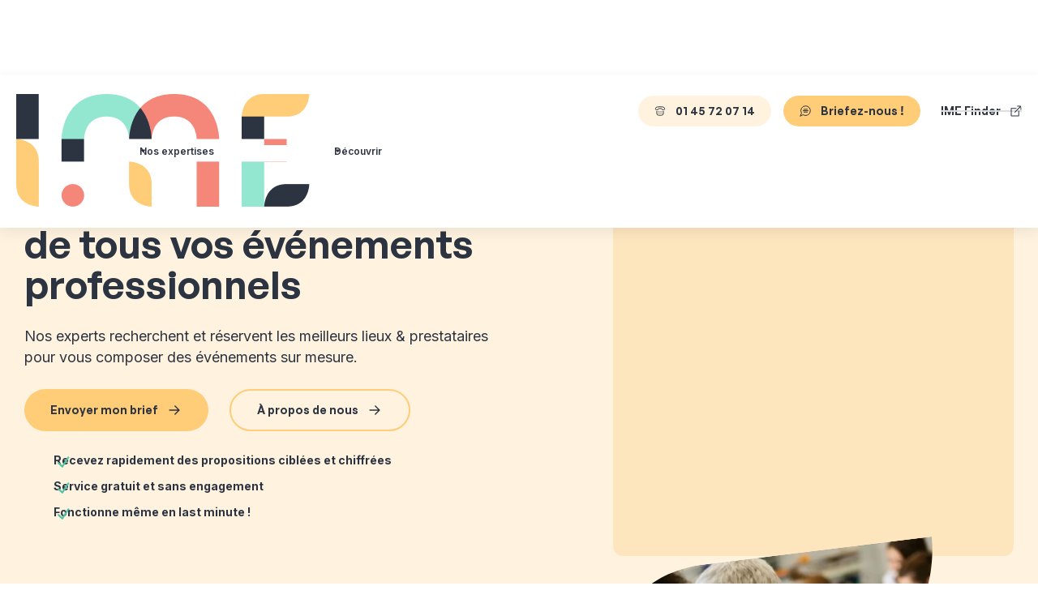

--- FILE ---
content_type: text/html; charset=UTF-8
request_url: https://www.idealmeetingsevents.com/fr
body_size: 13884
content:
<!DOCTYPE html>
<html lang="fr">
<head>
    <meta charset="utf-8">
    <meta http-equiv="X-UA-Compatible" content="IE=edge">
    <meta name="viewport" content="width=device-width, initial-scale=1">

            
<title>IDEAL Meetings &amp; Events : simplifiez vos événements</title><meta name="description" content="Nos experts vous recommandent les meilleurs lieux &amp; prestataires pour des événements d&#039;entreprise sur mesure. parmi nos 20 000 partenaires en France."><meta name="robots" content="index,follow"><link rel="alternate" href="https://www.idealmeetingsevents.com/en" hreflang="en"><link rel="alternate" href="https://www.idealmeetingsevents.com/fr" hreflang="fr"><link rel="canonical" href="https://www.idealmeetingsevents.com/fr">    
    <script>(function(w,d,s,l,i){w[l]=w[l]||[];w[l].push({'gtm.start':
                new Date().getTime(),event:'gtm.js'});var f=d.getElementsByTagName(s)[0],
            j=d.createElement(s),dl=l!='dataLayer'?'&l='+l:'';j.async=true;j.src=
            'https://www.googletagmanager.com/gtm.js?id='+i+dl;f.parentNode.insertBefore(j,f);
        })(window,document,'script','dataLayer','GTM-NR4VKQ39');</script>

    
            <link rel="stylesheet" href="/build/website/app.f61de424.css">
        <link rel="apple-touch-icon" sizes="57x57" href="/build/website/images/favicon/apple-icon-57x57.png">
    <link rel="apple-touch-icon" sizes="60x60" href="/build/website/images/favicon/apple-icon-60x60.png">
    <link rel="apple-touch-icon" sizes="72x72" href="/build/website/images/favicon/apple-icon-72x72.png">
    <link rel="apple-touch-icon" sizes="76x76" href="/build/website/images/favicon/apple-icon-76x76.png">
    <link rel="apple-touch-icon" sizes="114x114" href="/build/website/images/favicon/apple-icon-114x114.png">
    <link rel="apple-touch-icon" sizes="120x120" href="/build/website/images/favicon/apple-icon-120x120.png">
    <link rel="apple-touch-icon" sizes="144x144" href="/build/website/images/favicon/apple-icon-144x144.png">
    <link rel="apple-touch-icon" sizes="152x152" href="/build/website/images/favicon/apple-icon-152x152.png">
    <link rel="apple-touch-icon" sizes="180x180" href="/build/website/images/favicon/apple-icon-180x180.png">
    <link rel="icon" type="image/png" sizes="192x192"  href="/build/website/images/favicon/android-icon-192x192.png">
    <link rel="icon" type="image/png" sizes="32x32" href="/build/website/images/favicon/favicon-32x32.png">
    <link rel="icon" type="image/png" sizes="96x96" href="/build/website/images/favicon/favicon-96x96.png">
    <link rel="icon" type="image/png" sizes="16x16" href="/build/website/images/favicon/favicon-16x16.png">
    <link rel="manifest" href="/manifest.json">
    <meta name="msapplication-TileColor" content="#ffffff">
    <meta name="msapplication-TileImage" content="/build/website/images/favicon/ms-icon-144x144.png">
    <meta name="theme-color" content="#ffffff">
    </head>
<body>

    <noscript><iframe src=https://www.googletagmanager.com/ns.html?id=GTM-NR4VKQ39
                      height="0" width="0" style="display:none;visibility:hidden"></iframe></noscript>

                                                                                                                                                                                                                                                                                <header>
            <div class="container header--container bg--sun">
        <div class="row">
            <div class="col-auto d-flex align-items-center header--logo--container">
                <div class="header--logo">
                    <a href="https://www.idealmeetingsevents.com/fr">
                        <img src="/build/website/images/logo.png" alt="Logo Groupe IME">
                    </a>
                </div>
            </div>
            <div class="col d-flex flex-column flex-md-row align-items-center justify-content-between justify-content-md-start header--nav--container">
                <nav>
                    <ul class="header--nav d-flex flex-column flex-md-row align-items-stretch align-items-md-center justify-content-start">
                                                    <li class="has--subitems">
                                <a
                                        class="header--nav--link"
                                        href="https://www.idealmeetingsevents.com/fr/nos-expertises/seminaire-entreprise"
                                        title="Nos expertises"
                                >
                                    Nos expertises
                                </a>
                                                                    <div class="nav--list--container">
                                        <ul>
                                                                                            <li>
                                                    <a
                                                            class="header--nav--link"
                                                            href="https://www.idealmeetingsevents.com/fr/nos-expertises/seminaire-entreprise"
                                                            title="Séminaire d&#039;entreprise"
                                                    >
                                                        Séminaire d&#039;entreprise
                                                    </a>
                                                </li>
                                                                                            <li>
                                                    <a
                                                            class="header--nav--link"
                                                            href="https://www.idealmeetingsevents.com/fr/nos-expertises/salle-reunion"
                                                            title="Réunion &amp; Journée d&#039;étude"
                                                    >
                                                        Réunion &amp; Journée d&#039;étude
                                                    </a>
                                                </li>
                                                                                            <li>
                                                    <a
                                                            class="header--nav--link"
                                                            href="https://www.idealmeetingsevents.com/fr/nos-expertises/team-building"
                                                            title="Team building"
                                                    >
                                                        Team building
                                                    </a>
                                                </li>
                                                                                            <li>
                                                    <a
                                                            class="header--nav--link"
                                                            href="https://www.idealmeetingsevents.com/fr/nos-expertises/soiree-entreprise"
                                                            title="Soirée d&#039;entreprise"
                                                    >
                                                        Soirée d&#039;entreprise
                                                    </a>
                                                </li>
                                                                                            <li>
                                                    <a
                                                            class="header--nav--link"
                                                            href="https://www.idealmeetingsevents.com/fr/nos-expertises/repas-affaires"
                                                            title="Repas d&#039;affaires"
                                                    >
                                                        Repas d&#039;affaires
                                                    </a>
                                                </li>
                                                                                            <li>
                                                    <a
                                                            class="header--nav--link"
                                                            href="https://www.idealmeetingsevents.com/fr/nos-expertises/traiteurs"
                                                            title="Traiteurs"
                                                    >
                                                        Traiteurs
                                                    </a>
                                                </li>
                                                                                            <li>
                                                    <a
                                                            class="header--nav--link"
                                                            href="https://www.idealmeetingsevents.com/fr/nos-expertises/cadeaux-affaires"
                                                            title="Cadeaux d&#039;affaires"
                                                    >
                                                        Cadeaux d&#039;affaires
                                                    </a>
                                                </li>
                                                                                            <li>
                                                    <a
                                                            class="header--nav--link"
                                                            href="https://www.idealmeetingsevents.com/fr/nos-expertises/autres-prestataires"
                                                            title="Prestataires événementiels"
                                                    >
                                                        Prestataires événementiels
                                                    </a>
                                                </li>
                                                                                    </ul>
                                    </div>
                                                            </li>
                                                    <li class="">
                                <a
                                        class="header--nav--link"
                                        href="https://www.idealmeetingsevents.com/fr/nos-partenaires"
                                        title="Nos partenaires"
                                >
                                    Nos partenaires
                                </a>
                                                            </li>
                                                    <li class="has--subitems">
                                <a
                                        class="header--nav--link"
                                        href="https://www.idealmeetingsevents.com/fr/a-propos/about"
                                        title="Découvrir"
                                >
                                    Découvrir
                                </a>
                                                                    <div class="nav--list--container">
                                        <ul>
                                                                                            <li>
                                                    <a
                                                            class="header--nav--link"
                                                            href="https://www.idealmeetingsevents.com/fr/a-propos/about"
                                                            title="IDEAL Meetings &amp; Events"
                                                    >
                                                        IDEAL Meetings &amp; Events
                                                    </a>
                                                </li>
                                                                                            <li>
                                                    <a
                                                            class="header--nav--link"
                                                            href="https://www.idealmeetingsevents.com/fr/a-propos/offre-mice"
                                                            title="Notre offre corporate"
                                                    >
                                                        Notre offre corporate
                                                    </a>
                                                </li>
                                                                                            <li>
                                                    <a
                                                            class="header--nav--link"
                                                            href="https://www.idealmeetingsevents.com/fr/a-propos/rse"
                                                            title="Notre engagement RSE"
                                                    >
                                                        Notre engagement RSE
                                                    </a>
                                                </li>
                                                                                            <li>
                                                    <a
                                                            class="header--nav--link"
                                                            href="https://www.idealmeetingsevents.com/fr/carrieres"
                                                            title="Nous rejoindre"
                                                    >
                                                        Nous rejoindre
                                                    </a>
                                                </li>
                                                                                    </ul>
                                    </div>
                                                            </li>
                                                    <li class="">
                                <a
                                        class="header--nav--link"
                                        href="https://www.idealmeetingsevents.com/fr/blog"
                                        title="Blog"
                                >
                                    Blog
                                </a>
                                                            </li>
                                                    <li class="">
                                <a
                                        class="header--nav--link"
                                        href="https://www.idealmeetingsevents.com/fr/actualites-evenementiel-responsable"
                                        title="Actualités"
                                >
                                    Actualités
                                </a>
                                                            </li>
                                            </ul>
                </nav>
                <div class="header--nav--bottom header--buttons d-flex flex-column d-md-none">
                                                                                                                                                                                                                                        <a href="https://www.idealmeetingsevents.com/fr/contact" class="button button_primary button_wa">
                                    <svg class="icon">
                                        <use xlink:href="/build/website/images/sprite.svg#chat"/>
                                    </svg>
                                    <span>Briefez-nous !</span>
                                </a>
                                                                                                                                            <a href="https://ime-finder.com/fr/" class="button button_black">
                                    <span>IME Finder</span>
                                    <svg class="icon">
                                        <use xlink:href="/build/website/images/sprite.svg#export"/>
                                    </svg>
                                </a>
                                                                                        </div>
            </div>
            <div class="col-auto">
                <div class="d-flex align-items-center justify-content-end header--buttons">
                                                                                                                                                        <a href="tel:+33145720714" class="button button_primary_light button_header">
                                    <span><svg class="icon">
                                        <use xlink:href="/build/website/images/sprite.svg#phone"/>
                                    </svg> 01 45 72 07 14</span>
                                    <span><svg class="icon">
                                        <use xlink:href="/build/website/images/sprite.svg#phone"/>
                                    </svg> 01 45 72 07 14</span>
                                </a>
                                                                                                                                            <a href="https://www.idealmeetingsevents.com/fr/contact" class="button button_primary button_header">
                                    <span><svg class="icon">
                                        <use xlink:href="/build/website/images/sprite.svg#chat"/>
                                    </svg> Briefez-nous !</span>
                                    <span><svg class="icon">
                                        <use xlink:href="/build/website/images/sprite.svg#chat"/>
                                    </svg> Briefez-nous !</span>
                                </a>
                                                                                                                                            <a href="https://ime-finder.com/fr/" class="button button_black d-none d-md-block">
                                    <span>IME Finder <svg class="icon">
                                        <use xlink:href="/build/website/images/sprite.svg#export"/>
                                    </svg></span>
                                </a>
                                                                                            <div class="button button_secondary header--menu justify-content-between align-items-center d-md-none"
                         id="menuMobile">
                        <svg class="icon open">
                            <use xlink:href="/build/website/images/sprite.svg#menu"/>
                        </svg>
                        <svg class="icon close">
                            <use xlink:href="/build/website/images/sprite.svg#close"/>
                        </svg>
                        <span class="open">Menu</span>
                        <span class="close">Fermer</span>
                    </div>
                </div>
            </div>
        </div>
    </div>
    </header>

    <main class="">
                    <section class="hero bg--sun">
    <div class="container">
        <div class="row">
            <div class="col-12 col-md-6">
                                    <p class="tag tag-m mb-26"> IDEAL Meetings &amp; Events</p>
                                                    <h1 class="mb-26">Simplifiez l’organisation de tous vos événements professionnels</h1>
                                                    <div class="text-current-l mb-26"><p>Nos experts recherchent et réservent les meilleurs lieux &amp; prestataires pour vous composer des événements sur mesure.</p></div>
                                <div class="hero--actions d-flex flex-column flex-md-row justify-content-start align-items-center mb-26">
                                                                                                <a
                                class="button button_primary button_wa"
                                href="https://www.idealmeetingsevents.com/fr/contact"
                                title="Envoyer mon brief"
                                target="_self"
                            >
                                <span>Envoyer mon brief</span>
                                <span>Envoyer mon brief</span>
                            </a>
                                                                                                                                            <a
                                class="button button_secondary button_wa"
                                href="https://www.idealmeetingsevents.com/fr/a-propos/about"
                                title="À propos de nous"
                                target="_self"
                            >
                                <span>À propos de nous</span>
                                <span>À propos de nous</span>
                            </a>
                                                            </div>
                                    <ul class="hero--reassurances">
                                                    <li>Recevez rapidement des propositions ciblées et chiffrées</li>
                                                    <li>Service gratuit et sans engagement</li>
                                                    <li>Fonctionne même en last minute !</li>
                                            </ul>
                            </div>
            <div class="col-12 col-md-5 offset-md-1 hero--img">
                                    <div class="hero--img--block wave--shape">
                        <svg class="hero--img--block--shadow bg--sun shadow--shape--wave">
                            <use xlink:href="/build/website/images/sprite.svg#wave"/>
                        </svg>
                        <div class="hero--img--mask shape--wave">
                            <img src="/uploads/media/sulu-400x400/05/445-8NoDD3_A%20%281%29.webp?v=1-0" alt="8NoDD3_A (1)">
                        </div>
                        <svg class="hero--img--clip" height="0" width="0">
                            <defs>
                                <clipPath id="wave" clipPathUnits="objectBoundingBox">
                                    <path></path>
                                </clipPath>
                            </defs>
                        </svg>
                    </div>
                            </div>
        </div>
    </div>
</section>            <section class="bloc--logo">
    <div class="container">
        <div class="row">
            <div class="col-12 d-flex flex-column align-items-center justify-content-center mb-40">
                                    <h3 class="">Ils nous font confiance</h3>
                                            </div>
                            <div class="col-12">
                    <div class="row d-none d-md-flex align-items-center justify-content-center">
                                                            <div class="col-auto bloc--logo--item">
                                    <img
                                            src="/uploads/media/sulu-240x/05/415-Arkema.webp?v=1-0"
                                            alt="Arkema"
                                            title="Arkema"
                                    >
                                </div>
                                                            <div class="col-auto bloc--logo--item">
                                    <img
                                            src="/uploads/media/sulu-240x/06/6-valeo.webp?v=1-0"
                                            alt="valeo"
                                            title="valeo"
                                    >
                                </div>
                                                            <div class="col-auto bloc--logo--item">
                                    <img
                                            src="/uploads/media/sulu-240x/05/5-phillips.webp?v=1-0"
                                            alt="phillips"
                                            title="phillips"
                                    >
                                </div>
                                                            <div class="col-auto bloc--logo--item">
                                    <img
                                            src="/uploads/media/sulu-240x/01/11-clarins.webp?v=1-0"
                                            alt="clarins"
                                            title="clarins"
                                    >
                                </div>
                                                            <div class="col-auto bloc--logo--item">
                                    <img
                                            src="/uploads/media/sulu-240x/00/10-bouygues.webp?v=1-0"
                                            alt="bouygues"
                                            title="bouygues"
                                    >
                                </div>
                                                            <div class="col-auto bloc--logo--item">
                                    <img
                                            src="/uploads/media/sulu-240x/04/414-Bosch.webp?v=1-0"
                                            alt="Bosch"
                                            title="Bosch"
                                    >
                                </div>
                                                            <div class="col-auto bloc--logo--item">
                                    <img
                                            src="/uploads/media/sulu-240x/01/781-Logo_Sodiaal.webp?v=1-0"
                                            alt="Logo_Sodiaal"
                                            title="Logo_Sodiaal"
                                    >
                                </div>
                                                </div>
                    <div class="swiper d-block d-md-none logoSlider">
                        <div class="swiper-wrapper">
                                                            <div class="bloc--logo--item swiper-slide">
                                    <img
                                            src="/uploads/media/sulu-240x/05/415-Arkema.webp?v=1-0"
                                            alt="Arkema"
                                            title="Arkema"
                                    >
                                </div>
                                                            <div class="bloc--logo--item swiper-slide">
                                    <img
                                            src="/uploads/media/sulu-240x/06/6-valeo.webp?v=1-0"
                                            alt="valeo"
                                            title="valeo"
                                    >
                                </div>
                                                            <div class="bloc--logo--item swiper-slide">
                                    <img
                                            src="/uploads/media/sulu-240x/05/5-phillips.webp?v=1-0"
                                            alt="phillips"
                                            title="phillips"
                                    >
                                </div>
                                                            <div class="bloc--logo--item swiper-slide">
                                    <img
                                            src="/uploads/media/sulu-240x/01/11-clarins.webp?v=1-0"
                                            alt="clarins"
                                            title="clarins"
                                    >
                                </div>
                                                            <div class="bloc--logo--item swiper-slide">
                                    <img
                                            src="/uploads/media/sulu-240x/00/10-bouygues.webp?v=1-0"
                                            alt="bouygues"
                                            title="bouygues"
                                    >
                                </div>
                                                            <div class="bloc--logo--item swiper-slide">
                                    <img
                                            src="/uploads/media/sulu-240x/04/414-Bosch.webp?v=1-0"
                                            alt="Bosch"
                                            title="Bosch"
                                    >
                                </div>
                                                            <div class="bloc--logo--item swiper-slide">
                                    <img
                                            src="/uploads/media/sulu-240x/01/781-Logo_Sodiaal.webp?v=1-0"
                                            alt="Logo_Sodiaal"
                                            title="Logo_Sodiaal"
                                    >
                                </div>
                                                    </div>
                    </div>
                </div>
                    </div>
    </div>
</section>            <section class="key--figures">
    <div class="container">
        <div class="row">
                        <div class="col-12">
                <div class="row key--figures-container d-none d-md-flex">
                                            <div class="col-12 col-md-4 key--figures--item d-flex">
                            <div class="ime--card-s">
                                                                    <p class="kpi mb-26">20 ans</p>
                                                                                                    <h5 class="mb-6">d’expérience dans l’événementiel d'entreprise</h5>
                                                                                            </div>
                        </div>
                                            <div class="col-12 col-md-4 key--figures--item d-flex">
                            <div class="ime--card-s">
                                                                    <p class="kpi mb-26">6 000</p>
                                                                                                    <h5 class="mb-6">événements organisés par an</h5>
                                                                                            </div>
                        </div>
                                            <div class="col-12 col-md-4 key--figures--item d-flex">
                            <div class="ime--card-s">
                                                                    <p class="kpi mb-26">20 000</p>
                                                                                                    <h5 class="mb-6">partenaires pour couvrir tous vos besoins</h5>
                                                                                            </div>
                        </div>
                                    </div>
                <div class="swiper d-block d-md-none keyFiguresSlider">
                    <div class="swiper-wrapper">
                                                    <div class="key--figures--item swiper-slide">
                                <div class="ime--card-s">
                                                                            <p class="kpi mb-26">20 ans</p>
                                                                                                                <h5 class="mb-6">d’expérience dans l’événementiel d'entreprise</h5>
                                                                                                        </div>
                            </div>
                                                    <div class="key--figures--item swiper-slide">
                                <div class="ime--card-s">
                                                                            <p class="kpi mb-26">6 000</p>
                                                                                                                <h5 class="mb-6">événements organisés par an</h5>
                                                                                                        </div>
                            </div>
                                                    <div class="key--figures--item swiper-slide">
                                <div class="ime--card-s">
                                                                            <p class="kpi mb-26">20 000</p>
                                                                                                                <h5 class="mb-6">partenaires pour couvrir tous vos besoins</h5>
                                                                                                        </div>
                            </div>
                                            </div>
                </div>
                <div class="swiper-controls d-flex d-md-none">
                    <div class="swiper-scrollbar-container">
                        <div class="swiper-scrollbar swiper-scrollbar-keyfigure"></div>
                    </div>
                    <div class="swiper-buttons d-flex">
                        <div class="button button_arrow swiper-button-prev swiper-button-prev-keyfigure">
                            <img src="/build/website/images/arrow_b.svg" alt="prev slide">
                        </div>
                        <div class="button button button_arrow swiper-button-next swiper-button-next-keyfigure">
                            <img src="/build/website/images/arrow_b.svg" alt="next slide">
                        </div>
                    </div>
                </div>
            </div>
        </div>
    </div>
</section>            <section class="big--cards big--cards--1">
    <div class="container">
        <div class="row">
                            <div class="col-6 col-md-3">
                    <a class="ime--card d-flex flex-column bg--ocean" href="https://www.idealmeetingsevents.com/fr/nos-expertises/seminaire-entreprise">
                                                    <div class="ime--card-title d-flex align-items-center justify-content-center mb-20">
                                <h3 class="text-center">Séminaire résidentiel</h3>
                            </div>
                                                                                                            <div class="ime--card-img">
                                    <div class="ime--card-img-mask shape--wave">
                                        <img src="/uploads/media/sulu-400x400/02/402-site-min.webp?v=1-0" alt="site-min">
                                    </div>
                                    <svg class="ime--card-img-clip" height="0" width="0">
                                        <defs>
                                            <clipPath id="0-wave" clipPathUnits="objectBoundingBox">
                                                <path></path>
                                            </clipPath>
                                        </defs>
                                    </svg>
                                </div>
                                                                                                        <div class="ime--card-actions">
                                <span class="button button_primary button_small">
                                    <svg class="icon">
                                        <use xlink:href="/build/website/images/sprite.svg#arrow"/>
                                    </svg>
                                </span>
                            </div>
                                            </a>
                </div>
                            <div class="col-6 col-md-3">
                    <a class="ime--card d-flex flex-column bg--orange" href="https://www.idealmeetingsevents.com/fr/nos-expertises/salle-reunion">
                                                    <div class="ime--card-title d-flex align-items-center justify-content-center mb-20">
                                <h3 class="text-center">Réunion &amp; Journée d&#039;étude</h3>
                            </div>
                                                                                                            <div class="ime--card-img">
                                    <div class="ime--card-img-mask shape--flower">
                                        <img src="/uploads/media/sulu-400x400/03/73-S%C3%A9minaire%2021.webp?v=1-0" alt="Séminaire 21">
                                    </div>
                                    <svg class="ime--card-img-clip" height="0" width="0">
                                        <defs>
                                            <clipPath id="1-flower" clipPathUnits="objectBoundingBox">
                                                <path></path>
                                            </clipPath>
                                        </defs>
                                    </svg>
                                </div>
                                                                                                        <div class="ime--card-actions">
                                <span class="button button_primary button_small">
                                    <svg class="icon">
                                        <use xlink:href="/build/website/images/sprite.svg#arrow"/>
                                    </svg>
                                </span>
                            </div>
                                            </a>
                </div>
                            <div class="col-6 col-md-3">
                    <a class="ime--card d-flex flex-column bg--green" href="https://www.idealmeetingsevents.com/fr/nos-expertises/team-building">
                                                    <div class="ime--card-title d-flex align-items-center justify-content-center mb-20">
                                <h3 class="text-center">Animations &amp; Team building</h3>
                            </div>
                                                                                                            <div class="ime--card-img">
                                    <div class="ime--card-img-mask shape--cross">
                                        <img src="/uploads/media/sulu-400x400/04/214-istockphoto-1478395773-612x612.webp?v=1-0" alt="istockphoto-1478395773-612x612">
                                    </div>
                                    <svg class="ime--card-img-clip" height="0" width="0">
                                        <defs>
                                            <clipPath id="2-cross" clipPathUnits="objectBoundingBox">
                                                <path></path>
                                            </clipPath>
                                        </defs>
                                    </svg>
                                </div>
                                                                                                        <div class="ime--card-actions">
                                <span class="button button_primary button_small">
                                    <svg class="icon">
                                        <use xlink:href="/build/website/images/sprite.svg#arrow"/>
                                    </svg>
                                </span>
                            </div>
                                            </a>
                </div>
                            <div class="col-6 col-md-3">
                    <a class="ime--card d-flex flex-column bg--coral" href="https://www.idealmeetingsevents.com/fr/nos-expertises/soiree-entreprise">
                                                    <div class="ime--card-title d-flex align-items-center justify-content-center mb-20">
                                <h3 class="text-center">Soirée d&#039;entreprise</h3>
                            </div>
                                                                                                            <div class="ime--card-img">
                                    <div class="ime--card-img-mask shape--bridge">
                                        <img src="/uploads/media/sulu-400x400/09/389-MicrosoftTeams-image-min.webp?v=1-0" alt="MicrosoftTeams-image-min">
                                    </div>
                                    <svg class="ime--card-img-clip" height="0" width="0">
                                        <defs>
                                            <clipPath id="3-bridge" clipPathUnits="objectBoundingBox">
                                                <path></path>
                                            </clipPath>
                                        </defs>
                                    </svg>
                                </div>
                                                                                                        <div class="ime--card-actions">
                                <span class="button button_primary button_small">
                                    <svg class="icon">
                                        <use xlink:href="/build/website/images/sprite.svg#arrow"/>
                                    </svg>
                                </span>
                            </div>
                                            </a>
                </div>
                            <div class="col-6 col-md-3">
                    <a class="ime--card d-flex flex-column bg--orange" href="https://www.idealmeetingsevents.com/fr/nos-expertises/repas-affaires">
                                                    <div class="ime--card-title d-flex align-items-center justify-content-center mb-20">
                                <h3 class="text-center">Repas d&#039;affaires</h3>
                            </div>
                                                                                                            <div class="ime--card-img">
                                    <div class="ime--card-img-mask shape--eggs">
                                        <img src="/uploads/media/sulu-400x400/09/69-5%20%281%29.webp?v=1-0" alt="5 (1)">
                                    </div>
                                    <svg class="ime--card-img-clip" height="0" width="0">
                                        <defs>
                                            <clipPath id="4-eggs" clipPathUnits="objectBoundingBox">
                                                <path></path>
                                            </clipPath>
                                        </defs>
                                    </svg>
                                </div>
                                                                                                        <div class="ime--card-actions">
                                <span class="button button_primary button_small">
                                    <svg class="icon">
                                        <use xlink:href="/build/website/images/sprite.svg#arrow"/>
                                    </svg>
                                </span>
                            </div>
                                            </a>
                </div>
                            <div class="col-6 col-md-3">
                    <a class="ime--card d-flex flex-column bg--sun" href="https://www.idealmeetingsevents.com/fr/nos-expertises/traiteurs">
                                                    <div class="ime--card-title d-flex align-items-center justify-content-center mb-20">
                                <h3 class="text-center">Traiteurs</h3>
                            </div>
                                                                                                            <div class="ime--card-img">
                                    <div class="ime--card-img-mask shape--sketch">
                                        <img src="/uploads/media/sulu-400x400/00/410-image-_67_.webp?v=1-0" alt="image-_67_">
                                    </div>
                                    <svg class="ime--card-img-clip" height="0" width="0">
                                        <defs>
                                            <clipPath id="5-sketch" clipPathUnits="objectBoundingBox">
                                                <path></path>
                                            </clipPath>
                                        </defs>
                                    </svg>
                                </div>
                                                                                                        <div class="ime--card-actions">
                                <span class="button button_primary button_small">
                                    <svg class="icon">
                                        <use xlink:href="/build/website/images/sprite.svg#arrow"/>
                                    </svg>
                                </span>
                            </div>
                                            </a>
                </div>
                            <div class="col-6 col-md-3">
                    <a class="ime--card d-flex flex-column bg--gray" href="https://www.idealmeetingsevents.com/fr/nos-expertises/cadeaux-affaires">
                                                    <div class="ime--card-title d-flex align-items-center justify-content-center mb-20">
                                <h3 class="text-center">Cadeaux d&#039;affaires</h3>
                            </div>
                                                                                                            <div class="ime--card-img">
                                    <div class="ime--card-img-mask shape--wave">
                                        <img src="/uploads/media/sulu-400x400/08/358-chocolat2.jpg?v=1-0" alt="chocolat2">
                                    </div>
                                    <svg class="ime--card-img-clip" height="0" width="0">
                                        <defs>
                                            <clipPath id="6-wave" clipPathUnits="objectBoundingBox">
                                                <path></path>
                                            </clipPath>
                                        </defs>
                                    </svg>
                                </div>
                                                                                                        <div class="ime--card-actions">
                                <span class="button button_primary button_small">
                                    <svg class="icon">
                                        <use xlink:href="/build/website/images/sprite.svg#arrow"/>
                                    </svg>
                                </span>
                            </div>
                                            </a>
                </div>
                            <div class="col-6 col-md-3">
                    <a class="ime--card d-flex flex-column bg--purple" href="https://www.idealmeetingsevents.com/fr/nos-expertises/autres-prestataires">
                                                    <div class="ime--card-title d-flex align-items-center justify-content-center mb-20">
                                <h3 class="text-center">Prestataires événementiels</h3>
                            </div>
                                                                                                            <div class="ime--card-img">
                                    <div class="ime--card-img-mask shape--cross">
                                        <img src="/uploads/media/sulu-400x400/07/347-Technique.jpg?v=1-0" alt="Technique">
                                    </div>
                                    <svg class="ime--card-img-clip" height="0" width="0">
                                        <defs>
                                            <clipPath id="7-cross" clipPathUnits="objectBoundingBox">
                                                <path></path>
                                            </clipPath>
                                        </defs>
                                    </svg>
                                </div>
                                                                                                        <div class="ime--card-actions">
                                <span class="button button_primary button_small">
                                    <svg class="icon">
                                        <use xlink:href="/build/website/images/sprite.svg#arrow"/>
                                    </svg>
                                </span>
                            </div>
                                            </a>
                </div>
                    </div>
    </div>
</section>
                <section class="content--card bg--coral">
        <div class="container">
            <div class="row">
                <div class="col-12 col-md-6 offset-md-3">
                    
                                            <h2 class="text-center mb-30">Confiez-nous vos événements</h2>
                    
                                    </div>
                <div class="col-12 mb-30">
                    <div class="row align-items-stretch content--card--item--container d-none d-md-flex">
                                                    <div class="col-12 col-md-4 content--card--item">
                                <div class="ime--card ime--card--gen">
                                                                            <h3>Gagnez du temps</h3>
                                    
                                                                            <div class="text-current-m"><p>Nos experts de l’événementiel recherchent pour vous les lieux et prestataires les plus adaptés à votre besoin.&nbsp;</p><p>Ils vérifient les disponibilités et établissent les devis avec nos partenaires en respectant votre cahier des charges.</p><p>Recevez très rapidement leurs recommandations personnalisées et chiffrées.</p></div>
                                    
                                    <div class="ime--card--actions d-flex justify-content-start">
                                                                            </div>
                                </div>
                            </div>
                                                    <div class="col-12 col-md-4 content--card--item">
                                <div class="ime--card ime--card--gen">
                                                                            <h3>Trouvez les meilleurs lieux et prestataires</h3>
                                    
                                                                            <div class="text-current-m"><p>Notre équipe dédiée teste en permanence de nouveaux lieux et prestataires, partout en France, pour mieux vous en parler et vous proposer toujours plus de nouveautés.</p><p>Nos chefs de projets connaissent parfaitement le marché, ils sauront vous faire des recommandations personnalisées.<br>&nbsp;</p></div>
                                    
                                    <div class="ime--card--actions d-flex justify-content-start">
                                                                            </div>
                                </div>
                            </div>
                                                    <div class="col-12 col-md-4 content--card--item">
                                <div class="ime--card ime--card--gen">
                                                                            <h3>Réalisez des économies</h3>
                                    
                                                                            <div class="text-current-m"><p>Nos relations privilégiées avec les acteurs de l’événementiel nous permettent de négocier pour vous les meilleurs tarifs, conditions générales de vente et d’annulation.<br><br>Notre service d’accompagnement vous est offert. Ce sont nos partenaires qui nous rémunèrent en tant qu’apporteur d’affaires.</p></div>
                                    
                                    <div class="ime--card--actions d-flex justify-content-start">
                                                                            </div>
                                </div>
                            </div>
                                            </div>
                    <div class="swiper d-block d-md-none contentSlider">
                        <div class="swiper-wrapper">
                                                            <div class="col-12 col-md-4 content--card--item swiper-slide">
                                    <div class="ime--card ime--card--gen">
                                                                                    <h3>Gagnez du temps</h3>
                                        
                                                                                    <div class="text-current-m"><p>Nos experts de l’événementiel recherchent pour vous les lieux et prestataires les plus adaptés à votre besoin.&nbsp;</p><p>Ils vérifient les disponibilités et établissent les devis avec nos partenaires en respectant votre cahier des charges.</p><p>Recevez très rapidement leurs recommandations personnalisées et chiffrées.</p></div>
                                        
                                        <div class="ime--card--actions d-flex justify-content-start">
                                                                                    </div>
                                    </div>
                                </div>
                                                            <div class="col-12 col-md-4 content--card--item swiper-slide">
                                    <div class="ime--card ime--card--gen">
                                                                                    <h3>Trouvez les meilleurs lieux et prestataires</h3>
                                        
                                                                                    <div class="text-current-m"><p>Notre équipe dédiée teste en permanence de nouveaux lieux et prestataires, partout en France, pour mieux vous en parler et vous proposer toujours plus de nouveautés.</p><p>Nos chefs de projets connaissent parfaitement le marché, ils sauront vous faire des recommandations personnalisées.<br>&nbsp;</p></div>
                                        
                                        <div class="ime--card--actions d-flex justify-content-start">
                                                                                    </div>
                                    </div>
                                </div>
                                                            <div class="col-12 col-md-4 content--card--item swiper-slide">
                                    <div class="ime--card ime--card--gen">
                                                                                    <h3>Réalisez des économies</h3>
                                        
                                                                                    <div class="text-current-m"><p>Nos relations privilégiées avec les acteurs de l’événementiel nous permettent de négocier pour vous les meilleurs tarifs, conditions générales de vente et d’annulation.<br><br>Notre service d’accompagnement vous est offert. Ce sont nos partenaires qui nous rémunèrent en tant qu’apporteur d’affaires.</p></div>
                                        
                                        <div class="ime--card--actions d-flex justify-content-start">
                                                                                    </div>
                                    </div>
                                </div>
                                                    </div>
                    </div>
                    <div class="swiper-controls d-flex d-md-none">
                        <div class="swiper-scrollbar-container">
                            <div class="swiper-scrollbar swiper-scrollbar-content"></div>
                        </div>
                        <div class="swiper-buttons d-flex">
                            <div class="button button_arrow swiper-button-prev swiper-button-prev-content">
                                <img src="/build/website/images/arrow_b.svg" alt="prev slide">
                            </div>
                            <div class="button button button_arrow swiper-button-next swiper-button-next-content">
                                <img src="/build/website/images/arrow_b.svg" alt="next slide">
                            </div>
                        </div>
                    </div>
                </div>
                <div class="col-12 d-flex justify-content-center">
                                                                                                <a
                                class="button button_primary button_wa"
                                href="https://www.idealmeetingsevents.com/fr/contact"
                                target="_self"
                            >
                                <span>Envoyer mon brief</span>
                                <span>Envoyer mon brief</span>
                            </a>
                                                            </div>
            </div>
        </div>
    </section>            <section class="text--module bg-- img--left">
    <div class="container">
        <div class="row">
            <div class="col-12 col-md-5 text--module--content">
                
                
                                                            <h3 class="mb-20">Nous en sommes convaincus, l&#039;humain est la clé </h3>
                                    
                                    <div class="text-content text-current-m">
                        <p>C'est pourquoi depuis 20 ans nous développons une relation personnalisée et de confiance avec nos collaborateurs, nos partenaires et nos clients.</p><p>Chez IDEAL Meetings &amp; Events, un chef de projet est dédié à votre événement et vous aurez toujours quelqu’un pour vous répondre.</p>
                    </div>
                
                
            </div>
            <div class="col-12 col-md-5 text--module--img">
                                    <div class="text--module--img--block none--none ">
                                                    <svg class="text--module--img--block--shadow bg-- shadow--shape--none">
                                <use xlink:href="/build/website/images/sprite.svg#none"/>
                            </svg>
                            <div class="text--module--img--mask shape--none">
                                <img src="/uploads/media/sulu-400x400/01/321-retouch.webp?v=1-0" alt="retouch" title="retouch">
                            </div>
                            <svg class="text--module--img--clip" height="0" width="0">
                                <defs>
                                    <clipPath id="none" clipPathUnits="objectBoundingBox">
                                        <path></path>
                                    </clipPath>
                                </defs>
                            </svg>
                                            </div>
                            </div>
        </div>
    </div>
</section>

            <section class="offer--card bg--orange">
        <div class="container">
                <div class="row">
                        <div class="col-12 col-md-10 offset-md-1 mb-30">
                                                                        <p class="tag tag-m text-center mb-20">Notre offre</p>
                                
                                                                        <h2 class="text-center mb-20">3 modes de fonctionnement</h2>
                                
                                                        </div>
                        <div class="col-12">
                                <div class="row align-items-stretch offer--card--item--container d-none d-md-flex">
                                                                                        <div class="col-12 col-md-4 offer--card--item">
                                                        <div class="ime--card ime--card--gen d-flex flex-column">
                                                            <div class="ime--card--gen--title mb-40">
                                                                                                                                    <h5>Courtage</h5>
                                                                                                                            </div>
                                                            <div class="ime--card--gen--list mb-30">
                                                                <ul class="d-flex flex-column align-items-start justify-content-start">
                                                                                                                                                                                                                        <li>Recherche des partenaires adaptés à 
votre cahier des charges</li>
                                                                                                                                                                                                                                                                                                <li>Vérification des disponibilités et négociation 
des tarifs</li>
                                                                                                                                                                                                                                                                                                <li>Recommandations et accompagnement personnalisés</li>
                                                                                                                                                                                                                                                                                                <li>Service accompagnement offert</li>
                                                                                                                                                                                                            </ul>
                                                            </div>
                                                            <div class="ime--card--gen--bottom d-flex flex-column align-items-start">
                                                                                                                                    <div class="text-current-s"><b>Mise en relation avec le partenaire, vous gérez
la facturation en direct</b></div>
                                                                                                                                                                                            </div>
                                                        </div>
                                                </div>
                                                                                        <div class="col-12 col-md-4 offer--card--item">
                                                        <div class="ime--card ime--card--gen d-flex flex-column">
                                                            <div class="ime--card--gen--title mb-40">
                                                                                                                                    <h5>Mandat</h5>
                                                                                                                            </div>
                                                            <div class="ime--card--gen--list mb-30">
                                                                <ul class="d-flex flex-column align-items-start justify-content-start">
                                                                                                                                                                                                                        <li>Recherche des partenaires adaptés à 
votre cahier des charges</li>
                                                                                                                                                                                                                                                                                                <li>Vérification des disponibilités et négociation 
des tarifs</li>
                                                                                                                                                                                                                                                                                                <li>Recommandations et accompagnement personnalisés</li>
                                                                                                                                                                                                                                                                                                <li>Service accompagnement offert</li>
                                                                                                                                                                                                            </ul>
                                                            </div>
                                                            <div class="ime--card--gen--bottom d-flex flex-column align-items-start">
                                                                                                                                    <div class="text-current-s"><b>Prise en charge de la facturation. Des frais de gestion administrative et financière s’appliquent. </b></div>
                                                                                                                                                                                            </div>
                                                        </div>
                                                </div>
                                                                                        <div class="col-12 col-md-4 offer--card--item">
                                                        <div class="ime--card ime--card--gen d-flex flex-column">
                                                            <div class="ime--card--gen--title mb-40">
                                                                                                                                    <h5>Centralisation administrative et financière</h5>
                                                                                                                            </div>
                                                            <div class="ime--card--gen--list mb-30">
                                                                <ul class="d-flex flex-column align-items-start justify-content-start">
                                                                                                                                                                                                                        <li>Centralisation administrative et financière</li>
                                                                                                                                                                                                                                                                                                <li>Adaptation à vos procédures de facturation</li>
                                                                                                                                                                                                                                                                                                <li>Reporting et business review réguliers</li>
                                                                                                                                                                                                            </ul>
                                                            </div>
                                                            <div class="ime--card--gen--bottom d-flex flex-column align-items-start">
                                                                                                                                                                                                                                                                                                                                                <a
                                                                            class="button button_secondary button_wa"
                                                                            href="https://www.idealmeetingsevents.com/fr/a-propos/offre-mice"
                                                                            target="_self"
                                                                        >
                                                                            <span>Découvrir notre offre corporate</span>
                                                                            <span>Découvrir notre offre corporate</span>
                                                                        </a>
                                                                                                                                                                                                </div>
                                                        </div>
                                                </div>
                                                                        </div>
                            <div class="swiper d-block d-md-none offerSlider">
                                <div class="swiper-wrapper">
                                                                            <div class="offer--card--item swiper-slide">
                                            <div class="ime--card ime--card--gen d-flex flex-column">
                                                <div class="ime--card--gen--title mb-40">
                                                                                                            <h5>Courtage</h5>
                                                                                                    </div>
                                                <div class="ime--card--gen--list mb-30">
                                                    <ul class="d-flex flex-column align-items-start justify-content-start">
                                                                                                                                                                                    <li>Recherche des partenaires adaptés à 
votre cahier des charges</li>
                                                                                                                                                                                                                                                <li>Vérification des disponibilités et négociation 
des tarifs</li>
                                                                                                                                                                                                                                                <li>Recommandations et accompagnement personnalisés</li>
                                                                                                                                                                                                                                                <li>Service accompagnement offert</li>
                                                                                                                                                                        </ul>
                                                </div>
                                                <div class="ime--card--gen--bottom">
                                                                                                            <div class="text-current-s"><b>Mise en relation avec le partenaire, vous gérez
la facturation en direct</b></div>
                                                                                                                                                        </div>
                                            </div>
                                        </div>
                                                                            <div class="offer--card--item swiper-slide">
                                            <div class="ime--card ime--card--gen d-flex flex-column">
                                                <div class="ime--card--gen--title mb-40">
                                                                                                            <h5>Mandat</h5>
                                                                                                    </div>
                                                <div class="ime--card--gen--list mb-30">
                                                    <ul class="d-flex flex-column align-items-start justify-content-start">
                                                                                                                                                                                    <li>Recherche des partenaires adaptés à 
votre cahier des charges</li>
                                                                                                                                                                                                                                                <li>Vérification des disponibilités et négociation 
des tarifs</li>
                                                                                                                                                                                                                                                <li>Recommandations et accompagnement personnalisés</li>
                                                                                                                                                                                                                                                <li>Service accompagnement offert</li>
                                                                                                                                                                        </ul>
                                                </div>
                                                <div class="ime--card--gen--bottom">
                                                                                                            <div class="text-current-s"><b>Prise en charge de la facturation. Des frais de gestion administrative et financière s’appliquent. </b></div>
                                                                                                                                                        </div>
                                            </div>
                                        </div>
                                                                            <div class="offer--card--item swiper-slide">
                                            <div class="ime--card ime--card--gen d-flex flex-column">
                                                <div class="ime--card--gen--title mb-40">
                                                                                                            <h5>Centralisation administrative et financière</h5>
                                                                                                    </div>
                                                <div class="ime--card--gen--list mb-30">
                                                    <ul class="d-flex flex-column align-items-start justify-content-start">
                                                                                                                                                                                    <li>Centralisation administrative et financière</li>
                                                                                                                                                                                                                                                <li>Adaptation à vos procédures de facturation</li>
                                                                                                                                                                                                                                                <li>Reporting et business review réguliers</li>
                                                                                                                                                                        </ul>
                                                </div>
                                                <div class="ime--card--gen--bottom">
                                                                                                                                                                                                                                                                                    <a
                                                                class="button button_secondary button_wa"
                                                                href="https://www.idealmeetingsevents.com/fr/a-propos/offre-mice"
                                                                target="_self"
                                                            >
                                                                <span>Découvrir notre offre corporate</span>
                                                                <span>Découvrir notre offre corporate</span>
                                                            </a>
                                                                                                                                                            </div>
                                            </div>
                                        </div>
                                                                    </div>
                            </div>
                            <div class="swiper-controls d-flex d-md-none">
                                <div class="swiper-scrollbar-container">
                                    <div class="swiper-scrollbar swiper-scrollbar-offer"></div>
                                </div>
                                <div class="swiper-buttons d-flex">
                                    <div class="button button_arrow swiper-button-prev swiper-button-prev-offer">
                                        <img src="/build/website/images/arrow_b.svg" alt="prev slide">
                                    </div>
                                    <div class="button button button_arrow swiper-button-next swiper-button-next-offer">
                                        <img src="/build/website/images/arrow_b.svg" alt="next slide">
                                    </div>
                                </div>
                            </div>
                        </div>
                </div>
        </div>
</section>            <section class="faq">
        <div class="container">
                <div class="row">
                        <div class="col-12 col-md-3 faq-title">
                                                                        <h2 class="mb-20">Vos questions</h2>
                                                                                        </div>
                        <div class="col-12 col-md-8 offset-md-1">
                            <div class="accordion accordion--ime" id="accordionFaq">
                                                                    <div class="accordion-item">
                                                                                    <div class="accordion-header">
                                                <button class="accordion-button collapsed text-current-l" type="button" data-bs-toggle="collapse" data-bs-target="#0" aria-expanded="false" aria-controls="0">
                                                    Si votre service est offert, vais-je alors payer plus cher ?
                                                </button>
                                            </div>
                                                                                                                            <div id="0" class="accordion-collapse collapse" data-bs-parent="#accordionFaq">
                                                <div class="accordion-body text-current-s">
                                                    <p style="text-align:justify;">Non ! Notre accompagnement est sans frais pour vous, car ce sont nos partenaires qui nous rémunèrent en tant qu'apporteurs d'affaires. Vous payez le même prix que si vous passiez en direct avec le fournisseur, mais nous vous faisons gagner du temps en vous recommandant les prestataires les plus adaptés à votre besoin et en vérifiant leurs disponibilités. Sans nous vous payerez même potentiellement plus cher, car nos relations de confiance avec nos partenaires nous permettent de négocier les prix pour vous !</p>
                                                </div>
                                            </div>
                                                                            </div>
                                                                    <div class="accordion-item">
                                                                                    <div class="accordion-header">
                                                <button class="accordion-button collapsed text-current-l" type="button" data-bs-toggle="collapse" data-bs-target="#1" aria-expanded="false" aria-controls="1">
                                                    Êtes-vous une agence événementielle ?
                                                </button>
                                            </div>
                                                                                                                            <div id="1" class="accordion-collapse collapse" data-bs-parent="#accordionFaq">
                                                <div class="accordion-body text-current-s">
                                                    <p style="text-align:justify;">Nous agissons en tant que courtier de l'événementiel, tel un partenaire de confiance et intervenons en conseil, recherche et réservation de lieux et prestataires pour tous les événements professionnels (séminaire, team building, soirée d'entreprise, location de salle de réunion, repas d'affaires…). Nous ne sommes pas une agence événementielle en ce sens que notre expertise réside dans le conseil et la recommandation des meilleurs fournisseurs de notre catalogue pour votre évènement.&nbsp;</p><p style="text-align:justify;">Nous vous mettons ensuite en relation avec les fournisseurs sélectionnés et restons impliqués jusqu’à la confirmation de votre évènement pour intervenir, éventuellement, lorsque vous le souhaitez. Nous ne sommes pas présents le jour de votre évènement d’entreprise, vous en restez le chef d’orchestre. Toutefois nous pouvons vous suggérer d’opter pour un accompagnateur qui prendra en main l’organisation et la logistique complète de votre évènement.&nbsp;</p>
                                                </div>
                                            </div>
                                                                            </div>
                                                                    <div class="accordion-item">
                                                                                    <div class="accordion-header">
                                                <button class="accordion-button collapsed text-current-l" type="button" data-bs-toggle="collapse" data-bs-target="#2" aria-expanded="false" aria-controls="2">
                                                    Comment vérifiez-vous la fiabilité de vos fournisseurs ?
                                                </button>
                                            </div>
                                                                                                                            <div id="2" class="accordion-collapse collapse" data-bs-parent="#accordionFaq">
                                                <div class="accordion-body text-current-s">
                                                    <p style="text-align:justify;">Tout d'abord, nous avons une équipe dédiée qui recherche et teste en permanence de nouveaux lieux et prestataires. Nos conseillers rencontrent fréquemment nos partenaires à l'occasion de tables rondes ou d'éductours pour apprendre à les connaitre et pouvoir vous faire des recommandations toujours plus pertinentes. De plus, nous nous assurons de leur fiabilité et conformité. (<i>suivi Progivis et Info légales etc.</i>). Enfin, nous nous basons sur les retours de nos clients pour recommander des fournisseurs, ou au contraire les retirer de notre base.</p><p style="text-align:justify;">En savoir plus sur <a data-provider="page" target="_self" href="https://www.idealmeetingsevents.com/fr/nos-partenaires">nos partenaires</a>.</p>
                                                </div>
                                            </div>
                                                                            </div>
                                                                    <div class="accordion-item">
                                                                                    <div class="accordion-header">
                                                <button class="accordion-button collapsed text-current-l" type="button" data-bs-toggle="collapse" data-bs-target="#3" aria-expanded="false" aria-controls="3">
                                                    Proposez-vous des solutions pour des événements organisés par des particuliers ?
                                                </button>
                                            </div>
                                                                                                                            <div id="3" class="accordion-collapse collapse" data-bs-parent="#accordionFaq">
                                                <div class="accordion-body text-current-s">
                                                    <p style="text-align:justify;">Nous travaillons uniquement en B2B sur des événements d'entreprise. Pour résumer, nous recommandons à nos clients les lieux et prestataires les plus adaptés à leurs événements, nous vérifions pour eux les disponibilités et pouvons nous occuper des réservations.&nbsp;</p><p style="text-align:justify;">Les événements que nous adressons sont par exemple les <a data-provider="page" target="_self" href="https://www.idealmeetingsevents.com/fr/nos-expertises/seminaire-entreprise">séminaires résidentiels</a>, la <a data-provider="page" target="_self" href="https://www.idealmeetingsevents.com/fr/nos-expertises/salle-reunion">location de salles de réunion</a>, les <a data-provider="page" target="_self" href="https://www.idealmeetingsevents.com/fr/nos-expertises/soiree-entreprise">soirées d'entreprise</a>, les <a data-provider="page" target="_self" href="https://www.idealmeetingsevents.com/fr/nos-expertises/team-building">activités de Team Building</a> ou encore les <a data-provider="page" target="_self" href="https://www.idealmeetingsevents.com/fr/nos-expertises/repas-affaires">repas</a> et <a data-provider="page" target="_self" href="https://www.idealmeetingsevents.com/fr/nos-expertises/cadeaux-affaires">cadeaux d'affaires</a>. Nous pouvons adresser tous les <a data-provider="page" target="_self" href="https://www.idealmeetingsevents.com/fr/nos-expertises/autres-prestataires">besoins annexes</a> à un événement : transports, location de mobilier, prestataires techniques, goodies personnalisés…</p>
                                                </div>
                                            </div>
                                                                            </div>
                                                                    <div class="accordion-item">
                                                                                    <div class="accordion-header">
                                                <button class="accordion-button collapsed text-current-l" type="button" data-bs-toggle="collapse" data-bs-target="#4" aria-expanded="false" aria-controls="4">
                                                    Où sont localisés vos fournisseurs ?
                                                </button>
                                            </div>
                                                                                                                            <div id="4" class="accordion-collapse collapse" data-bs-parent="#accordionFaq">
                                                <div class="accordion-body text-current-s">
                                                    <p style="text-align:justify;">Notre réseau de partenaires se bâti depuis 20 ans, autant avec des grands groupes qu'avec des indépendants, et nous permet de vous proposer plus de 20 000 lieux et prestataires en France, et 50 000 dans le reste du monde.&nbsp;</p>
                                                </div>
                                            </div>
                                                                            </div>
                                                            </div>
                        </div>
                </div>
        </div>
</section>            <section class="customer--reviews bg--blue">
        <div class="container">
                <div class="row">
                        <div class="col-12 col-md-6 offset-md-3 d-flex flex-column align-items-center justify-content-start mb-48">
                                                                        <p class="tag tag-m mb-26">Avis client</p>
                                                                                                        <h2 class="text-center">
                                            Notre plus grande fierté :
                                                                                            <span class="customer--reviews--colored">98,2% de satisfaction client</span>
                                                                                    </h2>
                                                        </div>
                        <div class="col-12 customer--reviews--content">
                                <div class="row align-items-stretch d-none d-md-flex">
                                                                                        <div  class="col-3">
                                                    <div class="ime--card ime--card-m d-flex flex-column justify-content-between">
                                                                                                                    <p class="text-current-s ime--card--current">&quot;Je suis très satisfaite des prestations. Tant sur le choix des prestataires, le suivi IME, la réactivité. Les, échanges sont fluides, tout est parfait. Eloïse a été parfaite, avec une forte réactivité. L&#039;ensemble du groupe a été bluffé par ce séminaire.&quot;</p>
                                                                                                                <div class="ime--card-bottom">
                                                                                                                            <p class="text-current-s ime--card--author"><b>Ketty Danican</b></p>
                                                                                                                                                                                        <p class="text-current-xs"><b>Capgemini</b></p>
                                                                                                                    </div>
                                                    </div>
                                                </div>
                                                                                        <div  class="col-3">
                                                    <div class="ime--card ime--card-m d-flex flex-column justify-content-between">
                                                                                                                    <p class="text-current-s ime--card--current">&quot;Que des compliments à vous dire ! 
Très bonne réactivité, suivi au top ! Merci :-)&quot;</p>
                                                                                                                <div class="ime--card-bottom">
                                                                                                                            <p class="text-current-s ime--card--author"><b> Juliette Sebbag</b></p>
                                                                                                                                                                                        <p class="text-current-xs"><b>EDF</b></p>
                                                                                                                    </div>
                                                    </div>
                                                </div>
                                                                                        <div  class="col-3">
                                                    <div class="ime--card ime--card-m d-flex flex-column justify-content-between">
                                                                                                                    <p class="text-current-s ime--card--current">&quot;Je suis entièrement satisfaite du suivi de notre chef de projet qui s&#039;est adapté à nos besoins malgré de nombreux changements. Merci pour tout !&quot;</p>
                                                                                                                <div class="ime--card-bottom">
                                                                                                                            <p class="text-current-s ime--card--author"><b>Valerie Atarody</b></p>
                                                                                                                                                                                        <p class="text-current-xs"><b>Pfizer</b></p>
                                                                                                                    </div>
                                                    </div>
                                                </div>
                                                                                        <div  class="col-3">
                                                    <div class="ime--card ime--card-m d-flex flex-column justify-content-between">
                                                                                                                    <p class="text-current-s ime--card--current">&quot;Je suis vraiment satisfait de la prise en charge de nos évènements par IME et je ne vois pas de points d&#039;amélioration à avoir. Les échanges et la qualité de service sont très agréables. &quot;</p>
                                                                                                                <div class="ime--card-bottom">
                                                                                                                            <p class="text-current-s ime--card--author"><b>Sébastien Arditti </b></p>
                                                                                                                                                                                        <p class="text-current-xs"><b>RATP</b></p>
                                                                                                                    </div>
                                                    </div>
                                                </div>
                                                                        </div>
                                <div class="swiper d-block d-md-none customerReviewsSlider">
                                    <div class="swiper-wrapper">
                                                                                    <div class="customer--reviews--item swiper-slide">
                                                <div class="ime--card ime--card-m d-flex flex-column justify-content-between">
                                                                                                            <p class="text-current-s ime--card--current">&quot;Je suis très satisfaite des prestations. Tant sur le choix des prestataires, le suivi IME, la réactivité. Les, échanges sont fluides, tout est parfait. Eloïse a été parfaite, avec une forte réactivité. L&#039;ensemble du groupe a été bluffé par ce séminaire.&quot;</p>
                                                                                                        <div class="ime--card-bottom">
                                                                                                                    <p class="text-current-s ime--card--author"><b>Ketty Danican</b></p>
                                                                                                                                                                            <p class="text-current-xs"><b>Capgemini</b></p>
                                                                                                            </div>
                                                </div>
                                            </div>
                                                                                    <div class="customer--reviews--item swiper-slide">
                                                <div class="ime--card ime--card-m d-flex flex-column justify-content-between">
                                                                                                            <p class="text-current-s ime--card--current">&quot;Que des compliments à vous dire ! 
Très bonne réactivité, suivi au top ! Merci :-)&quot;</p>
                                                                                                        <div class="ime--card-bottom">
                                                                                                                    <p class="text-current-s ime--card--author"><b> Juliette Sebbag</b></p>
                                                                                                                                                                            <p class="text-current-xs"><b>EDF</b></p>
                                                                                                            </div>
                                                </div>
                                            </div>
                                                                                    <div class="customer--reviews--item swiper-slide">
                                                <div class="ime--card ime--card-m d-flex flex-column justify-content-between">
                                                                                                            <p class="text-current-s ime--card--current">&quot;Je suis entièrement satisfaite du suivi de notre chef de projet qui s&#039;est adapté à nos besoins malgré de nombreux changements. Merci pour tout !&quot;</p>
                                                                                                        <div class="ime--card-bottom">
                                                                                                                    <p class="text-current-s ime--card--author"><b>Valerie Atarody</b></p>
                                                                                                                                                                            <p class="text-current-xs"><b>Pfizer</b></p>
                                                                                                            </div>
                                                </div>
                                            </div>
                                                                                    <div class="customer--reviews--item swiper-slide">
                                                <div class="ime--card ime--card-m d-flex flex-column justify-content-between">
                                                                                                            <p class="text-current-s ime--card--current">&quot;Je suis vraiment satisfait de la prise en charge de nos évènements par IME et je ne vois pas de points d&#039;amélioration à avoir. Les échanges et la qualité de service sont très agréables. &quot;</p>
                                                                                                        <div class="ime--card-bottom">
                                                                                                                    <p class="text-current-s ime--card--author"><b>Sébastien Arditti </b></p>
                                                                                                                                                                            <p class="text-current-xs"><b>RATP</b></p>
                                                                                                            </div>
                                                </div>
                                            </div>
                                                                            </div>
                                </div>
                                <div class="swiper-controls d-flex d-md-none">
                                    <div class="swiper-scrollbar-container">
                                        <div class="swiper-scrollbar swiper-scrollbar-reviews"></div>
                                    </div>
                                    <div class="swiper-buttons d-flex">
                                        <div class="button button_arrow swiper-button-prev swiper-button-prev-reviews">
                                            <img src="/build/website/images/arrow_b.svg" alt="prev slide">
                                        </div>
                                        <div class="button button button_arrow swiper-button-next swiper-button-next-reviews">
                                            <img src="/build/website/images/arrow_b.svg" alt="next slide">
                                        </div>
                                    </div>
                                </div>
                        </div>
                </div>
        </div>
</section>            <section class="bi--bloc">
    <div class="container">
        <div class="row">
                            <div class="col-12 col-md-6 bi--bloc--container">
                    <div class="ime--card bg--green d-flex flex-column align-items-start">
                                                    <p class="tag tag-m mb-20">RSE</p>
                                                                            <h3 class="mb-40">Une relation privilégiée et de confiance avec nos partenaires</h3>
                                                                                                                                        <a class="button button_primary button_wa" href="https://www.idealmeetingsevents.com/fr/a-propos/rse" title="Découvrir nos engagements" target="_self">
                                    <span>Découvrir nos engagements</span>
                                    <span>Découvrir nos engagements</span>
                                </a>
                                                                        </div>
                </div>
                            <div class="col-12 col-md-6 bi--bloc--container">
                    <div class="ime--card bg--purple d-flex flex-column align-items-start">
                                                    <p class="tag tag-m mb-20">Carrières</p>
                                                                            <h3 class="mb-40">Nous sommes engagés depuis toujours dans le bien être de nos collaborateurs.</h3>
                                                                                                                                        <a class="button button_primary button_wa" href="https://www.idealmeetingsevents.com/fr/carrieres" title="Nous rejoindre" target="_self">
                                    <span>Nous rejoindre</span>
                                    <span>Nous rejoindre</span>
                                </a>
                                                                        </div>
                </div>
                    </div>
    </div>
</section>            <section class="conversion--push">
    <div class="container">
        <div class="row">
            <div class="col-12">
                <div class="ime--card bg--corail">
                    <div class="row conversion--push--container no--img">
                        <div class="col-12 col-md-4 conversion--push--img ime--card-img d-flex justify-content-center d-none">
                                                    </div>
                        <div class="col-12 col-md-6 conversion--push--content">
                                                            <p class="tag tag-m mb-20">N&#039;attendez plus !</p>
                                                                                        <h2 class="mb-40">Trouvez les meilleurs lieux pour votre événement</h2>
                                                        <div class="conversion--push--actions d-flex flex-column flex-md-row justify-content-start align-items-center">
                                                                                                                                                <a
                                            class="button button_primary button_wa"
                                            href="https://www.idealmeetingsevents.com/fr/contact"
                                            title="Briefez-nous !"
                                            target="_self"
                                        >
                                            <span>Briefez-nous !</span>
                                            <span>Briefez-nous !</span>
                                        </a>
                                                                                                                                </div>
                        </div>
                    </div>
                </div>
            </div>
        </div>
    </div>
</section>            <section class="footer_newsletter">
    <div class="container">
        <div class="row">
            <div class="col-12 col-md-7 d-flex flex-column flex-md-row align-items-center justify-content-start">
                <div class="footer_newsletter_icon d-flex align-items-center justify-content-center">
                    <img class="footer_newsletter_icon_bg" src="/build/website/images/icon_bg_mint.svg" alt="footer_newsletter_bg"/>
                    <img class="icon" src="/build/website/images/icon_idea.svg" alt="footer_newsletter"/>
                </div>
                <h4>Recevez du contenu inspirant<br>
                    et les dernières tendances de l&#039;événementiel.</h4>
            </div>
            <div class="col-12 col-md-5 d-flex align-items-center">
                <form name="newsletter" method="post" action="/newsletter">
    <div class="input-group">
        <div class=""><label for="newsletter_email" class="required">Adresse email</label><input type="email" id="newsletter_email" name="newsletter[email]" required="required" placeholder="ex: pierre@gmail.com" /></div>
        <div class="subscribe-response valid-feedback d-flex align-items-center" style="position:absolute">
            <img class="icon" src="/build/website/images/green_check.svg" alt="success"/>
            <p></p>
        </div>
        <div class="subscribe-response invalid-feedback d-flex align-items-center" style="position:absolute">
            <img class="icon" src="/build/website/images/error_icon.svg" alt="error"/>
            <p></p>
        </div>
    </div>
    <div class="submit-group">
        <div><button type="submit" id="newsletter_send" name="newsletter[send]">Send</button></div>
    </div>
<input type="hidden" id="newsletter__token" name="newsletter[_token]" value="13ec4ae974702afa9e79f565.dxC61IGi2Limf_GyMipQVYbf3jHn1LkwPNbKyadNJ80.FH2OnsTgvsLuUqL2C1M5A-W0l1Kxi80EX6eujZ48UYwjW-O18uiv4ZEMoA" /></form>
            </div>
        </div>
    </div>
</section>    </main>

    <footer>
            <div class="container">
        <div class="row">
            <div class="col-12">
                <div class="footer--main">
                    <div class="row">
                        <div class="col-12 col-md-2 d-flex justify-content-center justify-content-md-start">
                            <div class="footer--logo">
                                <a href="https://www.idealmeetingsevents.com/fr">
                                    <img src="/build/website/images/logo.png" alt="Logo Groupe IME">
                                </a>
                            </div>
                        </div>
                        <div class="col-md-4 offset-md-1 d-none d-md-inline-block">
                            <div class="row">
                                                                                                                                                                                                                
                                    <div class="col-12 col-md-6">
                                        <ul class="footer--list">
                                                                                    </ul>
                                    </div>
                                    <div class="col-12 col-md-6">
                                        <ul class="footer--list">
                                                                                    </ul>
                                    </div>
                                                            </div>
                        </div>
                        <div class="col-12 col-md-4 offset-md-1">
                            <div class="footer--socials--container d-flex align-items-center justify-content-center justify-content-md-end">
                                <a class="footer--socials d-flex align-items-center justify-content-center"
                                   href="https://www.instagram.com/idealmeetingsandevents/" target="_blank">
                                    <svg class="icon">
                                        <use xlink:href="/build/website/images/sprite.svg#instagram"/>
                                    </svg>
                                </a>
                                <a class="footer--socials d-flex align-items-center justify-content-center"
                                   href="https://www.linkedin.com/company/ideal-meetings-events" target="_blank">
                                    <svg class="icon">
                                        <use xlink:href="/build/website/images/sprite.svg#linkedin"/>
                                    </svg>
                                </a>
                            </div>
                        </div>
                    </div>
                </div>
            </div>
            <div class="col-12">
                <div class="footer--links">
                    <div class="row">
                        <div class="col-12 col-md-4 d-flex flex-column flex-md-row align-items-center justify-content-start">
                            <a class="footer--link footer--link--icon d-flex align-items-center justify-content-center justify-content-md-start"
                               href="https://www.idealmeetingsevents.com/fr/contact" title="Contact">
                                <img class="icon" src="/build/website/images/phone.svg" alt="contact">
                                Contact
                            </a>
                            <a class="footer--link footer--link--icon d-flex align-items-center justify-content-center justify-content-md-start"
                               href="https://www.idealmeetingsevents.com/fr/contact-partenariat"
                               title="Devenir partenaire">
                                <img class="icon" src="/build/website/images/partner.svg" alt="partner">
                                Devenir partenaire
                            </a>
                        </div>
                        <div class="col-12 col-md-8 footer--links--container d-flex flex-column flex-md-row align-items-center justify-content-end">
                            <a class="footer--link" href="https://www.idealmeetingsevents.com/fr/plan-du-site"
                               title="Plan du site">Plan du site</a>
                            <a class="footer--link" href="https://www.idealmeetingsevents.com/fr/mentions-legales"
                               title="Mentions légales">Mentions légales</a>
                            <a class="footer--link"
                               href="https://www.idealmeetingsevents.com/fr/politique-de-confidentialite"
                               title="Politique de confidentialité">Politique de confidentialité</a>
                            <a class="footer--link"
                               href="https://www.idealmeetingsevents.com/fr/cookies"
                               title="Cookies">Cookies</a>
                        </div>
                    </div>
                </div>
            </div>
            <div class="col-12">
                <div class="d-flex justify-content-center justify-content-md-end mt-26 footer--copyright">
                    <p class="text-current-xxs">@2024 Ideal Meeting Events</p>
                </div>
            </div>
        </div>
    </div>
    </footer>

            <script src="/build/website/app.52ca1af8.js" defer></script>
    </body>
</html>


--- FILE ---
content_type: text/css
request_url: https://www.idealmeetingsevents.com/build/website/app.f61de424.css
body_size: 51218
content:
@import url(https://fonts.googleapis.com/css2?family=Inter:wght@100..900&display=swap);@font-face{font-family:swiper-icons;font-style:normal;font-weight:400;src:url("data:application/font-woff;charset=utf-8;base64, [base64]//wADZ2x5ZgAAAywAAADMAAAD2MHtryVoZWFkAAABbAAAADAAAAA2E2+eoWhoZWEAAAGcAAAAHwAAACQC9gDzaG10eAAAAigAAAAZAAAArgJkABFsb2NhAAAC0AAAAFoAAABaFQAUGG1heHAAAAG8AAAAHwAAACAAcABAbmFtZQAAA/gAAAE5AAACXvFdBwlwb3N0AAAFNAAAAGIAAACE5s74hXjaY2BkYGAAYpf5Hu/j+W2+MnAzMYDAzaX6QjD6/4//Bxj5GA8AuRwMYGkAPywL13jaY2BkYGA88P8Agx4j+/8fQDYfA1AEBWgDAIB2BOoAeNpjYGRgYNBh4GdgYgABEMnIABJzYNADCQAACWgAsQB42mNgYfzCOIGBlYGB0YcxjYGBwR1Kf2WQZGhhYGBiYGVmgAFGBiQQkOaawtDAoMBQxXjg/wEGPcYDDA4wNUA2CCgwsAAAO4EL6gAAeNpj2M0gyAACqxgGNWBkZ2D4/wMA+xkDdgAAAHjaY2BgYGaAYBkGRgYQiAHyGMF8FgYHIM3DwMHABGQrMOgyWDLEM1T9/w8UBfEMgLzE////P/5//f/V/xv+r4eaAAeMbAxwIUYmIMHEgKYAYjUcsDAwsLKxc3BycfPw8jEQA/[base64]/uznmfPFBNODM2K7MTQ45YEAZqGP81AmGGcF3iPqOop0r1SPTaTbVkfUe4HXj97wYE+yNwWYxwWu4v1ugWHgo3S1XdZEVqWM7ET0cfnLGxWfkgR42o2PvWrDMBSFj/IHLaF0zKjRgdiVMwScNRAoWUoH78Y2icB/yIY09An6AH2Bdu/UB+yxopYshQiEvnvu0dURgDt8QeC8PDw7Fpji3fEA4z/PEJ6YOB5hKh4dj3EvXhxPqH/SKUY3rJ7srZ4FZnh1PMAtPhwP6fl2PMJMPDgeQ4rY8YT6Gzao0eAEA409DuggmTnFnOcSCiEiLMgxCiTI6Cq5DZUd3Qmp10vO0LaLTd2cjN4fOumlc7lUYbSQcZFkutRG7g6JKZKy0RmdLY680CDnEJ+UMkpFFe1RN7nxdVpXrC4aTtnaurOnYercZg2YVmLN/d/gczfEimrE/fs/bOuq29Zmn8tloORaXgZgGa78yO9/cnXm2BpaGvq25Dv9S4E9+5SIc9PqupJKhYFSSl47+Qcr1mYNAAAAeNptw0cKwkAAAMDZJA8Q7OUJvkLsPfZ6zFVERPy8qHh2YER+3i/BP83vIBLLySsoKimrqKqpa2hp6+jq6RsYGhmbmJqZSy0sraxtbO3sHRydnEMU4uR6yx7JJXveP7WrDycAAAAAAAH//wACeNpjYGRgYOABYhkgZgJCZgZNBkYGLQZtIJsFLMYAAAw3ALgAeNolizEKgDAQBCchRbC2sFER0YD6qVQiBCv/H9ezGI6Z5XBAw8CBK/m5iQQVauVbXLnOrMZv2oLdKFa8Pjuru2hJzGabmOSLzNMzvutpB3N42mNgZGBg4GKQYzBhYMxJLMlj4GBgAYow/P/PAJJhLM6sSoWKfWCAAwDAjgbRAAB42mNgYGBkAIIbCZo5IPrmUn0hGA0AO8EFTQAA")}:root{--swiper-theme-color:#007aff}:host{display:block;margin-left:auto;margin-right:auto;position:relative;z-index:1}.swiper{display:block;list-style:none;margin-left:auto;margin-right:auto;overflow:hidden;padding:0;position:relative;z-index:1}.swiper-vertical>.swiper-wrapper{flex-direction:column}.swiper-wrapper{box-sizing:content-box;display:flex;height:100%;position:relative;transition-property:transform;transition-timing-function:var(--swiper-wrapper-transition-timing-function,initial);width:100%;z-index:1}.swiper-android .swiper-slide,.swiper-ios .swiper-slide,.swiper-wrapper{transform:translateZ(0)}.swiper-horizontal{touch-action:pan-y}.swiper-vertical{touch-action:pan-x}.swiper-slide{display:block;flex-shrink:0;height:100%;position:relative;transition-property:transform;width:100%}.swiper-slide-invisible-blank{visibility:hidden}.swiper-autoheight,.swiper-autoheight .swiper-slide{height:auto}.swiper-autoheight .swiper-wrapper{align-items:flex-start;transition-property:transform,height}.swiper-backface-hidden .swiper-slide{backface-visibility:hidden;transform:translateZ(0)}.swiper-3d.swiper-css-mode .swiper-wrapper{perspective:1200px}.swiper-3d .swiper-wrapper{transform-style:preserve-3d}.swiper-3d{perspective:1200px}.swiper-3d .swiper-cube-shadow,.swiper-3d .swiper-slide{transform-style:preserve-3d}.swiper-css-mode>.swiper-wrapper{-ms-overflow-style:none;overflow:auto;scrollbar-width:none}.swiper-css-mode>.swiper-wrapper::-webkit-scrollbar{display:none}.swiper-css-mode>.swiper-wrapper>.swiper-slide{scroll-snap-align:start start}.swiper-css-mode.swiper-horizontal>.swiper-wrapper{scroll-snap-type:x mandatory}.swiper-css-mode.swiper-vertical>.swiper-wrapper{scroll-snap-type:y mandatory}.swiper-css-mode.swiper-free-mode>.swiper-wrapper{scroll-snap-type:none}.swiper-css-mode.swiper-free-mode>.swiper-wrapper>.swiper-slide{scroll-snap-align:none}.swiper-css-mode.swiper-centered>.swiper-wrapper:before{content:"";flex-shrink:0;order:9999}.swiper-css-mode.swiper-centered>.swiper-wrapper>.swiper-slide{scroll-snap-align:center center;scroll-snap-stop:always}.swiper-css-mode.swiper-centered.swiper-horizontal>.swiper-wrapper>.swiper-slide:first-child{margin-inline-start:var(--swiper-centered-offset-before)}.swiper-css-mode.swiper-centered.swiper-horizontal>.swiper-wrapper:before{height:100%;min-height:1px;width:var(--swiper-centered-offset-after)}.swiper-css-mode.swiper-centered.swiper-vertical>.swiper-wrapper>.swiper-slide:first-child{margin-block-start:var(--swiper-centered-offset-before)}.swiper-css-mode.swiper-centered.swiper-vertical>.swiper-wrapper:before{height:var(--swiper-centered-offset-after);min-width:1px;width:100%}.swiper-3d .swiper-slide-shadow,.swiper-3d .swiper-slide-shadow-bottom,.swiper-3d .swiper-slide-shadow-left,.swiper-3d .swiper-slide-shadow-right,.swiper-3d .swiper-slide-shadow-top{height:100%;left:0;pointer-events:none;position:absolute;top:0;width:100%;z-index:10}.swiper-3d .swiper-slide-shadow{background:rgba(0,0,0,.15)}.swiper-3d .swiper-slide-shadow-left{background-image:linear-gradient(270deg,rgba(0,0,0,.5),transparent)}.swiper-3d .swiper-slide-shadow-right{background-image:linear-gradient(90deg,rgba(0,0,0,.5),transparent)}.swiper-3d .swiper-slide-shadow-top{background-image:linear-gradient(0deg,rgba(0,0,0,.5),transparent)}.swiper-3d .swiper-slide-shadow-bottom{background-image:linear-gradient(180deg,rgba(0,0,0,.5),transparent)}.swiper-lazy-preloader{border:4px solid var(--swiper-preloader-color,var(--swiper-theme-color));border-radius:50%;border-top:4px solid transparent;box-sizing:border-box;height:42px;left:50%;margin-left:-21px;margin-top:-21px;position:absolute;top:50%;transform-origin:50%;width:42px;z-index:10}.swiper-watch-progress .swiper-slide-visible .swiper-lazy-preloader,.swiper:not(.swiper-watch-progress) .swiper-lazy-preloader{animation:swiper-preloader-spin 1s linear infinite}.swiper-lazy-preloader-white{--swiper-preloader-color:#fff}.swiper-lazy-preloader-black{--swiper-preloader-color:#000}@keyframes swiper-preloader-spin{0%{transform:rotate(0deg)}to{transform:rotate(1turn)}}:root{--swiper-navigation-size:44px}.swiper-button-next,.swiper-button-prev{align-items:center;color:var(--swiper-navigation-color,var(--swiper-theme-color));cursor:pointer;display:flex;height:var(--swiper-navigation-size);justify-content:center;margin-top:calc(0px - var(--swiper-navigation-size)/2);position:absolute;top:var(--swiper-navigation-top-offset,50%);width:calc(var(--swiper-navigation-size)/44*27);z-index:10}.swiper-button-next.swiper-button-disabled,.swiper-button-prev.swiper-button-disabled{cursor:auto;opacity:.35;pointer-events:none}.swiper-button-next.swiper-button-hidden,.swiper-button-prev.swiper-button-hidden{cursor:auto;opacity:0;pointer-events:none}.swiper-navigation-disabled .swiper-button-next,.swiper-navigation-disabled .swiper-button-prev{display:none!important}.swiper-button-next svg,.swiper-button-prev svg{height:100%;-o-object-fit:contain;object-fit:contain;transform-origin:center;width:100%}.swiper-rtl .swiper-button-next svg,.swiper-rtl .swiper-button-prev svg{transform:rotate(180deg)}.swiper-button-prev,.swiper-rtl .swiper-button-next{left:var(--swiper-navigation-sides-offset,10px);right:auto}.swiper-button-lock{display:none}.swiper-button-next:after,.swiper-button-prev:after{font-family:swiper-icons;font-size:var(--swiper-navigation-size);font-variant:normal;letter-spacing:0;line-height:1;text-transform:none!important}.swiper-button-prev:after,.swiper-rtl .swiper-button-next:after{content:"prev"}.swiper-button-next,.swiper-rtl .swiper-button-prev{left:auto;right:var(--swiper-navigation-sides-offset,10px)}.swiper-button-next:after,.swiper-rtl .swiper-button-prev:after{content:"next"}.swiper-scrollbar{background:var(--swiper-scrollbar-bg-color,rgba(0,0,0,.1));border-radius:var(--swiper-scrollbar-border-radius,10px);position:relative;touch-action:none}.swiper-scrollbar-disabled>.swiper-scrollbar,.swiper-scrollbar.swiper-scrollbar-disabled{display:none!important}.swiper-horizontal>.swiper-scrollbar,.swiper-scrollbar.swiper-scrollbar-horizontal{bottom:var(--swiper-scrollbar-bottom,4px);height:var(--swiper-scrollbar-size,4px);left:var(--swiper-scrollbar-sides-offset,1%);position:absolute;top:var(--swiper-scrollbar-top,auto);width:calc(100% - var(--swiper-scrollbar-sides-offset, 1%)*2);z-index:50}.swiper-scrollbar.swiper-scrollbar-vertical,.swiper-vertical>.swiper-scrollbar{height:calc(100% - var(--swiper-scrollbar-sides-offset, 1%)*2);left:var(--swiper-scrollbar-left,auto);position:absolute;right:var(--swiper-scrollbar-right,4px);top:var(--swiper-scrollbar-sides-offset,1%);width:var(--swiper-scrollbar-size,4px);z-index:50}.swiper-scrollbar-drag{background:var(--swiper-scrollbar-drag-bg-color,rgba(0,0,0,.5));border-radius:var(--swiper-scrollbar-border-radius,10px);height:100%;left:0;position:relative;top:0;width:100%}.swiper-scrollbar-cursor-drag{cursor:move}.swiper-scrollbar-lock{display:none}.swiper .swiper-notification{left:0;opacity:0;pointer-events:none;position:absolute;top:0;z-index:-1000}.swiper-cards{overflow:visible}.swiper-cards .swiper-slide{backface-visibility:hidden;overflow:hidden;transform-origin:center bottom}.swiper-creative .swiper-slide{backface-visibility:hidden;overflow:hidden;transition-property:transform,opacity,height}.swiper-cube{overflow:visible}.swiper-cube .swiper-slide{backface-visibility:hidden;height:100%;pointer-events:none;transform-origin:0 0;visibility:hidden;width:100%;z-index:1}.swiper-cube .swiper-slide .swiper-slide{pointer-events:none}.swiper-cube.swiper-rtl .swiper-slide{transform-origin:100% 0}.swiper-cube .swiper-slide-active,.swiper-cube .swiper-slide-active .swiper-slide-active{pointer-events:auto}.swiper-cube .swiper-slide-active,.swiper-cube .swiper-slide-next,.swiper-cube .swiper-slide-prev{pointer-events:auto;visibility:visible}.swiper-cube .swiper-cube-shadow{bottom:0;height:100%;left:0;opacity:.6;position:absolute;width:100%;z-index:0}.swiper-cube .swiper-cube-shadow:before{background:#000;bottom:0;content:"";filter:blur(50px);left:0;position:absolute;right:0;top:0}.swiper-cube .swiper-slide-next+.swiper-slide{pointer-events:auto;visibility:visible}.swiper-cube .swiper-slide-shadow-cube.swiper-slide-shadow-bottom,.swiper-cube .swiper-slide-shadow-cube.swiper-slide-shadow-left,.swiper-cube .swiper-slide-shadow-cube.swiper-slide-shadow-right,.swiper-cube .swiper-slide-shadow-cube.swiper-slide-shadow-top{backface-visibility:hidden;z-index:0}.swiper-fade.swiper-free-mode .swiper-slide{transition-timing-function:ease-out}.swiper-fade .swiper-slide{pointer-events:none;transition-property:opacity}.swiper-fade .swiper-slide .swiper-slide{pointer-events:none}.swiper-fade .swiper-slide-active,.swiper-fade .swiper-slide-active .swiper-slide-active{pointer-events:auto}.swiper-flip{overflow:visible}.swiper-flip .swiper-slide{backface-visibility:hidden;pointer-events:none;z-index:1}.swiper-flip .swiper-slide .swiper-slide{pointer-events:none}.swiper-flip .swiper-slide-active,.swiper-flip .swiper-slide-active .swiper-slide-active{pointer-events:auto}.swiper-flip .swiper-slide-shadow-flip.swiper-slide-shadow-bottom,.swiper-flip .swiper-slide-shadow-flip.swiper-slide-shadow-left,.swiper-flip .swiper-slide-shadow-flip.swiper-slide-shadow-right,.swiper-flip .swiper-slide-shadow-flip.swiper-slide-shadow-top{backface-visibility:hidden;z-index:0}.swiper-free-mode>.swiper-wrapper{margin:0 auto;transition-timing-function:ease-out}.swiper-grid>.swiper-wrapper{flex-wrap:wrap}.swiper-grid-column>.swiper-wrapper{flex-direction:column;flex-wrap:wrap}.swiper-pagination{position:absolute;text-align:center;transform:translateZ(0);transition:opacity .3s;z-index:10}.swiper-pagination.swiper-pagination-hidden{opacity:0}.swiper-pagination-disabled>.swiper-pagination,.swiper-pagination.swiper-pagination-disabled{display:none!important}.swiper-horizontal>.swiper-pagination-bullets,.swiper-pagination-bullets.swiper-pagination-horizontal,.swiper-pagination-custom,.swiper-pagination-fraction{bottom:var(--swiper-pagination-bottom,8px);left:0;top:var(--swiper-pagination-top,auto);width:100%}.swiper-pagination-bullets-dynamic{font-size:0;overflow:hidden}.swiper-pagination-bullets-dynamic .swiper-pagination-bullet{position:relative;transform:scale(.33)}.swiper-pagination-bullets-dynamic .swiper-pagination-bullet-active,.swiper-pagination-bullets-dynamic .swiper-pagination-bullet-active-main{transform:scale(1)}.swiper-pagination-bullets-dynamic .swiper-pagination-bullet-active-prev{transform:scale(.66)}.swiper-pagination-bullets-dynamic .swiper-pagination-bullet-active-prev-prev{transform:scale(.33)}.swiper-pagination-bullets-dynamic .swiper-pagination-bullet-active-next{transform:scale(.66)}.swiper-pagination-bullets-dynamic .swiper-pagination-bullet-active-next-next{transform:scale(.33)}.swiper-pagination-bullet{background:var(--swiper-pagination-bullet-inactive-color,#000);border-radius:var(--swiper-pagination-bullet-border-radius,50%);display:inline-block;height:var(--swiper-pagination-bullet-height,var(--swiper-pagination-bullet-size,8px));opacity:var(--swiper-pagination-bullet-inactive-opacity,.2);width:var(--swiper-pagination-bullet-width,var(--swiper-pagination-bullet-size,8px))}button.swiper-pagination-bullet{-webkit-appearance:none;-moz-appearance:none;appearance:none;border:none;box-shadow:none;margin:0;padding:0}.swiper-pagination-clickable .swiper-pagination-bullet{cursor:pointer}.swiper-pagination-bullet:only-child{display:none!important}.swiper-pagination-bullet-active{background:var(--swiper-pagination-color,var(--swiper-theme-color));opacity:var(--swiper-pagination-bullet-opacity,1)}.swiper-pagination-vertical.swiper-pagination-bullets,.swiper-vertical>.swiper-pagination-bullets{left:var(--swiper-pagination-left,auto);right:var(--swiper-pagination-right,8px);top:50%;transform:translate3d(0,-50%,0)}.swiper-pagination-vertical.swiper-pagination-bullets .swiper-pagination-bullet,.swiper-vertical>.swiper-pagination-bullets .swiper-pagination-bullet{display:block;margin:var(--swiper-pagination-bullet-vertical-gap,6px) 0}.swiper-pagination-vertical.swiper-pagination-bullets.swiper-pagination-bullets-dynamic,.swiper-vertical>.swiper-pagination-bullets.swiper-pagination-bullets-dynamic{top:50%;transform:translateY(-50%);width:8px}.swiper-pagination-vertical.swiper-pagination-bullets.swiper-pagination-bullets-dynamic .swiper-pagination-bullet,.swiper-vertical>.swiper-pagination-bullets.swiper-pagination-bullets-dynamic .swiper-pagination-bullet{display:inline-block;transition:transform .2s,top .2s}.swiper-horizontal>.swiper-pagination-bullets .swiper-pagination-bullet,.swiper-pagination-horizontal.swiper-pagination-bullets .swiper-pagination-bullet{margin:0 var(--swiper-pagination-bullet-horizontal-gap,4px)}.swiper-horizontal>.swiper-pagination-bullets.swiper-pagination-bullets-dynamic,.swiper-pagination-horizontal.swiper-pagination-bullets.swiper-pagination-bullets-dynamic{left:50%;transform:translateX(-50%);white-space:nowrap}.swiper-horizontal>.swiper-pagination-bullets.swiper-pagination-bullets-dynamic .swiper-pagination-bullet,.swiper-pagination-horizontal.swiper-pagination-bullets.swiper-pagination-bullets-dynamic .swiper-pagination-bullet{transition:transform .2s,left .2s}.swiper-horizontal.swiper-rtl>.swiper-pagination-bullets-dynamic .swiper-pagination-bullet{transition:transform .2s,right .2s}.swiper-pagination-fraction{color:var(--swiper-pagination-fraction-color,inherit)}.swiper-pagination-progressbar{background:var(--swiper-pagination-progressbar-bg-color,rgba(0,0,0,.25));position:absolute}.swiper-pagination-progressbar .swiper-pagination-progressbar-fill{background:var(--swiper-pagination-color,var(--swiper-theme-color));height:100%;left:0;position:absolute;top:0;transform:scale(0);transform-origin:left top;width:100%}.swiper-rtl .swiper-pagination-progressbar .swiper-pagination-progressbar-fill{transform-origin:right top}.swiper-horizontal>.swiper-pagination-progressbar,.swiper-pagination-progressbar.swiper-pagination-horizontal,.swiper-pagination-progressbar.swiper-pagination-vertical.swiper-pagination-progressbar-opposite,.swiper-vertical>.swiper-pagination-progressbar.swiper-pagination-progressbar-opposite{height:var(--swiper-pagination-progressbar-size,4px);left:0;top:0;width:100%}.swiper-horizontal>.swiper-pagination-progressbar.swiper-pagination-progressbar-opposite,.swiper-pagination-progressbar.swiper-pagination-horizontal.swiper-pagination-progressbar-opposite,.swiper-pagination-progressbar.swiper-pagination-vertical,.swiper-vertical>.swiper-pagination-progressbar{height:100%;left:0;top:0;width:var(--swiper-pagination-progressbar-size,4px)}.swiper-pagination-lock{display:none}.swiper-virtual .swiper-slide{-webkit-backface-visibility:hidden;transform:translateZ(0)}.swiper-virtual.swiper-css-mode .swiper-wrapper:after{content:"";left:0;pointer-events:none;position:absolute;top:0}.swiper-virtual.swiper-css-mode.swiper-horizontal .swiper-wrapper:after{height:1px;width:var(--swiper-virtual-size)}.swiper-virtual.swiper-css-mode.swiper-vertical .swiper-wrapper:after{height:var(--swiper-virtual-size);width:1px}.swiper-zoom-container{align-items:center;display:flex;height:100%;justify-content:center;text-align:center;width:100%}.swiper-zoom-container>canvas,.swiper-zoom-container>img,.swiper-zoom-container>svg{max-height:100%;max-width:100%;-o-object-fit:contain;object-fit:contain}.swiper-slide-zoomed{cursor:move;touch-action:none}:root,[data-bs-theme=light]{--bs-blue:#0d6efd;--bs-indigo:#6610f2;--bs-purple:#6f42c1;--bs-pink:#d63384;--bs-red:#dc3545;--bs-orange:#fd7e14;--bs-yellow:#ffc107;--bs-green:#198754;--bs-teal:#20c997;--bs-cyan:#0dcaf0;--bs-black:#000;--bs-white:#fff;--bs-gray:#6c757d;--bs-gray-dark:#343a40;--bs-gray-100:#f8f9fa;--bs-gray-200:#e9ecef;--bs-gray-300:#dee2e6;--bs-gray-400:#ced4da;--bs-gray-500:#adb5bd;--bs-gray-600:#6c757d;--bs-gray-700:#495057;--bs-gray-800:#343a40;--bs-gray-900:#212529;--bs-primary:#0d6efd;--bs-secondary:#6c757d;--bs-success:#198754;--bs-info:#0dcaf0;--bs-warning:#ffc107;--bs-danger:#dc3545;--bs-light:#f8f9fa;--bs-dark:#212529;--bs-primary-rgb:13,110,253;--bs-secondary-rgb:108,117,125;--bs-success-rgb:25,135,84;--bs-info-rgb:13,202,240;--bs-warning-rgb:255,193,7;--bs-danger-rgb:220,53,69;--bs-light-rgb:248,249,250;--bs-dark-rgb:33,37,41;--bs-primary-text-emphasis:#052c65;--bs-secondary-text-emphasis:#2b2f32;--bs-success-text-emphasis:#0a3622;--bs-info-text-emphasis:#055160;--bs-warning-text-emphasis:#664d03;--bs-danger-text-emphasis:#58151c;--bs-light-text-emphasis:#495057;--bs-dark-text-emphasis:#495057;--bs-primary-bg-subtle:#cfe2ff;--bs-secondary-bg-subtle:#e2e3e5;--bs-success-bg-subtle:#d1e7dd;--bs-info-bg-subtle:#cff4fc;--bs-warning-bg-subtle:#fff3cd;--bs-danger-bg-subtle:#f8d7da;--bs-light-bg-subtle:#fcfcfd;--bs-dark-bg-subtle:#ced4da;--bs-primary-border-subtle:#9ec5fe;--bs-secondary-border-subtle:#c4c8cb;--bs-success-border-subtle:#a3cfbb;--bs-info-border-subtle:#9eeaf9;--bs-warning-border-subtle:#ffe69c;--bs-danger-border-subtle:#f1aeb5;--bs-light-border-subtle:#e9ecef;--bs-dark-border-subtle:#adb5bd;--bs-white-rgb:255,255,255;--bs-black-rgb:0,0,0;--bs-font-sans-serif:system-ui,-apple-system,"Segoe UI",Roboto,"Helvetica Neue","Noto Sans","Liberation Sans",Arial,sans-serif,"Apple Color Emoji","Segoe UI Emoji","Segoe UI Symbol","Noto Color Emoji";--bs-font-monospace:SFMono-Regular,Menlo,Monaco,Consolas,"Liberation Mono","Courier New",monospace;--bs-gradient:linear-gradient(180deg,hsla(0,0%,100%,.15),hsla(0,0%,100%,0));--bs-body-font-family:var(--bs-font-sans-serif);--bs-body-font-size:1rem;--bs-body-font-weight:400;--bs-body-line-height:1.5;--bs-body-color:#212529;--bs-body-color-rgb:33,37,41;--bs-body-bg:#fff;--bs-body-bg-rgb:255,255,255;--bs-emphasis-color:#000;--bs-emphasis-color-rgb:0,0,0;--bs-secondary-color:rgba(33,37,41,.75);--bs-secondary-color-rgb:33,37,41;--bs-secondary-bg:#e9ecef;--bs-secondary-bg-rgb:233,236,239;--bs-tertiary-color:rgba(33,37,41,.5);--bs-tertiary-color-rgb:33,37,41;--bs-tertiary-bg:#f8f9fa;--bs-tertiary-bg-rgb:248,249,250;--bs-heading-color:inherit;--bs-link-color:#0d6efd;--bs-link-color-rgb:13,110,253;--bs-link-decoration:underline;--bs-link-hover-color:#0a58ca;--bs-link-hover-color-rgb:10,88,202;--bs-code-color:#d63384;--bs-highlight-color:#212529;--bs-highlight-bg:#fff3cd;--bs-border-width:1px;--bs-border-style:solid;--bs-border-color:#dee2e6;--bs-border-color-translucent:rgba(0,0,0,.175);--bs-border-radius:0.375rem;--bs-border-radius-sm:0.25rem;--bs-border-radius-lg:0.5rem;--bs-border-radius-xl:1rem;--bs-border-radius-xxl:2rem;--bs-border-radius-2xl:var(--bs-border-radius-xxl);--bs-border-radius-pill:50rem;--bs-box-shadow:0 0.5rem 1rem rgba(0,0,0,.15);--bs-box-shadow-sm:0 0.125rem 0.25rem rgba(0,0,0,.075);--bs-box-shadow-lg:0 1rem 3rem rgba(0,0,0,.175);--bs-box-shadow-inset:inset 0 1px 2px rgba(0,0,0,.075);--bs-focus-ring-width:0.25rem;--bs-focus-ring-opacity:0.25;--bs-focus-ring-color:rgba(13,110,253,.25);--bs-form-valid-color:#198754;--bs-form-valid-border-color:#198754;--bs-form-invalid-color:#dc3545;--bs-form-invalid-border-color:#dc3545}[data-bs-theme=dark]{--bs-body-color:#dee2e6;--bs-body-color-rgb:222,226,230;--bs-body-bg:#212529;--bs-body-bg-rgb:33,37,41;--bs-emphasis-color:#fff;--bs-emphasis-color-rgb:255,255,255;--bs-secondary-color:rgba(222,226,230,.75);--bs-secondary-color-rgb:222,226,230;--bs-secondary-bg:#343a40;--bs-secondary-bg-rgb:52,58,64;--bs-tertiary-color:rgba(222,226,230,.5);--bs-tertiary-color-rgb:222,226,230;--bs-tertiary-bg:#2b3035;--bs-tertiary-bg-rgb:43,48,53;--bs-primary-text-emphasis:#6ea8fe;--bs-secondary-text-emphasis:#a7acb1;--bs-success-text-emphasis:#75b798;--bs-info-text-emphasis:#6edff6;--bs-warning-text-emphasis:#ffda6a;--bs-danger-text-emphasis:#ea868f;--bs-light-text-emphasis:#f8f9fa;--bs-dark-text-emphasis:#dee2e6;--bs-primary-bg-subtle:#031633;--bs-secondary-bg-subtle:#161719;--bs-success-bg-subtle:#051b11;--bs-info-bg-subtle:#032830;--bs-warning-bg-subtle:#332701;--bs-danger-bg-subtle:#2c0b0e;--bs-light-bg-subtle:#343a40;--bs-dark-bg-subtle:#1a1d20;--bs-primary-border-subtle:#084298;--bs-secondary-border-subtle:#41464b;--bs-success-border-subtle:#0f5132;--bs-info-border-subtle:#087990;--bs-warning-border-subtle:#997404;--bs-danger-border-subtle:#842029;--bs-light-border-subtle:#495057;--bs-dark-border-subtle:#343a40;--bs-heading-color:inherit;--bs-link-color:#6ea8fe;--bs-link-hover-color:#8bb9fe;--bs-link-color-rgb:110,168,254;--bs-link-hover-color-rgb:139,185,254;--bs-code-color:#e685b5;--bs-highlight-color:#dee2e6;--bs-highlight-bg:#664d03;--bs-border-color:#495057;--bs-border-color-translucent:hsla(0,0%,100%,.15);--bs-form-valid-color:#75b798;--bs-form-valid-border-color:#75b798;--bs-form-invalid-color:#ea868f;--bs-form-invalid-border-color:#ea868f;color-scheme:dark}@media (prefers-reduced-motion:no-preference){:root{scroll-behavior:smooth}}body{-webkit-text-size-adjust:100%;-webkit-tap-highlight-color:rgba(0,0,0,0);background-color:var(--bs-body-bg);color:var(--bs-body-color);font-family:var(--bs-body-font-family);font-size:var(--bs-body-font-size);font-weight:var(--bs-body-font-weight);line-height:var(--bs-body-line-height);margin:0;text-align:var(--bs-body-text-align)}hr{border:0;border-top:var(--bs-border-width) solid;color:inherit;margin:1rem 0;opacity:.25}h1,h2,h3,h4,h5,h6{color:var(--bs-heading-color);font-weight:500;line-height:1.2;margin-bottom:.5rem;margin-top:0}h1{font-size:calc(1.375rem + 1.5vw)}@media (min-width:1200px){h1{font-size:2.5rem}}h2{font-size:calc(1.325rem + .9vw)}@media (min-width:1200px){h2{font-size:2rem}}h3{font-size:calc(1.3rem + .6vw)}@media (min-width:1200px){h3{font-size:1.75rem}}h4{font-size:calc(1.275rem + .3vw)}@media (min-width:1200px){h4{font-size:1.5rem}}h5{font-size:1.25rem}h6{font-size:1rem}p{margin-bottom:1rem;margin-top:0}abbr[title]{cursor:help;-webkit-text-decoration:underline dotted;text-decoration:underline dotted;-webkit-text-decoration-skip-ink:none;text-decoration-skip-ink:none}address{font-style:normal;line-height:inherit;margin-bottom:1rem}ol,ul{padding-left:2rem}dl,ol,ul{margin-bottom:1rem;margin-top:0}ol ol,ol ul,ul ol,ul ul{margin-bottom:0}dt{font-weight:700}dd{margin-bottom:.5rem;margin-left:0}blockquote{margin:0 0 1rem}b,strong{font-weight:bolder}small{font-size:.875em}mark{background-color:var(--bs-highlight-bg);color:var(--bs-highlight-color);padding:.1875em}sub,sup{font-size:.75em;line-height:0;position:relative;vertical-align:baseline}sub{bottom:-.25em}sup{top:-.5em}a{color:rgba(var(--bs-link-color-rgb),var(--bs-link-opacity,1));text-decoration:underline}a:hover{--bs-link-color-rgb:var(--bs-link-hover-color-rgb)}a:not([href]):not([class]),a:not([href]):not([class]):hover{color:inherit;text-decoration:none}code,kbd,pre,samp{font-family:var(--bs-font-monospace);font-size:1em}pre{display:block;font-size:.875em;margin-bottom:1rem;margin-top:0;overflow:auto}pre code{color:inherit;font-size:inherit;word-break:normal}code{word-wrap:break-word;color:var(--bs-code-color);font-size:.875em}a>code{color:inherit}kbd{background-color:var(--bs-body-color);border-radius:.25rem;color:var(--bs-body-bg);font-size:.875em;padding:.1875rem .375rem}kbd kbd{font-size:1em;padding:0}figure{margin:0 0 1rem}img,svg{vertical-align:middle}table{caption-side:bottom}caption{color:var(--bs-secondary-color);padding-bottom:.5rem;padding-top:.5rem;text-align:left}th{text-align:inherit;text-align:-webkit-match-parent}tbody,td,tfoot,th,thead,tr{border:0 solid;border-color:inherit}label{display:inline-block}button{border-radius:0}button:focus:not(:focus-visible){outline:0}button,input,optgroup,select,textarea{font-family:inherit;font-size:inherit;line-height:inherit;margin:0}button,select{text-transform:none}[role=button]{cursor:pointer}select{word-wrap:normal}select:disabled{opacity:1}[list]:not([type=date]):not([type=datetime-local]):not([type=month]):not([type=week]):not([type=time])::-webkit-calendar-picker-indicator{display:none!important}[type=button],[type=reset],[type=submit],button{-webkit-appearance:button}[type=button]:not(:disabled),[type=reset]:not(:disabled),[type=submit]:not(:disabled),button:not(:disabled){cursor:pointer}::-moz-focus-inner{border-style:none;padding:0}textarea{resize:vertical}fieldset{border:0;margin:0;min-width:0;padding:0}legend{float:left;font-size:calc(1.275rem + .3vw);line-height:inherit;margin-bottom:.5rem;padding:0;width:100%}@media (min-width:1200px){legend{font-size:1.5rem}}legend+*{clear:left}::-webkit-datetime-edit-day-field,::-webkit-datetime-edit-fields-wrapper,::-webkit-datetime-edit-hour-field,::-webkit-datetime-edit-minute,::-webkit-datetime-edit-month-field,::-webkit-datetime-edit-text,::-webkit-datetime-edit-year-field{padding:0}::-webkit-inner-spin-button{height:auto}[type=search]{-webkit-appearance:textfield;outline-offset:-2px}::-webkit-search-decoration{-webkit-appearance:none}::-webkit-color-swatch-wrapper{padding:0}::file-selector-button{-webkit-appearance:button;font:inherit}output{display:inline-block}iframe{border:0}summary{cursor:pointer;display:list-item}progress{vertical-align:baseline}[hidden]{display:none!important}
/*!
 * Bootstrap Grid v5.3.3 (https://getbootstrap.com/)
 * Copyright 2011-2024 The Bootstrap Authors
 * Licensed under MIT (https://github.com/twbs/bootstrap/blob/main/LICENSE)
 */.container,.container-fluid,.container-lg,.container-md,.container-sm,.container-xl,.container-xxl{--bs-gutter-x:1.5rem;--bs-gutter-y:0;margin-left:auto;margin-right:auto;padding-left:calc(var(--bs-gutter-x)*.5);padding-right:calc(var(--bs-gutter-x)*.5);width:100%}@media (min-width:576px){.container,.container-sm{max-width:540px}}@media (min-width:768px){.container,.container-md,.container-sm{max-width:720px}}@media (min-width:992px){.container,.container-lg,.container-md,.container-sm{max-width:960px}}@media (min-width:1200px){.container,.container-lg,.container-md,.container-sm,.container-xl{max-width:1140px}}@media (min-width:1400px){.container,.container-lg,.container-md,.container-sm,.container-xl,.container-xxl{max-width:1320px}}:root{--bs-breakpoint-xs:0;--bs-breakpoint-sm:576px;--bs-breakpoint-md:768px;--bs-breakpoint-lg:992px;--bs-breakpoint-xl:1200px;--bs-breakpoint-xxl:1400px}.row{--bs-gutter-x:1.5rem;--bs-gutter-y:0;display:flex;flex-wrap:wrap;margin-left:calc(var(--bs-gutter-x)*-.5);margin-right:calc(var(--bs-gutter-x)*-.5);margin-top:calc(var(--bs-gutter-y)*-1)}.row>*{box-sizing:border-box;flex-shrink:0;margin-top:var(--bs-gutter-y);max-width:100%;padding-left:calc(var(--bs-gutter-x)*.5);padding-right:calc(var(--bs-gutter-x)*.5);width:100%}.col{flex:1 0 0%}.row-cols-auto>*{flex:0 0 auto;width:auto}.row-cols-1>*{flex:0 0 auto;width:100%}.row-cols-2>*{flex:0 0 auto;width:50%}.row-cols-3>*{flex:0 0 auto;width:33.33333333%}.row-cols-4>*{flex:0 0 auto;width:25%}.row-cols-5>*{flex:0 0 auto;width:20%}.row-cols-6>*{flex:0 0 auto;width:16.66666667%}.col-auto{flex:0 0 auto;width:auto}.col-1{flex:0 0 auto;width:8.33333333%}.col-2{flex:0 0 auto;width:16.66666667%}.col-3{flex:0 0 auto;width:25%}.col-4{flex:0 0 auto;width:33.33333333%}.col-5{flex:0 0 auto;width:41.66666667%}.col-6{flex:0 0 auto;width:50%}.col-7{flex:0 0 auto;width:58.33333333%}.col-8{flex:0 0 auto;width:66.66666667%}.col-9{flex:0 0 auto;width:75%}.col-10{flex:0 0 auto;width:83.33333333%}.col-11{flex:0 0 auto;width:91.66666667%}.col-12{flex:0 0 auto;width:100%}.offset-1{margin-left:8.33333333%}.offset-2{margin-left:16.66666667%}.offset-3{margin-left:25%}.offset-4{margin-left:33.33333333%}.offset-5{margin-left:41.66666667%}.offset-6{margin-left:50%}.offset-7{margin-left:58.33333333%}.offset-8{margin-left:66.66666667%}.offset-9{margin-left:75%}.offset-10{margin-left:83.33333333%}.offset-11{margin-left:91.66666667%}.g-0,.gx-0{--bs-gutter-x:0}.g-0,.gy-0{--bs-gutter-y:0}.g-1,.gx-1{--bs-gutter-x:0.25rem}.g-1,.gy-1{--bs-gutter-y:0.25rem}.g-2,.gx-2{--bs-gutter-x:0.5rem}.g-2,.gy-2{--bs-gutter-y:0.5rem}.g-3,.gx-3{--bs-gutter-x:1rem}.g-3,.gy-3{--bs-gutter-y:1rem}.g-4,.gx-4{--bs-gutter-x:1.5rem}.g-4,.gy-4{--bs-gutter-y:1.5rem}.g-5,.gx-5{--bs-gutter-x:3rem}.g-5,.gy-5{--bs-gutter-y:3rem}@media (min-width:576px){.col-sm{flex:1 0 0%}.row-cols-sm-auto>*{flex:0 0 auto;width:auto}.row-cols-sm-1>*{flex:0 0 auto;width:100%}.row-cols-sm-2>*{flex:0 0 auto;width:50%}.row-cols-sm-3>*{flex:0 0 auto;width:33.33333333%}.row-cols-sm-4>*{flex:0 0 auto;width:25%}.row-cols-sm-5>*{flex:0 0 auto;width:20%}.row-cols-sm-6>*{flex:0 0 auto;width:16.66666667%}.col-sm-auto{flex:0 0 auto;width:auto}.col-sm-1{flex:0 0 auto;width:8.33333333%}.col-sm-2{flex:0 0 auto;width:16.66666667%}.col-sm-3{flex:0 0 auto;width:25%}.col-sm-4{flex:0 0 auto;width:33.33333333%}.col-sm-5{flex:0 0 auto;width:41.66666667%}.col-sm-6{flex:0 0 auto;width:50%}.col-sm-7{flex:0 0 auto;width:58.33333333%}.col-sm-8{flex:0 0 auto;width:66.66666667%}.col-sm-9{flex:0 0 auto;width:75%}.col-sm-10{flex:0 0 auto;width:83.33333333%}.col-sm-11{flex:0 0 auto;width:91.66666667%}.col-sm-12{flex:0 0 auto;width:100%}.offset-sm-0{margin-left:0}.offset-sm-1{margin-left:8.33333333%}.offset-sm-2{margin-left:16.66666667%}.offset-sm-3{margin-left:25%}.offset-sm-4{margin-left:33.33333333%}.offset-sm-5{margin-left:41.66666667%}.offset-sm-6{margin-left:50%}.offset-sm-7{margin-left:58.33333333%}.offset-sm-8{margin-left:66.66666667%}.offset-sm-9{margin-left:75%}.offset-sm-10{margin-left:83.33333333%}.offset-sm-11{margin-left:91.66666667%}.g-sm-0,.gx-sm-0{--bs-gutter-x:0}.g-sm-0,.gy-sm-0{--bs-gutter-y:0}.g-sm-1,.gx-sm-1{--bs-gutter-x:0.25rem}.g-sm-1,.gy-sm-1{--bs-gutter-y:0.25rem}.g-sm-2,.gx-sm-2{--bs-gutter-x:0.5rem}.g-sm-2,.gy-sm-2{--bs-gutter-y:0.5rem}.g-sm-3,.gx-sm-3{--bs-gutter-x:1rem}.g-sm-3,.gy-sm-3{--bs-gutter-y:1rem}.g-sm-4,.gx-sm-4{--bs-gutter-x:1.5rem}.g-sm-4,.gy-sm-4{--bs-gutter-y:1.5rem}.g-sm-5,.gx-sm-5{--bs-gutter-x:3rem}.g-sm-5,.gy-sm-5{--bs-gutter-y:3rem}}@media (min-width:768px){.col-md{flex:1 0 0%}.row-cols-md-auto>*{flex:0 0 auto;width:auto}.row-cols-md-1>*{flex:0 0 auto;width:100%}.row-cols-md-2>*{flex:0 0 auto;width:50%}.row-cols-md-3>*{flex:0 0 auto;width:33.33333333%}.row-cols-md-4>*{flex:0 0 auto;width:25%}.row-cols-md-5>*{flex:0 0 auto;width:20%}.row-cols-md-6>*{flex:0 0 auto;width:16.66666667%}.col-md-auto{flex:0 0 auto;width:auto}.col-md-1{flex:0 0 auto;width:8.33333333%}.col-md-2{flex:0 0 auto;width:16.66666667%}.col-md-3{flex:0 0 auto;width:25%}.col-md-4{flex:0 0 auto;width:33.33333333%}.col-md-5{flex:0 0 auto;width:41.66666667%}.col-md-6{flex:0 0 auto;width:50%}.col-md-7{flex:0 0 auto;width:58.33333333%}.col-md-8{flex:0 0 auto;width:66.66666667%}.col-md-9{flex:0 0 auto;width:75%}.col-md-10{flex:0 0 auto;width:83.33333333%}.col-md-11{flex:0 0 auto;width:91.66666667%}.col-md-12{flex:0 0 auto;width:100%}.offset-md-0{margin-left:0}.offset-md-1{margin-left:8.33333333%}.offset-md-2{margin-left:16.66666667%}.offset-md-3{margin-left:25%}.offset-md-4{margin-left:33.33333333%}.offset-md-5{margin-left:41.66666667%}.offset-md-6{margin-left:50%}.offset-md-7{margin-left:58.33333333%}.offset-md-8{margin-left:66.66666667%}.offset-md-9{margin-left:75%}.offset-md-10{margin-left:83.33333333%}.offset-md-11{margin-left:91.66666667%}.g-md-0,.gx-md-0{--bs-gutter-x:0}.g-md-0,.gy-md-0{--bs-gutter-y:0}.g-md-1,.gx-md-1{--bs-gutter-x:0.25rem}.g-md-1,.gy-md-1{--bs-gutter-y:0.25rem}.g-md-2,.gx-md-2{--bs-gutter-x:0.5rem}.g-md-2,.gy-md-2{--bs-gutter-y:0.5rem}.g-md-3,.gx-md-3{--bs-gutter-x:1rem}.g-md-3,.gy-md-3{--bs-gutter-y:1rem}.g-md-4,.gx-md-4{--bs-gutter-x:1.5rem}.g-md-4,.gy-md-4{--bs-gutter-y:1.5rem}.g-md-5,.gx-md-5{--bs-gutter-x:3rem}.g-md-5,.gy-md-5{--bs-gutter-y:3rem}}@media (min-width:992px){.col-lg{flex:1 0 0%}.row-cols-lg-auto>*{flex:0 0 auto;width:auto}.row-cols-lg-1>*{flex:0 0 auto;width:100%}.row-cols-lg-2>*{flex:0 0 auto;width:50%}.row-cols-lg-3>*{flex:0 0 auto;width:33.33333333%}.row-cols-lg-4>*{flex:0 0 auto;width:25%}.row-cols-lg-5>*{flex:0 0 auto;width:20%}.row-cols-lg-6>*{flex:0 0 auto;width:16.66666667%}.col-lg-auto{flex:0 0 auto;width:auto}.col-lg-1{flex:0 0 auto;width:8.33333333%}.col-lg-2{flex:0 0 auto;width:16.66666667%}.col-lg-3{flex:0 0 auto;width:25%}.col-lg-4{flex:0 0 auto;width:33.33333333%}.col-lg-5{flex:0 0 auto;width:41.66666667%}.col-lg-6{flex:0 0 auto;width:50%}.col-lg-7{flex:0 0 auto;width:58.33333333%}.col-lg-8{flex:0 0 auto;width:66.66666667%}.col-lg-9{flex:0 0 auto;width:75%}.col-lg-10{flex:0 0 auto;width:83.33333333%}.col-lg-11{flex:0 0 auto;width:91.66666667%}.col-lg-12{flex:0 0 auto;width:100%}.offset-lg-0{margin-left:0}.offset-lg-1{margin-left:8.33333333%}.offset-lg-2{margin-left:16.66666667%}.offset-lg-3{margin-left:25%}.offset-lg-4{margin-left:33.33333333%}.offset-lg-5{margin-left:41.66666667%}.offset-lg-6{margin-left:50%}.offset-lg-7{margin-left:58.33333333%}.offset-lg-8{margin-left:66.66666667%}.offset-lg-9{margin-left:75%}.offset-lg-10{margin-left:83.33333333%}.offset-lg-11{margin-left:91.66666667%}.g-lg-0,.gx-lg-0{--bs-gutter-x:0}.g-lg-0,.gy-lg-0{--bs-gutter-y:0}.g-lg-1,.gx-lg-1{--bs-gutter-x:0.25rem}.g-lg-1,.gy-lg-1{--bs-gutter-y:0.25rem}.g-lg-2,.gx-lg-2{--bs-gutter-x:0.5rem}.g-lg-2,.gy-lg-2{--bs-gutter-y:0.5rem}.g-lg-3,.gx-lg-3{--bs-gutter-x:1rem}.g-lg-3,.gy-lg-3{--bs-gutter-y:1rem}.g-lg-4,.gx-lg-4{--bs-gutter-x:1.5rem}.g-lg-4,.gy-lg-4{--bs-gutter-y:1.5rem}.g-lg-5,.gx-lg-5{--bs-gutter-x:3rem}.g-lg-5,.gy-lg-5{--bs-gutter-y:3rem}}@media (min-width:1200px){.col-xl{flex:1 0 0%}.row-cols-xl-auto>*{flex:0 0 auto;width:auto}.row-cols-xl-1>*{flex:0 0 auto;width:100%}.row-cols-xl-2>*{flex:0 0 auto;width:50%}.row-cols-xl-3>*{flex:0 0 auto;width:33.33333333%}.row-cols-xl-4>*{flex:0 0 auto;width:25%}.row-cols-xl-5>*{flex:0 0 auto;width:20%}.row-cols-xl-6>*{flex:0 0 auto;width:16.66666667%}.col-xl-auto{flex:0 0 auto;width:auto}.col-xl-1{flex:0 0 auto;width:8.33333333%}.col-xl-2{flex:0 0 auto;width:16.66666667%}.col-xl-3{flex:0 0 auto;width:25%}.col-xl-4{flex:0 0 auto;width:33.33333333%}.col-xl-5{flex:0 0 auto;width:41.66666667%}.col-xl-6{flex:0 0 auto;width:50%}.col-xl-7{flex:0 0 auto;width:58.33333333%}.col-xl-8{flex:0 0 auto;width:66.66666667%}.col-xl-9{flex:0 0 auto;width:75%}.col-xl-10{flex:0 0 auto;width:83.33333333%}.col-xl-11{flex:0 0 auto;width:91.66666667%}.col-xl-12{flex:0 0 auto;width:100%}.offset-xl-0{margin-left:0}.offset-xl-1{margin-left:8.33333333%}.offset-xl-2{margin-left:16.66666667%}.offset-xl-3{margin-left:25%}.offset-xl-4{margin-left:33.33333333%}.offset-xl-5{margin-left:41.66666667%}.offset-xl-6{margin-left:50%}.offset-xl-7{margin-left:58.33333333%}.offset-xl-8{margin-left:66.66666667%}.offset-xl-9{margin-left:75%}.offset-xl-10{margin-left:83.33333333%}.offset-xl-11{margin-left:91.66666667%}.g-xl-0,.gx-xl-0{--bs-gutter-x:0}.g-xl-0,.gy-xl-0{--bs-gutter-y:0}.g-xl-1,.gx-xl-1{--bs-gutter-x:0.25rem}.g-xl-1,.gy-xl-1{--bs-gutter-y:0.25rem}.g-xl-2,.gx-xl-2{--bs-gutter-x:0.5rem}.g-xl-2,.gy-xl-2{--bs-gutter-y:0.5rem}.g-xl-3,.gx-xl-3{--bs-gutter-x:1rem}.g-xl-3,.gy-xl-3{--bs-gutter-y:1rem}.g-xl-4,.gx-xl-4{--bs-gutter-x:1.5rem}.g-xl-4,.gy-xl-4{--bs-gutter-y:1.5rem}.g-xl-5,.gx-xl-5{--bs-gutter-x:3rem}.g-xl-5,.gy-xl-5{--bs-gutter-y:3rem}}@media (min-width:1400px){.col-xxl{flex:1 0 0%}.row-cols-xxl-auto>*{flex:0 0 auto;width:auto}.row-cols-xxl-1>*{flex:0 0 auto;width:100%}.row-cols-xxl-2>*{flex:0 0 auto;width:50%}.row-cols-xxl-3>*{flex:0 0 auto;width:33.33333333%}.row-cols-xxl-4>*{flex:0 0 auto;width:25%}.row-cols-xxl-5>*{flex:0 0 auto;width:20%}.row-cols-xxl-6>*{flex:0 0 auto;width:16.66666667%}.col-xxl-auto{flex:0 0 auto;width:auto}.col-xxl-1{flex:0 0 auto;width:8.33333333%}.col-xxl-2{flex:0 0 auto;width:16.66666667%}.col-xxl-3{flex:0 0 auto;width:25%}.col-xxl-4{flex:0 0 auto;width:33.33333333%}.col-xxl-5{flex:0 0 auto;width:41.66666667%}.col-xxl-6{flex:0 0 auto;width:50%}.col-xxl-7{flex:0 0 auto;width:58.33333333%}.col-xxl-8{flex:0 0 auto;width:66.66666667%}.col-xxl-9{flex:0 0 auto;width:75%}.col-xxl-10{flex:0 0 auto;width:83.33333333%}.col-xxl-11{flex:0 0 auto;width:91.66666667%}.col-xxl-12{flex:0 0 auto;width:100%}.offset-xxl-0{margin-left:0}.offset-xxl-1{margin-left:8.33333333%}.offset-xxl-2{margin-left:16.66666667%}.offset-xxl-3{margin-left:25%}.offset-xxl-4{margin-left:33.33333333%}.offset-xxl-5{margin-left:41.66666667%}.offset-xxl-6{margin-left:50%}.offset-xxl-7{margin-left:58.33333333%}.offset-xxl-8{margin-left:66.66666667%}.offset-xxl-9{margin-left:75%}.offset-xxl-10{margin-left:83.33333333%}.offset-xxl-11{margin-left:91.66666667%}.g-xxl-0,.gx-xxl-0{--bs-gutter-x:0}.g-xxl-0,.gy-xxl-0{--bs-gutter-y:0}.g-xxl-1,.gx-xxl-1{--bs-gutter-x:0.25rem}.g-xxl-1,.gy-xxl-1{--bs-gutter-y:0.25rem}.g-xxl-2,.gx-xxl-2{--bs-gutter-x:0.5rem}.g-xxl-2,.gy-xxl-2{--bs-gutter-y:0.5rem}.g-xxl-3,.gx-xxl-3{--bs-gutter-x:1rem}.g-xxl-3,.gy-xxl-3{--bs-gutter-y:1rem}.g-xxl-4,.gx-xxl-4{--bs-gutter-x:1.5rem}.g-xxl-4,.gy-xxl-4{--bs-gutter-y:1.5rem}.g-xxl-5,.gx-xxl-5{--bs-gutter-x:3rem}.g-xxl-5,.gy-xxl-5{--bs-gutter-y:3rem}}.d-inline{display:inline!important}.d-inline-block{display:inline-block!important}.d-block{display:block!important}.d-grid{display:grid!important}.d-inline-grid{display:inline-grid!important}.d-table{display:table!important}.d-table-row{display:table-row!important}.d-table-cell{display:table-cell!important}.d-flex{display:flex!important}.d-inline-flex{display:inline-flex!important}.d-none{display:none!important}.flex-fill{flex:1 1 auto!important}.flex-row{flex-direction:row!important}.flex-column{flex-direction:column!important}.flex-row-reverse{flex-direction:row-reverse!important}.flex-column-reverse{flex-direction:column-reverse!important}.flex-grow-0{flex-grow:0!important}.flex-grow-1{flex-grow:1!important}.flex-shrink-0{flex-shrink:0!important}.flex-shrink-1{flex-shrink:1!important}.flex-wrap{flex-wrap:wrap!important}.flex-nowrap{flex-wrap:nowrap!important}.flex-wrap-reverse{flex-wrap:wrap-reverse!important}.justify-content-start{justify-content:flex-start!important}.justify-content-end{justify-content:flex-end!important}.justify-content-center{justify-content:center!important}.justify-content-between{justify-content:space-between!important}.justify-content-around{justify-content:space-around!important}.justify-content-evenly{justify-content:space-evenly!important}.align-items-start{align-items:flex-start!important}.align-items-end{align-items:flex-end!important}.align-items-center{align-items:center!important}.align-items-baseline{align-items:baseline!important}.align-items-stretch{align-items:stretch!important}.align-content-start{align-content:flex-start!important}.align-content-end{align-content:flex-end!important}.align-content-center{align-content:center!important}.align-content-between{align-content:space-between!important}.align-content-around{align-content:space-around!important}.align-content-stretch{align-content:stretch!important}.align-self-auto{align-self:auto!important}.align-self-start{align-self:flex-start!important}.align-self-end{align-self:flex-end!important}.align-self-center{align-self:center!important}.align-self-baseline{align-self:baseline!important}.align-self-stretch{align-self:stretch!important}.order-first{order:-1!important}.order-0{order:0!important}.order-1{order:1!important}.order-2{order:2!important}.order-3{order:3!important}.order-4{order:4!important}.order-5{order:5!important}.order-last{order:6!important}.m-0{margin:0!important}.m-1{margin:.25rem!important}.m-2{margin:.5rem!important}.m-3{margin:1rem!important}.m-4{margin:1.5rem!important}.m-5{margin:3rem!important}.m-auto{margin:auto!important}.mx-0{margin-left:0!important;margin-right:0!important}.mx-1{margin-left:.25rem!important;margin-right:.25rem!important}.mx-2{margin-left:.5rem!important;margin-right:.5rem!important}.mx-3{margin-left:1rem!important;margin-right:1rem!important}.mx-4{margin-left:1.5rem!important;margin-right:1.5rem!important}.mx-5{margin-left:3rem!important;margin-right:3rem!important}.mx-auto{margin-left:auto!important;margin-right:auto!important}.my-0{margin-bottom:0!important;margin-top:0!important}.my-1{margin-bottom:.25rem!important;margin-top:.25rem!important}.my-2{margin-bottom:.5rem!important;margin-top:.5rem!important}.my-3{margin-bottom:1rem!important;margin-top:1rem!important}.my-4{margin-bottom:1.5rem!important;margin-top:1.5rem!important}.my-5{margin-bottom:3rem!important;margin-top:3rem!important}.my-auto{margin-bottom:auto!important;margin-top:auto!important}.mt-0{margin-top:0!important}.mt-1{margin-top:.25rem!important}.mt-2{margin-top:.5rem!important}.mt-3{margin-top:1rem!important}.mt-4{margin-top:1.5rem!important}.mt-5{margin-top:3rem!important}.mt-auto{margin-top:auto!important}.me-0{margin-right:0!important}.me-1{margin-right:.25rem!important}.me-2{margin-right:.5rem!important}.me-3{margin-right:1rem!important}.me-4{margin-right:1.5rem!important}.me-5{margin-right:3rem!important}.me-auto{margin-right:auto!important}.mb-0{margin-bottom:0!important}.mb-1{margin-bottom:.25rem!important}.mb-2{margin-bottom:.5rem!important}.mb-3{margin-bottom:1rem!important}.mb-4{margin-bottom:1.5rem!important}.mb-5{margin-bottom:3rem!important}.mb-auto{margin-bottom:auto!important}.ms-0{margin-left:0!important}.ms-1{margin-left:.25rem!important}.ms-2{margin-left:.5rem!important}.ms-3{margin-left:1rem!important}.ms-4{margin-left:1.5rem!important}.ms-5{margin-left:3rem!important}.ms-auto{margin-left:auto!important}.p-0{padding:0!important}.p-1{padding:.25rem!important}.p-2{padding:.5rem!important}.p-3{padding:1rem!important}.p-4{padding:1.5rem!important}.p-5{padding:3rem!important}.px-0{padding-left:0!important;padding-right:0!important}.px-1{padding-left:.25rem!important;padding-right:.25rem!important}.px-2{padding-left:.5rem!important;padding-right:.5rem!important}.px-3{padding-left:1rem!important;padding-right:1rem!important}.px-4{padding-left:1.5rem!important;padding-right:1.5rem!important}.px-5{padding-left:3rem!important;padding-right:3rem!important}.py-0{padding-bottom:0!important;padding-top:0!important}.py-1{padding-bottom:.25rem!important;padding-top:.25rem!important}.py-2{padding-bottom:.5rem!important;padding-top:.5rem!important}.py-3{padding-bottom:1rem!important;padding-top:1rem!important}.py-4{padding-bottom:1.5rem!important;padding-top:1.5rem!important}.py-5{padding-bottom:3rem!important;padding-top:3rem!important}.pt-0{padding-top:0!important}.pt-1{padding-top:.25rem!important}.pt-2{padding-top:.5rem!important}.pt-3{padding-top:1rem!important}.pt-4{padding-top:1.5rem!important}.pt-5{padding-top:3rem!important}.pe-0{padding-right:0!important}.pe-1{padding-right:.25rem!important}.pe-2{padding-right:.5rem!important}.pe-3{padding-right:1rem!important}.pe-4{padding-right:1.5rem!important}.pe-5{padding-right:3rem!important}.pb-0{padding-bottom:0!important}.pb-1{padding-bottom:.25rem!important}.pb-2{padding-bottom:.5rem!important}.pb-3{padding-bottom:1rem!important}.pb-4{padding-bottom:1.5rem!important}.pb-5{padding-bottom:3rem!important}.ps-0{padding-left:0!important}.ps-1{padding-left:.25rem!important}.ps-2{padding-left:.5rem!important}.ps-3{padding-left:1rem!important}.ps-4{padding-left:1.5rem!important}.ps-5{padding-left:3rem!important}@media (min-width:576px){.d-sm-inline{display:inline!important}.d-sm-inline-block{display:inline-block!important}.d-sm-block{display:block!important}.d-sm-grid{display:grid!important}.d-sm-inline-grid{display:inline-grid!important}.d-sm-table{display:table!important}.d-sm-table-row{display:table-row!important}.d-sm-table-cell{display:table-cell!important}.d-sm-flex{display:flex!important}.d-sm-inline-flex{display:inline-flex!important}.d-sm-none{display:none!important}.flex-sm-fill{flex:1 1 auto!important}.flex-sm-row{flex-direction:row!important}.flex-sm-column{flex-direction:column!important}.flex-sm-row-reverse{flex-direction:row-reverse!important}.flex-sm-column-reverse{flex-direction:column-reverse!important}.flex-sm-grow-0{flex-grow:0!important}.flex-sm-grow-1{flex-grow:1!important}.flex-sm-shrink-0{flex-shrink:0!important}.flex-sm-shrink-1{flex-shrink:1!important}.flex-sm-wrap{flex-wrap:wrap!important}.flex-sm-nowrap{flex-wrap:nowrap!important}.flex-sm-wrap-reverse{flex-wrap:wrap-reverse!important}.justify-content-sm-start{justify-content:flex-start!important}.justify-content-sm-end{justify-content:flex-end!important}.justify-content-sm-center{justify-content:center!important}.justify-content-sm-between{justify-content:space-between!important}.justify-content-sm-around{justify-content:space-around!important}.justify-content-sm-evenly{justify-content:space-evenly!important}.align-items-sm-start{align-items:flex-start!important}.align-items-sm-end{align-items:flex-end!important}.align-items-sm-center{align-items:center!important}.align-items-sm-baseline{align-items:baseline!important}.align-items-sm-stretch{align-items:stretch!important}.align-content-sm-start{align-content:flex-start!important}.align-content-sm-end{align-content:flex-end!important}.align-content-sm-center{align-content:center!important}.align-content-sm-between{align-content:space-between!important}.align-content-sm-around{align-content:space-around!important}.align-content-sm-stretch{align-content:stretch!important}.align-self-sm-auto{align-self:auto!important}.align-self-sm-start{align-self:flex-start!important}.align-self-sm-end{align-self:flex-end!important}.align-self-sm-center{align-self:center!important}.align-self-sm-baseline{align-self:baseline!important}.align-self-sm-stretch{align-self:stretch!important}.order-sm-first{order:-1!important}.order-sm-0{order:0!important}.order-sm-1{order:1!important}.order-sm-2{order:2!important}.order-sm-3{order:3!important}.order-sm-4{order:4!important}.order-sm-5{order:5!important}.order-sm-last{order:6!important}.m-sm-0{margin:0!important}.m-sm-1{margin:.25rem!important}.m-sm-2{margin:.5rem!important}.m-sm-3{margin:1rem!important}.m-sm-4{margin:1.5rem!important}.m-sm-5{margin:3rem!important}.m-sm-auto{margin:auto!important}.mx-sm-0{margin-left:0!important;margin-right:0!important}.mx-sm-1{margin-left:.25rem!important;margin-right:.25rem!important}.mx-sm-2{margin-left:.5rem!important;margin-right:.5rem!important}.mx-sm-3{margin-left:1rem!important;margin-right:1rem!important}.mx-sm-4{margin-left:1.5rem!important;margin-right:1.5rem!important}.mx-sm-5{margin-left:3rem!important;margin-right:3rem!important}.mx-sm-auto{margin-left:auto!important;margin-right:auto!important}.my-sm-0{margin-bottom:0!important;margin-top:0!important}.my-sm-1{margin-bottom:.25rem!important;margin-top:.25rem!important}.my-sm-2{margin-bottom:.5rem!important;margin-top:.5rem!important}.my-sm-3{margin-bottom:1rem!important;margin-top:1rem!important}.my-sm-4{margin-bottom:1.5rem!important;margin-top:1.5rem!important}.my-sm-5{margin-bottom:3rem!important;margin-top:3rem!important}.my-sm-auto{margin-bottom:auto!important;margin-top:auto!important}.mt-sm-0{margin-top:0!important}.mt-sm-1{margin-top:.25rem!important}.mt-sm-2{margin-top:.5rem!important}.mt-sm-3{margin-top:1rem!important}.mt-sm-4{margin-top:1.5rem!important}.mt-sm-5{margin-top:3rem!important}.mt-sm-auto{margin-top:auto!important}.me-sm-0{margin-right:0!important}.me-sm-1{margin-right:.25rem!important}.me-sm-2{margin-right:.5rem!important}.me-sm-3{margin-right:1rem!important}.me-sm-4{margin-right:1.5rem!important}.me-sm-5{margin-right:3rem!important}.me-sm-auto{margin-right:auto!important}.mb-sm-0{margin-bottom:0!important}.mb-sm-1{margin-bottom:.25rem!important}.mb-sm-2{margin-bottom:.5rem!important}.mb-sm-3{margin-bottom:1rem!important}.mb-sm-4{margin-bottom:1.5rem!important}.mb-sm-5{margin-bottom:3rem!important}.mb-sm-auto{margin-bottom:auto!important}.ms-sm-0{margin-left:0!important}.ms-sm-1{margin-left:.25rem!important}.ms-sm-2{margin-left:.5rem!important}.ms-sm-3{margin-left:1rem!important}.ms-sm-4{margin-left:1.5rem!important}.ms-sm-5{margin-left:3rem!important}.ms-sm-auto{margin-left:auto!important}.p-sm-0{padding:0!important}.p-sm-1{padding:.25rem!important}.p-sm-2{padding:.5rem!important}.p-sm-3{padding:1rem!important}.p-sm-4{padding:1.5rem!important}.p-sm-5{padding:3rem!important}.px-sm-0{padding-left:0!important;padding-right:0!important}.px-sm-1{padding-left:.25rem!important;padding-right:.25rem!important}.px-sm-2{padding-left:.5rem!important;padding-right:.5rem!important}.px-sm-3{padding-left:1rem!important;padding-right:1rem!important}.px-sm-4{padding-left:1.5rem!important;padding-right:1.5rem!important}.px-sm-5{padding-left:3rem!important;padding-right:3rem!important}.py-sm-0{padding-bottom:0!important;padding-top:0!important}.py-sm-1{padding-bottom:.25rem!important;padding-top:.25rem!important}.py-sm-2{padding-bottom:.5rem!important;padding-top:.5rem!important}.py-sm-3{padding-bottom:1rem!important;padding-top:1rem!important}.py-sm-4{padding-bottom:1.5rem!important;padding-top:1.5rem!important}.py-sm-5{padding-bottom:3rem!important;padding-top:3rem!important}.pt-sm-0{padding-top:0!important}.pt-sm-1{padding-top:.25rem!important}.pt-sm-2{padding-top:.5rem!important}.pt-sm-3{padding-top:1rem!important}.pt-sm-4{padding-top:1.5rem!important}.pt-sm-5{padding-top:3rem!important}.pe-sm-0{padding-right:0!important}.pe-sm-1{padding-right:.25rem!important}.pe-sm-2{padding-right:.5rem!important}.pe-sm-3{padding-right:1rem!important}.pe-sm-4{padding-right:1.5rem!important}.pe-sm-5{padding-right:3rem!important}.pb-sm-0{padding-bottom:0!important}.pb-sm-1{padding-bottom:.25rem!important}.pb-sm-2{padding-bottom:.5rem!important}.pb-sm-3{padding-bottom:1rem!important}.pb-sm-4{padding-bottom:1.5rem!important}.pb-sm-5{padding-bottom:3rem!important}.ps-sm-0{padding-left:0!important}.ps-sm-1{padding-left:.25rem!important}.ps-sm-2{padding-left:.5rem!important}.ps-sm-3{padding-left:1rem!important}.ps-sm-4{padding-left:1.5rem!important}.ps-sm-5{padding-left:3rem!important}}@media (min-width:768px){.d-md-inline{display:inline!important}.d-md-inline-block{display:inline-block!important}.d-md-block{display:block!important}.d-md-grid{display:grid!important}.d-md-inline-grid{display:inline-grid!important}.d-md-table{display:table!important}.d-md-table-row{display:table-row!important}.d-md-table-cell{display:table-cell!important}.d-md-flex{display:flex!important}.d-md-inline-flex{display:inline-flex!important}.d-md-none{display:none!important}.flex-md-fill{flex:1 1 auto!important}.flex-md-row{flex-direction:row!important}.flex-md-column{flex-direction:column!important}.flex-md-row-reverse{flex-direction:row-reverse!important}.flex-md-column-reverse{flex-direction:column-reverse!important}.flex-md-grow-0{flex-grow:0!important}.flex-md-grow-1{flex-grow:1!important}.flex-md-shrink-0{flex-shrink:0!important}.flex-md-shrink-1{flex-shrink:1!important}.flex-md-wrap{flex-wrap:wrap!important}.flex-md-nowrap{flex-wrap:nowrap!important}.flex-md-wrap-reverse{flex-wrap:wrap-reverse!important}.justify-content-md-start{justify-content:flex-start!important}.justify-content-md-end{justify-content:flex-end!important}.justify-content-md-center{justify-content:center!important}.justify-content-md-between{justify-content:space-between!important}.justify-content-md-around{justify-content:space-around!important}.justify-content-md-evenly{justify-content:space-evenly!important}.align-items-md-start{align-items:flex-start!important}.align-items-md-end{align-items:flex-end!important}.align-items-md-center{align-items:center!important}.align-items-md-baseline{align-items:baseline!important}.align-items-md-stretch{align-items:stretch!important}.align-content-md-start{align-content:flex-start!important}.align-content-md-end{align-content:flex-end!important}.align-content-md-center{align-content:center!important}.align-content-md-between{align-content:space-between!important}.align-content-md-around{align-content:space-around!important}.align-content-md-stretch{align-content:stretch!important}.align-self-md-auto{align-self:auto!important}.align-self-md-start{align-self:flex-start!important}.align-self-md-end{align-self:flex-end!important}.align-self-md-center{align-self:center!important}.align-self-md-baseline{align-self:baseline!important}.align-self-md-stretch{align-self:stretch!important}.order-md-first{order:-1!important}.order-md-0{order:0!important}.order-md-1{order:1!important}.order-md-2{order:2!important}.order-md-3{order:3!important}.order-md-4{order:4!important}.order-md-5{order:5!important}.order-md-last{order:6!important}.m-md-0{margin:0!important}.m-md-1{margin:.25rem!important}.m-md-2{margin:.5rem!important}.m-md-3{margin:1rem!important}.m-md-4{margin:1.5rem!important}.m-md-5{margin:3rem!important}.m-md-auto{margin:auto!important}.mx-md-0{margin-left:0!important;margin-right:0!important}.mx-md-1{margin-left:.25rem!important;margin-right:.25rem!important}.mx-md-2{margin-left:.5rem!important;margin-right:.5rem!important}.mx-md-3{margin-left:1rem!important;margin-right:1rem!important}.mx-md-4{margin-left:1.5rem!important;margin-right:1.5rem!important}.mx-md-5{margin-left:3rem!important;margin-right:3rem!important}.mx-md-auto{margin-left:auto!important;margin-right:auto!important}.my-md-0{margin-bottom:0!important;margin-top:0!important}.my-md-1{margin-bottom:.25rem!important;margin-top:.25rem!important}.my-md-2{margin-bottom:.5rem!important;margin-top:.5rem!important}.my-md-3{margin-bottom:1rem!important;margin-top:1rem!important}.my-md-4{margin-bottom:1.5rem!important;margin-top:1.5rem!important}.my-md-5{margin-bottom:3rem!important;margin-top:3rem!important}.my-md-auto{margin-bottom:auto!important;margin-top:auto!important}.mt-md-0{margin-top:0!important}.mt-md-1{margin-top:.25rem!important}.mt-md-2{margin-top:.5rem!important}.mt-md-3{margin-top:1rem!important}.mt-md-4{margin-top:1.5rem!important}.mt-md-5{margin-top:3rem!important}.mt-md-auto{margin-top:auto!important}.me-md-0{margin-right:0!important}.me-md-1{margin-right:.25rem!important}.me-md-2{margin-right:.5rem!important}.me-md-3{margin-right:1rem!important}.me-md-4{margin-right:1.5rem!important}.me-md-5{margin-right:3rem!important}.me-md-auto{margin-right:auto!important}.mb-md-0{margin-bottom:0!important}.mb-md-1{margin-bottom:.25rem!important}.mb-md-2{margin-bottom:.5rem!important}.mb-md-3{margin-bottom:1rem!important}.mb-md-4{margin-bottom:1.5rem!important}.mb-md-5{margin-bottom:3rem!important}.mb-md-auto{margin-bottom:auto!important}.ms-md-0{margin-left:0!important}.ms-md-1{margin-left:.25rem!important}.ms-md-2{margin-left:.5rem!important}.ms-md-3{margin-left:1rem!important}.ms-md-4{margin-left:1.5rem!important}.ms-md-5{margin-left:3rem!important}.ms-md-auto{margin-left:auto!important}.p-md-0{padding:0!important}.p-md-1{padding:.25rem!important}.p-md-2{padding:.5rem!important}.p-md-3{padding:1rem!important}.p-md-4{padding:1.5rem!important}.p-md-5{padding:3rem!important}.px-md-0{padding-left:0!important;padding-right:0!important}.px-md-1{padding-left:.25rem!important;padding-right:.25rem!important}.px-md-2{padding-left:.5rem!important;padding-right:.5rem!important}.px-md-3{padding-left:1rem!important;padding-right:1rem!important}.px-md-4{padding-left:1.5rem!important;padding-right:1.5rem!important}.px-md-5{padding-left:3rem!important;padding-right:3rem!important}.py-md-0{padding-bottom:0!important;padding-top:0!important}.py-md-1{padding-bottom:.25rem!important;padding-top:.25rem!important}.py-md-2{padding-bottom:.5rem!important;padding-top:.5rem!important}.py-md-3{padding-bottom:1rem!important;padding-top:1rem!important}.py-md-4{padding-bottom:1.5rem!important;padding-top:1.5rem!important}.py-md-5{padding-bottom:3rem!important;padding-top:3rem!important}.pt-md-0{padding-top:0!important}.pt-md-1{padding-top:.25rem!important}.pt-md-2{padding-top:.5rem!important}.pt-md-3{padding-top:1rem!important}.pt-md-4{padding-top:1.5rem!important}.pt-md-5{padding-top:3rem!important}.pe-md-0{padding-right:0!important}.pe-md-1{padding-right:.25rem!important}.pe-md-2{padding-right:.5rem!important}.pe-md-3{padding-right:1rem!important}.pe-md-4{padding-right:1.5rem!important}.pe-md-5{padding-right:3rem!important}.pb-md-0{padding-bottom:0!important}.pb-md-1{padding-bottom:.25rem!important}.pb-md-2{padding-bottom:.5rem!important}.pb-md-3{padding-bottom:1rem!important}.pb-md-4{padding-bottom:1.5rem!important}.pb-md-5{padding-bottom:3rem!important}.ps-md-0{padding-left:0!important}.ps-md-1{padding-left:.25rem!important}.ps-md-2{padding-left:.5rem!important}.ps-md-3{padding-left:1rem!important}.ps-md-4{padding-left:1.5rem!important}.ps-md-5{padding-left:3rem!important}}@media (min-width:992px){.d-lg-inline{display:inline!important}.d-lg-inline-block{display:inline-block!important}.d-lg-block{display:block!important}.d-lg-grid{display:grid!important}.d-lg-inline-grid{display:inline-grid!important}.d-lg-table{display:table!important}.d-lg-table-row{display:table-row!important}.d-lg-table-cell{display:table-cell!important}.d-lg-flex{display:flex!important}.d-lg-inline-flex{display:inline-flex!important}.d-lg-none{display:none!important}.flex-lg-fill{flex:1 1 auto!important}.flex-lg-row{flex-direction:row!important}.flex-lg-column{flex-direction:column!important}.flex-lg-row-reverse{flex-direction:row-reverse!important}.flex-lg-column-reverse{flex-direction:column-reverse!important}.flex-lg-grow-0{flex-grow:0!important}.flex-lg-grow-1{flex-grow:1!important}.flex-lg-shrink-0{flex-shrink:0!important}.flex-lg-shrink-1{flex-shrink:1!important}.flex-lg-wrap{flex-wrap:wrap!important}.flex-lg-nowrap{flex-wrap:nowrap!important}.flex-lg-wrap-reverse{flex-wrap:wrap-reverse!important}.justify-content-lg-start{justify-content:flex-start!important}.justify-content-lg-end{justify-content:flex-end!important}.justify-content-lg-center{justify-content:center!important}.justify-content-lg-between{justify-content:space-between!important}.justify-content-lg-around{justify-content:space-around!important}.justify-content-lg-evenly{justify-content:space-evenly!important}.align-items-lg-start{align-items:flex-start!important}.align-items-lg-end{align-items:flex-end!important}.align-items-lg-center{align-items:center!important}.align-items-lg-baseline{align-items:baseline!important}.align-items-lg-stretch{align-items:stretch!important}.align-content-lg-start{align-content:flex-start!important}.align-content-lg-end{align-content:flex-end!important}.align-content-lg-center{align-content:center!important}.align-content-lg-between{align-content:space-between!important}.align-content-lg-around{align-content:space-around!important}.align-content-lg-stretch{align-content:stretch!important}.align-self-lg-auto{align-self:auto!important}.align-self-lg-start{align-self:flex-start!important}.align-self-lg-end{align-self:flex-end!important}.align-self-lg-center{align-self:center!important}.align-self-lg-baseline{align-self:baseline!important}.align-self-lg-stretch{align-self:stretch!important}.order-lg-first{order:-1!important}.order-lg-0{order:0!important}.order-lg-1{order:1!important}.order-lg-2{order:2!important}.order-lg-3{order:3!important}.order-lg-4{order:4!important}.order-lg-5{order:5!important}.order-lg-last{order:6!important}.m-lg-0{margin:0!important}.m-lg-1{margin:.25rem!important}.m-lg-2{margin:.5rem!important}.m-lg-3{margin:1rem!important}.m-lg-4{margin:1.5rem!important}.m-lg-5{margin:3rem!important}.m-lg-auto{margin:auto!important}.mx-lg-0{margin-left:0!important;margin-right:0!important}.mx-lg-1{margin-left:.25rem!important;margin-right:.25rem!important}.mx-lg-2{margin-left:.5rem!important;margin-right:.5rem!important}.mx-lg-3{margin-left:1rem!important;margin-right:1rem!important}.mx-lg-4{margin-left:1.5rem!important;margin-right:1.5rem!important}.mx-lg-5{margin-left:3rem!important;margin-right:3rem!important}.mx-lg-auto{margin-left:auto!important;margin-right:auto!important}.my-lg-0{margin-bottom:0!important;margin-top:0!important}.my-lg-1{margin-bottom:.25rem!important;margin-top:.25rem!important}.my-lg-2{margin-bottom:.5rem!important;margin-top:.5rem!important}.my-lg-3{margin-bottom:1rem!important;margin-top:1rem!important}.my-lg-4{margin-bottom:1.5rem!important;margin-top:1.5rem!important}.my-lg-5{margin-bottom:3rem!important;margin-top:3rem!important}.my-lg-auto{margin-bottom:auto!important;margin-top:auto!important}.mt-lg-0{margin-top:0!important}.mt-lg-1{margin-top:.25rem!important}.mt-lg-2{margin-top:.5rem!important}.mt-lg-3{margin-top:1rem!important}.mt-lg-4{margin-top:1.5rem!important}.mt-lg-5{margin-top:3rem!important}.mt-lg-auto{margin-top:auto!important}.me-lg-0{margin-right:0!important}.me-lg-1{margin-right:.25rem!important}.me-lg-2{margin-right:.5rem!important}.me-lg-3{margin-right:1rem!important}.me-lg-4{margin-right:1.5rem!important}.me-lg-5{margin-right:3rem!important}.me-lg-auto{margin-right:auto!important}.mb-lg-0{margin-bottom:0!important}.mb-lg-1{margin-bottom:.25rem!important}.mb-lg-2{margin-bottom:.5rem!important}.mb-lg-3{margin-bottom:1rem!important}.mb-lg-4{margin-bottom:1.5rem!important}.mb-lg-5{margin-bottom:3rem!important}.mb-lg-auto{margin-bottom:auto!important}.ms-lg-0{margin-left:0!important}.ms-lg-1{margin-left:.25rem!important}.ms-lg-2{margin-left:.5rem!important}.ms-lg-3{margin-left:1rem!important}.ms-lg-4{margin-left:1.5rem!important}.ms-lg-5{margin-left:3rem!important}.ms-lg-auto{margin-left:auto!important}.p-lg-0{padding:0!important}.p-lg-1{padding:.25rem!important}.p-lg-2{padding:.5rem!important}.p-lg-3{padding:1rem!important}.p-lg-4{padding:1.5rem!important}.p-lg-5{padding:3rem!important}.px-lg-0{padding-left:0!important;padding-right:0!important}.px-lg-1{padding-left:.25rem!important;padding-right:.25rem!important}.px-lg-2{padding-left:.5rem!important;padding-right:.5rem!important}.px-lg-3{padding-left:1rem!important;padding-right:1rem!important}.px-lg-4{padding-left:1.5rem!important;padding-right:1.5rem!important}.px-lg-5{padding-left:3rem!important;padding-right:3rem!important}.py-lg-0{padding-bottom:0!important;padding-top:0!important}.py-lg-1{padding-bottom:.25rem!important;padding-top:.25rem!important}.py-lg-2{padding-bottom:.5rem!important;padding-top:.5rem!important}.py-lg-3{padding-bottom:1rem!important;padding-top:1rem!important}.py-lg-4{padding-bottom:1.5rem!important;padding-top:1.5rem!important}.py-lg-5{padding-bottom:3rem!important;padding-top:3rem!important}.pt-lg-0{padding-top:0!important}.pt-lg-1{padding-top:.25rem!important}.pt-lg-2{padding-top:.5rem!important}.pt-lg-3{padding-top:1rem!important}.pt-lg-4{padding-top:1.5rem!important}.pt-lg-5{padding-top:3rem!important}.pe-lg-0{padding-right:0!important}.pe-lg-1{padding-right:.25rem!important}.pe-lg-2{padding-right:.5rem!important}.pe-lg-3{padding-right:1rem!important}.pe-lg-4{padding-right:1.5rem!important}.pe-lg-5{padding-right:3rem!important}.pb-lg-0{padding-bottom:0!important}.pb-lg-1{padding-bottom:.25rem!important}.pb-lg-2{padding-bottom:.5rem!important}.pb-lg-3{padding-bottom:1rem!important}.pb-lg-4{padding-bottom:1.5rem!important}.pb-lg-5{padding-bottom:3rem!important}.ps-lg-0{padding-left:0!important}.ps-lg-1{padding-left:.25rem!important}.ps-lg-2{padding-left:.5rem!important}.ps-lg-3{padding-left:1rem!important}.ps-lg-4{padding-left:1.5rem!important}.ps-lg-5{padding-left:3rem!important}}@media (min-width:1200px){.d-xl-inline{display:inline!important}.d-xl-inline-block{display:inline-block!important}.d-xl-block{display:block!important}.d-xl-grid{display:grid!important}.d-xl-inline-grid{display:inline-grid!important}.d-xl-table{display:table!important}.d-xl-table-row{display:table-row!important}.d-xl-table-cell{display:table-cell!important}.d-xl-flex{display:flex!important}.d-xl-inline-flex{display:inline-flex!important}.d-xl-none{display:none!important}.flex-xl-fill{flex:1 1 auto!important}.flex-xl-row{flex-direction:row!important}.flex-xl-column{flex-direction:column!important}.flex-xl-row-reverse{flex-direction:row-reverse!important}.flex-xl-column-reverse{flex-direction:column-reverse!important}.flex-xl-grow-0{flex-grow:0!important}.flex-xl-grow-1{flex-grow:1!important}.flex-xl-shrink-0{flex-shrink:0!important}.flex-xl-shrink-1{flex-shrink:1!important}.flex-xl-wrap{flex-wrap:wrap!important}.flex-xl-nowrap{flex-wrap:nowrap!important}.flex-xl-wrap-reverse{flex-wrap:wrap-reverse!important}.justify-content-xl-start{justify-content:flex-start!important}.justify-content-xl-end{justify-content:flex-end!important}.justify-content-xl-center{justify-content:center!important}.justify-content-xl-between{justify-content:space-between!important}.justify-content-xl-around{justify-content:space-around!important}.justify-content-xl-evenly{justify-content:space-evenly!important}.align-items-xl-start{align-items:flex-start!important}.align-items-xl-end{align-items:flex-end!important}.align-items-xl-center{align-items:center!important}.align-items-xl-baseline{align-items:baseline!important}.align-items-xl-stretch{align-items:stretch!important}.align-content-xl-start{align-content:flex-start!important}.align-content-xl-end{align-content:flex-end!important}.align-content-xl-center{align-content:center!important}.align-content-xl-between{align-content:space-between!important}.align-content-xl-around{align-content:space-around!important}.align-content-xl-stretch{align-content:stretch!important}.align-self-xl-auto{align-self:auto!important}.align-self-xl-start{align-self:flex-start!important}.align-self-xl-end{align-self:flex-end!important}.align-self-xl-center{align-self:center!important}.align-self-xl-baseline{align-self:baseline!important}.align-self-xl-stretch{align-self:stretch!important}.order-xl-first{order:-1!important}.order-xl-0{order:0!important}.order-xl-1{order:1!important}.order-xl-2{order:2!important}.order-xl-3{order:3!important}.order-xl-4{order:4!important}.order-xl-5{order:5!important}.order-xl-last{order:6!important}.m-xl-0{margin:0!important}.m-xl-1{margin:.25rem!important}.m-xl-2{margin:.5rem!important}.m-xl-3{margin:1rem!important}.m-xl-4{margin:1.5rem!important}.m-xl-5{margin:3rem!important}.m-xl-auto{margin:auto!important}.mx-xl-0{margin-left:0!important;margin-right:0!important}.mx-xl-1{margin-left:.25rem!important;margin-right:.25rem!important}.mx-xl-2{margin-left:.5rem!important;margin-right:.5rem!important}.mx-xl-3{margin-left:1rem!important;margin-right:1rem!important}.mx-xl-4{margin-left:1.5rem!important;margin-right:1.5rem!important}.mx-xl-5{margin-left:3rem!important;margin-right:3rem!important}.mx-xl-auto{margin-left:auto!important;margin-right:auto!important}.my-xl-0{margin-bottom:0!important;margin-top:0!important}.my-xl-1{margin-bottom:.25rem!important;margin-top:.25rem!important}.my-xl-2{margin-bottom:.5rem!important;margin-top:.5rem!important}.my-xl-3{margin-bottom:1rem!important;margin-top:1rem!important}.my-xl-4{margin-bottom:1.5rem!important;margin-top:1.5rem!important}.my-xl-5{margin-bottom:3rem!important;margin-top:3rem!important}.my-xl-auto{margin-bottom:auto!important;margin-top:auto!important}.mt-xl-0{margin-top:0!important}.mt-xl-1{margin-top:.25rem!important}.mt-xl-2{margin-top:.5rem!important}.mt-xl-3{margin-top:1rem!important}.mt-xl-4{margin-top:1.5rem!important}.mt-xl-5{margin-top:3rem!important}.mt-xl-auto{margin-top:auto!important}.me-xl-0{margin-right:0!important}.me-xl-1{margin-right:.25rem!important}.me-xl-2{margin-right:.5rem!important}.me-xl-3{margin-right:1rem!important}.me-xl-4{margin-right:1.5rem!important}.me-xl-5{margin-right:3rem!important}.me-xl-auto{margin-right:auto!important}.mb-xl-0{margin-bottom:0!important}.mb-xl-1{margin-bottom:.25rem!important}.mb-xl-2{margin-bottom:.5rem!important}.mb-xl-3{margin-bottom:1rem!important}.mb-xl-4{margin-bottom:1.5rem!important}.mb-xl-5{margin-bottom:3rem!important}.mb-xl-auto{margin-bottom:auto!important}.ms-xl-0{margin-left:0!important}.ms-xl-1{margin-left:.25rem!important}.ms-xl-2{margin-left:.5rem!important}.ms-xl-3{margin-left:1rem!important}.ms-xl-4{margin-left:1.5rem!important}.ms-xl-5{margin-left:3rem!important}.ms-xl-auto{margin-left:auto!important}.p-xl-0{padding:0!important}.p-xl-1{padding:.25rem!important}.p-xl-2{padding:.5rem!important}.p-xl-3{padding:1rem!important}.p-xl-4{padding:1.5rem!important}.p-xl-5{padding:3rem!important}.px-xl-0{padding-left:0!important;padding-right:0!important}.px-xl-1{padding-left:.25rem!important;padding-right:.25rem!important}.px-xl-2{padding-left:.5rem!important;padding-right:.5rem!important}.px-xl-3{padding-left:1rem!important;padding-right:1rem!important}.px-xl-4{padding-left:1.5rem!important;padding-right:1.5rem!important}.px-xl-5{padding-left:3rem!important;padding-right:3rem!important}.py-xl-0{padding-bottom:0!important;padding-top:0!important}.py-xl-1{padding-bottom:.25rem!important;padding-top:.25rem!important}.py-xl-2{padding-bottom:.5rem!important;padding-top:.5rem!important}.py-xl-3{padding-bottom:1rem!important;padding-top:1rem!important}.py-xl-4{padding-bottom:1.5rem!important;padding-top:1.5rem!important}.py-xl-5{padding-bottom:3rem!important;padding-top:3rem!important}.pt-xl-0{padding-top:0!important}.pt-xl-1{padding-top:.25rem!important}.pt-xl-2{padding-top:.5rem!important}.pt-xl-3{padding-top:1rem!important}.pt-xl-4{padding-top:1.5rem!important}.pt-xl-5{padding-top:3rem!important}.pe-xl-0{padding-right:0!important}.pe-xl-1{padding-right:.25rem!important}.pe-xl-2{padding-right:.5rem!important}.pe-xl-3{padding-right:1rem!important}.pe-xl-4{padding-right:1.5rem!important}.pe-xl-5{padding-right:3rem!important}.pb-xl-0{padding-bottom:0!important}.pb-xl-1{padding-bottom:.25rem!important}.pb-xl-2{padding-bottom:.5rem!important}.pb-xl-3{padding-bottom:1rem!important}.pb-xl-4{padding-bottom:1.5rem!important}.pb-xl-5{padding-bottom:3rem!important}.ps-xl-0{padding-left:0!important}.ps-xl-1{padding-left:.25rem!important}.ps-xl-2{padding-left:.5rem!important}.ps-xl-3{padding-left:1rem!important}.ps-xl-4{padding-left:1.5rem!important}.ps-xl-5{padding-left:3rem!important}}@media (min-width:1400px){.d-xxl-inline{display:inline!important}.d-xxl-inline-block{display:inline-block!important}.d-xxl-block{display:block!important}.d-xxl-grid{display:grid!important}.d-xxl-inline-grid{display:inline-grid!important}.d-xxl-table{display:table!important}.d-xxl-table-row{display:table-row!important}.d-xxl-table-cell{display:table-cell!important}.d-xxl-flex{display:flex!important}.d-xxl-inline-flex{display:inline-flex!important}.d-xxl-none{display:none!important}.flex-xxl-fill{flex:1 1 auto!important}.flex-xxl-row{flex-direction:row!important}.flex-xxl-column{flex-direction:column!important}.flex-xxl-row-reverse{flex-direction:row-reverse!important}.flex-xxl-column-reverse{flex-direction:column-reverse!important}.flex-xxl-grow-0{flex-grow:0!important}.flex-xxl-grow-1{flex-grow:1!important}.flex-xxl-shrink-0{flex-shrink:0!important}.flex-xxl-shrink-1{flex-shrink:1!important}.flex-xxl-wrap{flex-wrap:wrap!important}.flex-xxl-nowrap{flex-wrap:nowrap!important}.flex-xxl-wrap-reverse{flex-wrap:wrap-reverse!important}.justify-content-xxl-start{justify-content:flex-start!important}.justify-content-xxl-end{justify-content:flex-end!important}.justify-content-xxl-center{justify-content:center!important}.justify-content-xxl-between{justify-content:space-between!important}.justify-content-xxl-around{justify-content:space-around!important}.justify-content-xxl-evenly{justify-content:space-evenly!important}.align-items-xxl-start{align-items:flex-start!important}.align-items-xxl-end{align-items:flex-end!important}.align-items-xxl-center{align-items:center!important}.align-items-xxl-baseline{align-items:baseline!important}.align-items-xxl-stretch{align-items:stretch!important}.align-content-xxl-start{align-content:flex-start!important}.align-content-xxl-end{align-content:flex-end!important}.align-content-xxl-center{align-content:center!important}.align-content-xxl-between{align-content:space-between!important}.align-content-xxl-around{align-content:space-around!important}.align-content-xxl-stretch{align-content:stretch!important}.align-self-xxl-auto{align-self:auto!important}.align-self-xxl-start{align-self:flex-start!important}.align-self-xxl-end{align-self:flex-end!important}.align-self-xxl-center{align-self:center!important}.align-self-xxl-baseline{align-self:baseline!important}.align-self-xxl-stretch{align-self:stretch!important}.order-xxl-first{order:-1!important}.order-xxl-0{order:0!important}.order-xxl-1{order:1!important}.order-xxl-2{order:2!important}.order-xxl-3{order:3!important}.order-xxl-4{order:4!important}.order-xxl-5{order:5!important}.order-xxl-last{order:6!important}.m-xxl-0{margin:0!important}.m-xxl-1{margin:.25rem!important}.m-xxl-2{margin:.5rem!important}.m-xxl-3{margin:1rem!important}.m-xxl-4{margin:1.5rem!important}.m-xxl-5{margin:3rem!important}.m-xxl-auto{margin:auto!important}.mx-xxl-0{margin-left:0!important;margin-right:0!important}.mx-xxl-1{margin-left:.25rem!important;margin-right:.25rem!important}.mx-xxl-2{margin-left:.5rem!important;margin-right:.5rem!important}.mx-xxl-3{margin-left:1rem!important;margin-right:1rem!important}.mx-xxl-4{margin-left:1.5rem!important;margin-right:1.5rem!important}.mx-xxl-5{margin-left:3rem!important;margin-right:3rem!important}.mx-xxl-auto{margin-left:auto!important;margin-right:auto!important}.my-xxl-0{margin-bottom:0!important;margin-top:0!important}.my-xxl-1{margin-bottom:.25rem!important;margin-top:.25rem!important}.my-xxl-2{margin-bottom:.5rem!important;margin-top:.5rem!important}.my-xxl-3{margin-bottom:1rem!important;margin-top:1rem!important}.my-xxl-4{margin-bottom:1.5rem!important;margin-top:1.5rem!important}.my-xxl-5{margin-bottom:3rem!important;margin-top:3rem!important}.my-xxl-auto{margin-bottom:auto!important;margin-top:auto!important}.mt-xxl-0{margin-top:0!important}.mt-xxl-1{margin-top:.25rem!important}.mt-xxl-2{margin-top:.5rem!important}.mt-xxl-3{margin-top:1rem!important}.mt-xxl-4{margin-top:1.5rem!important}.mt-xxl-5{margin-top:3rem!important}.mt-xxl-auto{margin-top:auto!important}.me-xxl-0{margin-right:0!important}.me-xxl-1{margin-right:.25rem!important}.me-xxl-2{margin-right:.5rem!important}.me-xxl-3{margin-right:1rem!important}.me-xxl-4{margin-right:1.5rem!important}.me-xxl-5{margin-right:3rem!important}.me-xxl-auto{margin-right:auto!important}.mb-xxl-0{margin-bottom:0!important}.mb-xxl-1{margin-bottom:.25rem!important}.mb-xxl-2{margin-bottom:.5rem!important}.mb-xxl-3{margin-bottom:1rem!important}.mb-xxl-4{margin-bottom:1.5rem!important}.mb-xxl-5{margin-bottom:3rem!important}.mb-xxl-auto{margin-bottom:auto!important}.ms-xxl-0{margin-left:0!important}.ms-xxl-1{margin-left:.25rem!important}.ms-xxl-2{margin-left:.5rem!important}.ms-xxl-3{margin-left:1rem!important}.ms-xxl-4{margin-left:1.5rem!important}.ms-xxl-5{margin-left:3rem!important}.ms-xxl-auto{margin-left:auto!important}.p-xxl-0{padding:0!important}.p-xxl-1{padding:.25rem!important}.p-xxl-2{padding:.5rem!important}.p-xxl-3{padding:1rem!important}.p-xxl-4{padding:1.5rem!important}.p-xxl-5{padding:3rem!important}.px-xxl-0{padding-left:0!important;padding-right:0!important}.px-xxl-1{padding-left:.25rem!important;padding-right:.25rem!important}.px-xxl-2{padding-left:.5rem!important;padding-right:.5rem!important}.px-xxl-3{padding-left:1rem!important;padding-right:1rem!important}.px-xxl-4{padding-left:1.5rem!important;padding-right:1.5rem!important}.px-xxl-5{padding-left:3rem!important;padding-right:3rem!important}.py-xxl-0{padding-bottom:0!important;padding-top:0!important}.py-xxl-1{padding-bottom:.25rem!important;padding-top:.25rem!important}.py-xxl-2{padding-bottom:.5rem!important;padding-top:.5rem!important}.py-xxl-3{padding-bottom:1rem!important;padding-top:1rem!important}.py-xxl-4{padding-bottom:1.5rem!important;padding-top:1.5rem!important}.py-xxl-5{padding-bottom:3rem!important;padding-top:3rem!important}.pt-xxl-0{padding-top:0!important}.pt-xxl-1{padding-top:.25rem!important}.pt-xxl-2{padding-top:.5rem!important}.pt-xxl-3{padding-top:1rem!important}.pt-xxl-4{padding-top:1.5rem!important}.pt-xxl-5{padding-top:3rem!important}.pe-xxl-0{padding-right:0!important}.pe-xxl-1{padding-right:.25rem!important}.pe-xxl-2{padding-right:.5rem!important}.pe-xxl-3{padding-right:1rem!important}.pe-xxl-4{padding-right:1.5rem!important}.pe-xxl-5{padding-right:3rem!important}.pb-xxl-0{padding-bottom:0!important}.pb-xxl-1{padding-bottom:.25rem!important}.pb-xxl-2{padding-bottom:.5rem!important}.pb-xxl-3{padding-bottom:1rem!important}.pb-xxl-4{padding-bottom:1.5rem!important}.pb-xxl-5{padding-bottom:3rem!important}.ps-xxl-0{padding-left:0!important}.ps-xxl-1{padding-left:.25rem!important}.ps-xxl-2{padding-left:.5rem!important}.ps-xxl-3{padding-left:1rem!important}.ps-xxl-4{padding-left:1.5rem!important}.ps-xxl-5{padding-left:3rem!important}}@media print{.d-print-inline{display:inline!important}.d-print-inline-block{display:inline-block!important}.d-print-block{display:block!important}.d-print-grid{display:grid!important}.d-print-inline-grid{display:inline-grid!important}.d-print-table{display:table!important}.d-print-table-row{display:table-row!important}.d-print-table-cell{display:table-cell!important}.d-print-flex{display:flex!important}.d-print-inline-flex{display:inline-flex!important}.d-print-none{display:none!important}}.accordion{--bs-accordion-color:var(--bs-body-color);--bs-accordion-bg:var(--bs-body-bg);--bs-accordion-transition:color 0.15s ease-in-out,background-color 0.15s ease-in-out,border-color 0.15s ease-in-out,box-shadow 0.15s ease-in-out,border-radius 0.15s ease;--bs-accordion-border-color:var(--bs-border-color);--bs-accordion-border-width:var(--bs-border-width);--bs-accordion-border-radius:var(--bs-border-radius);--bs-accordion-inner-border-radius:calc(var(--bs-border-radius) - var(--bs-border-width));--bs-accordion-btn-padding-x:1.25rem;--bs-accordion-btn-padding-y:1rem;--bs-accordion-btn-color:var(--bs-body-color);--bs-accordion-btn-bg:var(--bs-accordion-bg);--bs-accordion-btn-icon:url("data:image/svg+xml;charset=utf-8,%3Csvg xmlns='http://www.w3.org/2000/svg' viewBox='0 0 16 16' fill='none' stroke='%23212529' stroke-linecap='round' stroke-linejoin='round'%3E%3Cpath d='m2 5 6 6 6-6'/%3E%3C/svg%3E");--bs-accordion-btn-icon-width:1.25rem;--bs-accordion-btn-icon-transform:rotate(-180deg);--bs-accordion-btn-icon-transition:transform 0.2s ease-in-out;--bs-accordion-btn-active-icon:url("data:image/svg+xml;charset=utf-8,%3Csvg xmlns='http://www.w3.org/2000/svg' viewBox='0 0 16 16' fill='none' stroke='%23052c65' stroke-linecap='round' stroke-linejoin='round'%3E%3Cpath d='m2 5 6 6 6-6'/%3E%3C/svg%3E");--bs-accordion-btn-focus-box-shadow:0 0 0 0.25rem rgba(13,110,253,.25);--bs-accordion-body-padding-x:1.25rem;--bs-accordion-body-padding-y:1rem;--bs-accordion-active-color:var(--bs-primary-text-emphasis);--bs-accordion-active-bg:var(--bs-primary-bg-subtle)}.accordion-button{align-items:center;background-color:var(--bs-accordion-btn-bg);border:0;border-radius:0;color:var(--bs-accordion-btn-color);display:flex;font-size:1rem;overflow-anchor:none;padding:var(--bs-accordion-btn-padding-y) var(--bs-accordion-btn-padding-x);position:relative;text-align:left;transition:var(--bs-accordion-transition);width:100%}@media (prefers-reduced-motion:reduce){.accordion-button{transition:none}}.accordion-button:not(.collapsed){background-color:var(--bs-accordion-active-bg);box-shadow:inset 0 calc(var(--bs-accordion-border-width)*-1) 0 var(--bs-accordion-border-color);color:var(--bs-accordion-active-color)}.accordion-button:not(.collapsed):after{background-image:var(--bs-accordion-btn-active-icon);transform:var(--bs-accordion-btn-icon-transform)}.accordion-button:after{background-image:var(--bs-accordion-btn-icon);background-repeat:no-repeat;background-size:var(--bs-accordion-btn-icon-width);content:"";flex-shrink:0;height:var(--bs-accordion-btn-icon-width);margin-left:auto;transition:var(--bs-accordion-btn-icon-transition);width:var(--bs-accordion-btn-icon-width)}@media (prefers-reduced-motion:reduce){.accordion-button:after{transition:none}}.accordion-button:hover{z-index:2}.accordion-button:focus{box-shadow:var(--bs-accordion-btn-focus-box-shadow);outline:0;z-index:3}.accordion-header{margin-bottom:0}.accordion-item{background-color:var(--bs-accordion-bg);border:var(--bs-accordion-border-width) solid var(--bs-accordion-border-color);color:var(--bs-accordion-color)}.accordion-item:first-of-type{border-top-left-radius:var(--bs-accordion-border-radius);border-top-right-radius:var(--bs-accordion-border-radius)}.accordion-item:first-of-type>.accordion-header .accordion-button{border-top-left-radius:var(--bs-accordion-inner-border-radius);border-top-right-radius:var(--bs-accordion-inner-border-radius)}.accordion-item:not(:first-of-type){border-top:0}.accordion-item:last-of-type{border-bottom-left-radius:var(--bs-accordion-border-radius);border-bottom-right-radius:var(--bs-accordion-border-radius)}.accordion-item:last-of-type>.accordion-header .accordion-button.collapsed{border-bottom-left-radius:var(--bs-accordion-inner-border-radius);border-bottom-right-radius:var(--bs-accordion-inner-border-radius)}.accordion-item:last-of-type>.accordion-collapse{border-bottom-left-radius:var(--bs-accordion-border-radius);border-bottom-right-radius:var(--bs-accordion-border-radius)}.accordion-body{padding:var(--bs-accordion-body-padding-y) var(--bs-accordion-body-padding-x)}.accordion-flush>.accordion-item{border-left:0;border-radius:0;border-right:0}.accordion-flush>.accordion-item:first-child{border-top:0}.accordion-flush>.accordion-item:last-child{border-bottom:0}.accordion-flush>.accordion-item>.accordion-collapse,.accordion-flush>.accordion-item>.accordion-header .accordion-button,.accordion-flush>.accordion-item>.accordion-header .accordion-button.collapsed{border-radius:0}[data-bs-theme=dark] .accordion-button:after{--bs-accordion-btn-icon:url("data:image/svg+xml;charset=utf-8,%3Csvg xmlns='http://www.w3.org/2000/svg' viewBox='0 0 16 16' fill='%236ea8fe'%3E%3Cpath fill-rule='evenodd' d='M1.646 4.646a.5.5 0 0 1 .708 0L8 10.293l5.646-5.647a.5.5 0 0 1 .708.708l-6 6a.5.5 0 0 1-.708 0l-6-6a.5.5 0 0 1 0-.708z'/%3E%3C/svg%3E");--bs-accordion-btn-active-icon:url("data:image/svg+xml;charset=utf-8,%3Csvg xmlns='http://www.w3.org/2000/svg' viewBox='0 0 16 16' fill='%236ea8fe'%3E%3Cpath fill-rule='evenodd' d='M1.646 4.646a.5.5 0 0 1 .708 0L8 10.293l5.646-5.647a.5.5 0 0 1 .708.708l-6 6a.5.5 0 0 1-.708 0l-6-6a.5.5 0 0 1 0-.708z'/%3E%3C/svg%3E")}*,:after,:before{box-sizing:border-box}a,abbr,acronym,address,applet,article,aside,audio,b,big,blockquote,body,canvas,caption,center,cite,code,dd,del,details,dfn,div,dl,dt,em,embed,fieldset,figcaption,figure,footer,form,h1,h2,h3,h4,h5,h6,header,hgroup,html,i,iframe,img,ins,kbd,label,legend,li,mark,menu,nav,object,ol,output,p,pre,q,ruby,s,samp,section,small,span,strike,strong,sub,summary,sup,table,tbody,td,tfoot,th,thead,time,tr,tt,u,ul,var,video{border:0;font-size:62.5%;font:inherit;margin:0;padding:0;vertical-align:baseline}article,aside,details,figcaption,figure,footer,header,hgroup,menu,nav,section{display:block}body{line-height:1}main{display:block}li,ol,ul{list-style:none}a{color:inherit;text-decoration:none}blockquote,q{quotes:none}blockquote:after,blockquote:before,q:after,q:before{content:"";content:none}table{border-collapse:collapse;border-spacing:0}hr{border:none}html :where(img){height:auto;max-width:100%}.article--main--summary .summary--link,.article--top .article--share--icon,.contact--form form .input-group label,.contact--form form .input-group.checkbox-group label:after,.contact--form form .input-group.input-select:before,.footer_newsletter form .input-group label,.footer_newsletter form .input-group.checkbox-group label:after,.footer_newsletter form .input-group.input-select:before,.main--slider--content .mainSlider .swiper-slide,a,footer .footer--link,footer .footer--socials,footer .footer--socials .icon,header,header .header--buttons .button.button_black span:after,header .header--buttons .button.header--menu .close,header .header--buttons .button.header--menu .open,header .header--nav--container,header .header--nav>li.has--subitems>.header--nav--link,header .header--nav>li:before{transition:all .2s linear 0s}.big--cards.big--cards--1 .ime--card,.big--cards.big--cards--1 .ime--card-actions .button_primary,.big--cards.big--cards--1 .ime--card-img-mask img,.ime--card--visual--content,.ime--card--visual--content .button,.ime--card--visual--content p,.ime--card--visual--full,.ime--card--visual--full .button,.ime--card--visual--img:before,header .header--nav>li.has--subitems .nav--list--container,header .header--nav>li.has--subitems .nav--list--container ul,header .header--nav>li.has--subitems .nav--list--container ul>li a{transition:all .4s linear 0s}header .header--nav>li.has--subitems .nav--list--container ul>li{transition:all .4s linear .3s}.accordion--ime .accordion-body,.accordion--ime .accordion-button,.accordion--ime .accordion-collapse,.button,.button:before,.contact--form form .submit-group button:after,.contact--form form .submit-group button[type=submit],.footer_newsletter form .submit-group button:after,.footer_newsletter form .submit-group button[type=submit]{transition:all .5s linear 0s}.button span:first-child,.button span:first-child .icon,.button span:first-child:after,.button.button_arrow{transition:all .25s linear}.button span:nth-child(2),.button span:nth-child(2) .icon,.button span:nth-child(2):after{transition:all .25s linear .3s}@font-face{font-display:swap;font-family:GeneralSans-Variable;font-style:normal;font-weight:200 700;src:url(/build/website/fonts/GeneralSans-Variable.65a7e76e.woff2) format("woff2"),url(/build/website/fonts/GeneralSans-Variable.bc2b1247.woff) format("woff"),url(/build/website/fonts/GeneralSans-Variable.d7facbbe.ttf) format("truetype")}@font-face{font-display:swap;font-family:GeneralSans-VariableItalic;font-style:italic;font-weight:200 700;src:url(/build/website/fonts/GeneralSans-VariableItalic.8d45d5d4.woff2) format("woff2"),url(/build/website/fonts/GeneralSans-VariableItalic.e4ae865b.woff) format("woff"),url(/build/website/fonts/GeneralSans-VariableItalic.37a2c9e4.ttf) format("truetype")}@font-face{font-display:swap;font-family:GeneralSans-Regular;font-style:normal;font-weight:400;src:url(/build/website/fonts/GeneralSans-Regular.33c07568.woff2) format("woff2"),url(/build/website/fonts/GeneralSans-Regular.c8cfd56b.woff) format("woff"),url(/build/website/fonts/GeneralSans-Regular.6d91885b.ttf) format("truetype")}@font-face{font-display:swap;font-family:GeneralSans-Italic;font-style:italic;font-weight:400;src:url(/build/website/fonts/GeneralSans-Italic.8c6daf7c.woff2) format("woff2"),url(/build/website/fonts/GeneralSans-Italic.38fe83c7.woff) format("woff"),url(/build/website/fonts/GeneralSans-Italic.61b5c635.ttf) format("truetype")}@font-face{font-display:swap;font-family:GeneralSans-Medium;font-style:normal;font-weight:500;src:url(/build/website/fonts/GeneralSans-Medium.1096c815.woff2) format("woff2"),url(/build/website/fonts/GeneralSans-Medium.9ff9c342.woff) format("woff"),url(/build/website/fonts/GeneralSans-Medium.c729d674.ttf) format("truetype")}@font-face{font-display:swap;font-family:GeneralSans-MediumItalic;font-style:italic;font-weight:500;src:url(/build/website/fonts/GeneralSans-MediumItalic.8a74287f.woff2) format("woff2"),url(/build/website/fonts/GeneralSans-MediumItalic.be50bba7.woff) format("woff"),url(/build/website/fonts/GeneralSans-MediumItalic.8eb302fc.ttf) format("truetype")}@font-face{font-display:swap;font-family:GeneralSans-Semibold;font-style:normal;font-weight:600;src:url(/build/website/fonts/GeneralSans-Semibold.23103add.woff2) format("woff2"),url(/build/website/fonts/GeneralSans-Semibold.f7917c07.woff) format("woff"),url(/build/website/fonts/GeneralSans-Semibold.f6a5baca.ttf) format("truetype")}@font-face{font-display:swap;font-family:GeneralSans-SemiboldItalic;font-style:italic;font-weight:600;src:url(/build/website/fonts/GeneralSans-SemiboldItalic.b5447559.woff2) format("woff2"),url(/build/website/fonts/GeneralSans-SemiboldItalic.36eb24d7.woff) format("woff"),url(/build/website/fonts/GeneralSans-SemiboldItalic.e325608e.ttf) format("truetype")}@font-face{font-display:swap;font-family:GeneralSans-Bold;font-style:normal;font-weight:700;src:url(/build/website/fonts/GeneralSans-Bold.64b1bf99.woff2) format("woff2"),url(/build/website/fonts/GeneralSans-Bold.4d82f8e0.woff) format("woff"),url(/build/website/fonts/GeneralSans-Bold.148ea237.ttf) format("truetype")}@font-face{font-display:swap;font-family:GeneralSans-BoldItalic;font-style:italic;font-weight:700;src:url(/build/website/fonts/GeneralSans-BoldItalic.4a1bf401.woff2) format("woff2"),url(/build/website/fonts/GeneralSans-BoldItalic.62949caf.woff) format("woff"),url(/build/website/fonts/GeneralSans-BoldItalic.89074cc2.ttf) format("truetype")}body,html{font-family:GeneralSans-Regular}.article--content h3,.article--content h5,.button span,.contact--form form .submit-group button[type=submit],.cta-l,.cta-m,.cta-s,.cta-xs,.footer_newsletter form .submit-group button[type=submit],.heading-4,.kpi,h4{font-family:GeneralSans-Medium}.article--content h2,.article--content h3,.article--content h4,.article--content h5,.article--push .ime--card li,.article--push .ime--card p:not(.tag),.article--push .ime--card ul,.blog--home--featured--container .ime--card--article--container.highlighted .ime--card--visual--title,.button span,.contact--form form .submit-group button[type=submit],.conversion--push .ime--card li,.conversion--push .ime--card p:not(.tag),.conversion--push .ime--card ul,.footer_newsletter form .submit-group button[type=submit],.heading-1,.heading-2,.heading-3,.heading-5,.ime--card--gen--list li,.ime--card--visual--full--content p,.tag-l,.tag-m,.tag-s,.text-current-xs b,.text-current-xs strong,.text-current-xxs b,.text-current-xxs strong,h1,h2,h3,h5,header .header--nav--link{font-family:GeneralSans-Semibold}.blog--pagination--nav .nav--btn,.faq-title p strong,.text-current-m b,.text-current-m strong,.text-current-s b,.text-current-s strong{font-family:GeneralSans-Bold}.article--content a,.article--content ol,.article--content p,.article--content span,.article--content ul,.article--main .article--push li,.article--push .ime--card li,.article--push .ime--card p:not(.tag),.article--push .ime--card ul,.blog--pagination--nav .nav--btn,.contact--form form .input-group input,.contact--form form .input-group label,.contact--form form .input-group textarea,.contact--form form .input-group.checkbox-group label,.contact--form form .input-group.input-select select,.conversion--push .ime--card li,.conversion--push .ime--card p:not(.tag),.conversion--push .ime--card ul,.footer_newsletter form .input-group input,.footer_newsletter form .input-group label,.footer_newsletter form .input-group textarea,.footer_newsletter form .input-group.checkbox-group label,.footer_newsletter form .input-group.input-select select,.hero--reassurances li,.ime--card--gen--list li,.site--map ul.main-list li a,.text-current-l,.text-current-l a,.text-current-l li,.text-current-l p,.text-current-l ul,.text-current-m,.text-current-m a,.text-current-m li,.text-current-m p,.text-current-m ul,.text-current-s,.text-current-s a,.text-current-s li,.text-current-s p,.text-current-s ul,.text-current-xs,.text-current-xs a,.text-current-xs li,.text-current-xs p,.text-current-xs ul,.text-current-xxs,.text-current-xxs a,.text-current-xxs li,.text-current-xxs p,.text-current-xxs ul,footer .footer--link,header .header--nav--link,section.contact--section .contact--content--list li{font-family:Inter,sans-serif;font-optical-sizing:auto;font-style:normal;font-variation-settings:"slnt" 0;font-weight:400}em,i{font-style:italic}b,strong{font-weight:600}sup{font-size:smaller;vertical-align:super}li a:not(.tag):not(.header--nav--link){text-decoration:underline}.heading-1,h1{font-size:3rem;line-height:3.125rem}@media (max-width:767.98px){.heading-1,h1{font-size:2.625rem;line-height:2.875rem}}.blog--home--featured--container .ime--card--article--container.highlighted .ime--card--visual--title,.heading-2,h2{font-size:2.375rem;line-height:2.625rem}@media (max-width:767.98px){.blog--home--featured--container .ime--card--article--container.highlighted .ime--card--visual--title,.heading-2,h2{font-size:2.125rem;line-height:2.5rem}}.article--content h2,.heading-3,h3{font-size:1.75rem;line-height:2.125rem}@media (max-width:767.98px){.article--content h2,.heading-3,h3{font-size:1.875rem;line-height:2.125rem}}.article--content h3,.heading-4,h4{font-size:1.5rem;line-height:1.875rem}@media (max-width:767.98px){.article--content h3,.heading-4,h4{line-height:1.75rem}}.article--content h4,.article--content h5,.heading-5,h5{font-size:1.375rem;line-height:1.5rem}@media (max-width:767.98px){.article--content h4,.article--content h5,.heading-5,h5{font-size:1.5rem;line-height:1.75rem}}.kpi{font-size:4rem;line-height:3.4375rem}@media (max-width:767.98px){.kpi{font-size:3.25rem}}p:not(:last-child){margin-bottom:1.125rem}.article--content a,.article--content ol,.article--content p,.article--content span,.article--content ul,.site--map ul.main-list li a,.text-current-l,.text-current-l a,.text-current-l li,.text-current-l p,.text-current-l ul{font-size:1.125rem;line-height:1.625rem}.text-current-m,.text-current-m a,.text-current-m li,.text-current-m p,.text-current-m ul{font-size:1rem;line-height:1.375rem}.article--main .article--push li,.article--push .ime--card li,.article--push .ime--card p:not(.tag),.article--push .ime--card ul,.blog--pagination--nav .nav--btn,.contact--form form .input-group input,.contact--form form .input-group label,.contact--form form .input-group textarea,.contact--form form .input-group.input-select select,.conversion--push .ime--card li,.conversion--push .ime--card p:not(.tag),.conversion--push .ime--card ul,.footer_newsletter form .input-group input,.footer_newsletter form .input-group label,.footer_newsletter form .input-group textarea,.footer_newsletter form .input-group.input-select select,.hero--reassurances li,.text-current-s,.text-current-s a,.text-current-s li,.text-current-s p,.text-current-s ul,section.contact--section .contact--content--list li{font-size:.875rem;line-height:1.25rem}.contact--form form .input-group.checkbox-group label,.footer_newsletter form .input-group.checkbox-group label,.ime--card--gen--list li,.text-current-xs,.text-current-xs a,.text-current-xs li,.text-current-xs p,.text-current-xs ul,footer .footer--link,header .header--nav--link{font-size:.75rem;line-height:1rem}.text-current-xxs,.text-current-xxs a,.text-current-xxs li,.text-current-xxs p,.text-current-xxs ul{font-size:.625rem;line-height:.875rem}.cta-l{cursor:pointer;display:inline-block;font-size:1rem;line-height:1.375rem;text-decoration:none}.button span,.contact--form form .submit-group button[type=submit],.cta-m,.footer_newsletter form .submit-group button[type=submit]{cursor:pointer;display:inline-block;font-size:.875rem;line-height:1.125rem;text-decoration:none}.cta-s{font-size:.75rem;line-height:1rem}.cta-s,.cta-xs{cursor:pointer;display:inline-block;text-decoration:none}.cta-xs{font-size:.625rem;line-height:.875rem}.tag-l{font-size:.875rem;line-height:1.125rem}.tag-l,.tag-m{text-transform:uppercase}.tag-m{font-size:.75rem;line-height:1rem}.tag-s{font-size:.625rem;line-height:.875rem;text-transform:uppercase}p a{text-decoration:underline}body,html{-moz-osx-font-smoothing:grayscale;-webkit-font-smoothing:antialiased;background-color:#fff;color:#2d3441}figure img{max-width:100%}.icon{position:relative}main>section:not(:last-child){margin-bottom:2.5rem}@media (max-width:767.98px){main>section:not(:last-child){margin-bottom:1.25rem}}.text-center{text-align:center}.text-left{text-align:left}.text-right{text-align:right}.customer--reviews.bg--blue .ime--card{box-shadow:0 5px 15px 0 rgba(0,0,0,.08)}.mt-26{margin-top:1.625rem}.mb-26{margin-bottom:1.625rem}.mb-30{margin-bottom:1.875rem}.mt-30{margin-top:1.875rem}.ml-26{margin-left:1.625rem}.mr-26{margin-right:1.625rem}.mb-6{margin-bottom:.375rem}.mb-10{margin-bottom:.625rem}.mb-12{margin-bottom:.75rem}.mb-20{margin-bottom:1.25rem}.mr-20{margin-right:1.25rem}.mr-30{margin-right:1.875rem}.mb-40{margin-bottom:2.5rem}.mb-48{margin-bottom:3rem}.mb-50{margin-bottom:3.125rem}.mb-60{margin-bottom:3.75rem}@media (max-width:767.98px){.mr-md-0{margin-right:0}.ml-md-0{margin-left:0}}@media (max-width:991.98px){.mt-md-20{margin-top:1.25rem}}.article--push,.conversion--push{margin-bottom:1.25rem;margin-top:1.25rem}footer .footer--links{padding-bottom:1.625rem;padding-top:1.625rem}.bi--bloc,.big--cards,.bloc--logo,.blog--home--featured--empty,.conversion--push,.customer--reviews,.faq,.key--figures,.main--slider,.medium--cards--slider,.small--cards--slider,.text--module,.text--module--2{padding-bottom:2.5rem;padding-top:2.5rem}@media (max-width:767.98px){.bi--bloc,.big--cards,.bloc--logo,.blog--home--featured--empty,.conversion--push,.customer--reviews,.faq,.key--figures,.main--slider,.medium--cards--slider,.small--cards--slider,.text--module,.text--module--2{padding-bottom:1.25rem;padding-top:1.25rem}}.article,.article--main,.article--top,.blog--push,.content--card,.offer--card,.site--map,section.confirmation--page,section.confirmation--page-error,section.contact--section,section.error--page{padding-bottom:5rem;padding-top:5rem}@media (max-width:767.98px){.article,.article--main,.article--top,.blog--push,.content--card,.offer--card,.site--map,section.confirmation--page,section.confirmation--page-error,section.contact--section,section.error--page{padding-bottom:2.5rem;padding-top:2.5rem}}.hero{padding-bottom:6.25rem;padding-top:6.25rem}@media (max-width:767.98px){.hero{padding-bottom:1.75rem;padding-top:1.75rem}}.mt-8{margin-top:.5rem}.mt-16{margin-top:1rem}.mb-8{margin-bottom:.5rem}.mb-16{margin-bottom:1rem}.ml-8{margin-left:.5rem}.ml-16{margin-left:1rem}.mr-8{margin-right:.5rem}.mr-16{margin-right:1rem}.pt-8{padding-top:.5rem}.pt-16{padding-top:1rem}.pb-8{padding-bottom:.5rem}.pb-16{padding-bottom:1rem}.pl-8{padding-left:.5rem}.pl-16{padding-left:1rem}.pr-8{padding-right:.5rem}.pr-16{padding-right:1rem}.w-100{max-width:100%}.h-100{height:100%}.ie-friendly .w-100{max-width:inherit;width:100%}.container{box-sizing:border-box;margin:0 auto;max-width:1260px!important;padding-left:1.25rem;padding-right:1.25rem;width:100%!important}.accordion--ime .accordion-item,.article--main--summary,.article--top--img,.hero--img--block:before,.hero--img--mask.shape--none,.ime--card,.ime--card--visual,.ime--card--visual--content,.ime--card--visual--full--content,.ime--card--xl--img,.text--module--img--block:before,.text--module--img--mask.shape--none{border-radius:.75rem}.ime--card-m,.ime--card-s{border-radius:.625rem}.contact--form form .input-group input,.contact--form form .input-group textarea,.contact--form form .input-group.checkbox-group label:before,.contact--form form .input-group.input-select select,.footer_newsletter form .input-group input,.footer_newsletter form .input-group textarea,.footer_newsletter form .input-group.checkbox-group label:before,.footer_newsletter form .input-group.input-select select{border-radius:.25rem}.button{border-radius:1.625rem;overflow:hidden;padding:.9375rem 2rem;position:relative}.button,.button span{align-items:center;display:flex}.button span:first-child{opacity:1;position:relative;transform:translateY(0);transition-delay:.1s}.button span:first-child .icon,.button span:first-child:after{transform:translateY(0)}.button span:nth-child(2){inset:50% auto auto 50%;opacity:0;position:absolute;transform:translateY(150%) translateX(-50%);transition-delay:0s;white-space:nowrap}.button span:nth-child(2) .icon,.button span:nth-child(2):after{transform:translateY(.625rem)}@media (max-width:767.98px){.button{justify-content:center;width:100%}}@media (min-width:768.98px){.button:not(.button_black):hover span:first-child{opacity:0;transform:translateY(-150%);transition-delay:.1s}.button:not(.button_black):hover span:first-child .icon,.button:not(.button_black):hover span:first-child:after{transform:translateY(-.625rem)}.button:not(.button_black):hover span:nth-child(2){opacity:1;transform:translateY(-50%) translateX(-50%);transition-delay:.2s}.button:not(.button_black):hover span:nth-child(2) .icon,.button:not(.button_black):hover span:nth-child(2):after{transform:translateY(0)}.button:not(.button_black):before{aspect-ratio:1/1;border-radius:50%;content:"";height:auto;inset:50% auto auto 50%;position:absolute;transform:translateY(50%) translateX(-50%) scale(0);width:100%}.button:hover:before{transform:translateY(-50%) translateX(-50%) scale(1)}}.button.button_primary{border:none;color:#fff;padding:1.0625rem 2rem}.button.button_primary span:after{background-image:url([data-uri])}.button.button_primary.button_external span:after{background-image:url([data-uri])}.button.button_primary.button_download span:after{background-image:url([data-uri])}.button.button_secondary{background-color:transparent;border:.125rem solid;color:#2d3441}.button.button_secondary:before{background-color:#dedede}.button.button_secondary span:after{background-image:url([data-uri])}.button.button_secondary:active{border-color:#2d3441!important}.button.button_secondary.button_external span:after{background-image:url([data-uri])}.button.button_secondary.button_download span:after{background-image:url([data-uri])}.button.button_wa span:after{background-position:50%;background-repeat:no-repeat;background-size:1.25rem auto;content:"";display:block;height:1.25rem;margin-bottom:-.0625rem;margin-left:.625rem;margin-top:-.0625rem;position:relative;width:1.25rem}.button.button_arrow{background-color:#fff;border:.125rem solid #f2f6fd;height:auto;inset:auto;margin-top:auto;padding:.875rem 1.375rem;position:relative;width:auto}.button.button_arrow img{height:1.25rem;width:1.25rem}.button.button_small{padding:.75rem 1.25rem}.button.button_small .icon{fill:#f4867a;height:.875rem;width:.875rem}.button.button_slider{background-color:#fff;border:none}.button.button_slider span{color:#fd7e14}.button.button_slider:before{background-color:#ffcab3}.button.button_slider:hover span{color:#ba5125}.ime--card{padding:2.5rem}@media (max-width:767.98px){.ime--card{padding:1.875rem 1.0625rem}}.ime--card li:not(:last-child),.ime--card p:not(:last-child),.ime--card ul:not(:last-child){margin-bottom:.5rem}.ime--card-title{width:75%}@media (max-width:767.98px){.ime--card-title{width:100%}}.ime--card-actions{align-items:center;display:flex;justify-content:flex-start}@media (max-width:767.98px){.ime--card-actions{flex-direction:column}}.ime--card.bg--green{background-color:#eafcf7}.ime--card.bg--green .tag,.ime--card.bg--green h2,.ime--card.bg--green h3,.ime--card.bg--green h4,.ime--card.bg--green h5{color:#57d7b3}.ime--card.bg--green .button span:nth-child(2){color:#255c4d}.ime--card.bg--green .button span:nth-child(2) .icon{stroke:#255c4d}.ime--card.bg--green .button span:nth-child(2):after{background-image:url([data-uri])}.ime--card.bg--green .button:before{background-color:#93e6cf}.ime--card.bg--green .button_external span:nth-child(2):after{background-image:url([data-uri])}.ime--card.bg--green .button_download span:nth-child(2):after{background-image:url([data-uri])}.ime--card.bg--green .button_primary{background-color:#57d7b3}.ime--card.bg--green .button_secondary{border-color:#57d7b3}.ime--card.bg--green .button_secondary:hover{border-color:#93e6cf}.ime--card.bg--green .button_small .icon{fill:#57d7b3}.ime--card.bg--sun{background-color:#fff3e0}.ime--card.bg--sun .tag,.ime--card.bg--sun h2,.ime--card.bg--sun h3,.ime--card.bg--sun h4,.ime--card.bg--sun h5{color:#ffcc78}.ime--card.bg--sun .button span:nth-child(2){color:#7d5512}.ime--card.bg--sun .button span:nth-child(2) .icon{stroke:#7d5512}.ime--card.bg--sun .button span:nth-child(2):after{background-image:url([data-uri])}.ime--card.bg--sun .button:before{background-color:#fde5be}.ime--card.bg--sun .button_external span:nth-child(2):after{background-image:url([data-uri])}.ime--card.bg--sun .button_download span:nth-child(2):after{background-image:url([data-uri])}.ime--card.bg--sun .button_primary{background-color:#ffcc78}.ime--card.bg--sun .button_secondary{border-color:#ffcc78}.ime--card.bg--sun .button_secondary:hover{border-color:#fde5be}.ime--card.bg--sun .button_secondary span:after{background-image:url([data-uri])}.ime--card.bg--sun .button_secondary.button_external span:after{background-image:url([data-uri])}.ime--card.bg--sun .button_small .icon{fill:#ffcc78}.ime--card.bg--sun .button_small span:nth-child(2) .icon{fill:#7d5512;stroke:none}.ime--card.bg--orange{background-color:#fef1eb}.ime--card.bg--orange .tag,.ime--card.bg--orange h2,.ime--card.bg--orange h3,.ime--card.bg--orange h4,.ime--card.bg--orange h5{color:#f27d4c}.ime--card.bg--orange .button span:nth-child(2){color:#ba5125}.ime--card.bg--orange .button span:nth-child(2) .icon{stroke:#ba5125}.ime--card.bg--orange .button span:nth-child(2):after{background-image:url([data-uri])}.ime--card.bg--orange .button:before{background-color:#ffcab3}.ime--card.bg--orange .button_external span:nth-child(2):after{background-image:url([data-uri])}.ime--card.bg--orange .button_download span:nth-child(2):after{background-image:url([data-uri])}.ime--card.bg--orange .button_primary{background-color:#f27d4c}.ime--card.bg--orange .button_secondary{border-color:#f27d4c}.ime--card.bg--orange .button_secondary:hover{border-color:#ffcab3}.ime--card.bg--orange .button_small .icon{fill:#f27d4c}.ime--card.bg--orange .button_small span:nth-child(2) .icon{fill:#ba5125;stroke:none}.ime--card.bg--corail,.ime--card.bg--coral{background-color:#fef2f1}.ime--card.bg--corail .tag,.ime--card.bg--corail h2,.ime--card.bg--corail h3,.ime--card.bg--corail h4,.ime--card.bg--corail h5,.ime--card.bg--coral .tag,.ime--card.bg--coral h2,.ime--card.bg--coral h3,.ime--card.bg--coral h4,.ime--card.bg--coral h5{color:#f4867a}.ime--card.bg--corail .button span:nth-child(2),.ime--card.bg--coral .button span:nth-child(2){color:#b2473c}.ime--card.bg--corail .button span:nth-child(2) .icon,.ime--card.bg--coral .button span:nth-child(2) .icon{stroke:#b2473c}.ime--card.bg--corail .button span:nth-child(2):after,.ime--card.bg--coral .button span:nth-child(2):after{background-image:url([data-uri])}.ime--card.bg--corail .button:before,.ime--card.bg--coral .button:before{background-color:#ffc2bb}.ime--card.bg--corail .button_external span:after,.ime--card.bg--coral .button_external span:after{background-image:url([data-uri])}.ime--card.bg--corail .button_download span:after,.ime--card.bg--coral .button_download span:after{background-image:url([data-uri])}.ime--card.bg--corail .button_primary,.ime--card.bg--coral .button_primary{background-color:#f4867a}.ime--card.bg--corail .button_secondary,.ime--card.bg--coral .button_secondary{border-color:#f4867a}.ime--card.bg--corail .button_secondary:hover,.ime--card.bg--coral .button_secondary:hover{border-color:#ffc2bb}.ime--card.bg--corail .button_small .icon,.ime--card.bg--coral .button_small .icon{fill:#f4867a}.ime--card.bg--corail .button_small span:nth-child(2) .icon,.ime--card.bg--coral .button_small span:nth-child(2) .icon{fill:#b2473c;stroke:none}.ime--card.bg--purple{background-color:#eee9ff}.ime--card.bg--purple .tag,.ime--card.bg--purple h2,.ime--card.bg--purple h3,.ime--card.bg--purple h4,.ime--card.bg--purple h5{color:#8266f7}.ime--card.bg--purple .button span:nth-child(2){color:#5a46ab}.ime--card.bg--purple .button span:nth-child(2) .icon{stroke:#5a46ab}.ime--card.bg--purple .button span:nth-child(2):after{background-image:url([data-uri])}.ime--card.bg--purple .button:before{background-color:#c7b9ff}.ime--card.bg--purple .button_external span:nth-child(2):after{background-image:url([data-uri])}.ime--card.bg--purple .button_download span:nth-child(2):after{background-image:url([data-uri])}.ime--card.bg--purple .button_primary{background-color:#8266f7}.ime--card.bg--purple .button_secondary{border-color:#8266f7}.ime--card.bg--purple .button_secondary:hover{border-color:#c7b9ff}.ime--card.bg--purple .button_small .icon{fill:#8266f7}.ime--card.bg--purple .button_small span:nth-child(2) .icon{fill:#5a46ab;stroke:none}.ime--card.bg--ocean{background-color:#def3ff}.ime--card.bg--ocean .tag,.ime--card.bg--ocean h2,.ime--card.bg--ocean h3,.ime--card.bg--ocean h4,.ime--card.bg--ocean h5{color:#50abe0}.ime--card.bg--ocean .button span:nth-child(2){color:#2c5d7a}.ime--card.bg--ocean .button span:nth-child(2) .icon{stroke:#2c5d7a}.ime--card.bg--ocean .button span:nth-child(2):after{background-image:url([data-uri])}.ime--card.bg--ocean .button:before{background-color:#bae5ff}.ime--card.bg--ocean .button_external span:nth-child(2):after{background-image:url([data-uri])}.ime--card.bg--ocean .button_download span:nth-child(2):after{background-image:url([data-uri])}.ime--card.bg--ocean .button_primary{background-color:#50abe0}.ime--card.bg--ocean .button_secondary{border-color:#50abe0}.ime--card.bg--ocean .button_secondary:hover{border-color:#bae5ff}.ime--card.bg--ocean .button_small .icon{fill:#50abe0}.ime--card.bg--ocean .button_small span:nth-child(2) .icon{fill:#2c5d7a;stroke:none}.ime--card.bg--gray{background-color:#f2f6fd}.ime--card.bg--gray .button span:nth-child(2),.ime--card.bg--gray .tag,.ime--card.bg--gray h2,.ime--card.bg--gray h3,.ime--card.bg--gray h4,.ime--card.bg--gray h5{color:#2d3441}.ime--card.bg--gray .button span:nth-child(2) .icon{stroke:#2d3441}.ime--card.bg--gray .button span:nth-child(2):after{background-image:url([data-uri])}.ime--card.bg--gray .button:before{background-color:#dedede}.ime--card.bg--gray .button_external span:after{background-image:url([data-uri])}.ime--card.bg--gray .button_download span:after{background-image:url([data-uri])}.ime--card.bg--gray .button_primary{background-color:#2d3441}.ime--card.bg--gray .button_secondary{border-color:#2d3441}.ime--card.bg--gray .button_secondary:hover{border-color:#dedede}.ime--card.bg--gray .button_small .icon{fill:#2d3441}.ime--card.bg--gray .button_small span:nth-child(2) .icon{fill:#2d3441;stroke:none}.ime--card-m{padding:1.875rem 1.5rem;width:100%}.ime--card-s{border:1px solid #dedede;padding:1.5rem 1.375rem;width:100%}.ime--card--visual{display:flex;flex-direction:column;height:100%;overflow:hidden}.ime--card--visual--container{padding-bottom:1.25rem}.ime--card--visual--content{border:1px solid #e9e9e9;border-top:none;border-top-left-radius:0;border-top-right-radius:0;box-sizing:border-box;-moz-box-sizing:border-box;-webkit-box-sizing:border-box;flex:1 1 auto;margin-top:-.125rem;max-height:8.625rem;padding:1.25rem 1.25rem .625rem;position:relative}@media (max-width:767.98px){.ime--card--visual--content{height:auto}}.ime--card--visual--content h5{margin-bottom:.625rem}.ime--card--visual--content h5,.ime--card--visual--content p{-webkit-line-clamp:2;line-clamp:2;-webkit-box-orient:vertical;display:-webkit-box;overflow:hidden;text-overflow:ellipsis}.ime--card--visual--content p{height:100%;margin-bottom:0;max-height:0;opacity:0;transform:translateY(100%)}@media (min-width:768.98px){.ime--card--visual--content p{width:calc(100% - 72px)}}.ime--card--visual--content .button{border-color:#f27d4c;inset:auto 1.25rem 1.25rem auto;opacity:0;position:absolute;transform:translateY(100%)}.ime--card--visual--content .button:before{display:none}.ime--card--visual--content .button .icon{fill:#f27d4c}.ime--card--visual--content .button:hover span:first-child{opacity:1;transform:none;transition-delay:0s}.ime--card--visual--content .button:hover span:first-child .icon{transform:none}.ime--card--visual--content .button:hover span:nth-child(2){opacity:0;transform:translateY(150%) translateX(-50%);transition-delay:0s}.ime--card--visual--img{background-color:#e9e9e9;display:inline-block;max-width:17.9375rem;overflow:hidden;position:relative;width:100%}@media (max-width:767.98px){.ime--card--visual--img{max-width:21.5rem}}.ime--card--visual--img:before{content:"";display:block;padding-top:80.9523809524%}.ime--card--visual--img img{inset:50% auto auto 50%;-o-object-fit:cover;object-fit:cover;-o-object-position:center center;object-position:center center;position:absolute;transform:translateY(-50%) translateX(-50%)}.ime--card--visual:not(.ime--card--visual--link) .ime--card--visual--content{max-height:none}.ime--card--visual:not(.ime--card--visual--link) .ime--card--visual--content p{max-height:2.5rem;opacity:1;transform:none}@media (min-width:768.98px){.ime--card--visual.ime--card--visual--link:not(.ime--card--article):hover .ime--card--visual--img:before{padding-top:63.6054421769%}.ime--card--visual.ime--card--visual--link:not(.ime--card--article):hover .ime--card--visual--content p{max-height:2.5rem;opacity:1;overflow:hidden;transform:translateY(0)}.ime--card--visual.ime--card--visual--link:not(.ime--card--article):hover .ime--card--visual--content .button{opacity:1;transform:translateY(0)}}@media (max-width:767.98px){.ime--card--visual.ime--card--visual--link:not(.ime--card--article) .ime--card--visual--img:before{padding-top:63.6054421769%}.ime--card--visual.ime--card--visual--link:not(.ime--card--article) .ime--card--visual--content{align-items:center;display:flex;flex-direction:column;justify-content:space-between;max-height:none}.ime--card--visual.ime--card--visual--link:not(.ime--card--article) .ime--card--visual--content h5{width:100%}.ime--card--visual.ime--card--visual--link:not(.ime--card--article) .ime--card--visual--content p{max-height:2.5rem;opacity:1;overflow:hidden;transform:translateY(0)}.ime--card--visual.ime--card--visual--link:not(.ime--card--article) .ime--card--visual--content .button{align-self:flex-end;inset:auto;margin-top:20px;opacity:1;position:relative;transform:translateY(0);width:auto}}.ime--card--visual--full{height:100%;position:relative;transform:translateY(0)}.ime--card--visual--full .button{background-color:#fff;border:none;inset:auto 1.5rem .875rem auto;opacity:0;position:absolute;transform:translateY(100%);z-index:2}.ime--card--visual--full .button .icon{fill:#2d3441}.ime--card--visual--full--img{display:inline-block;max-width:25.375rem;min-width:100%;overflow:hidden;position:relative;width:100%;z-index:1}@media (max-width:767.98px){.ime--card--visual--full--img{max-width:25.875rem}}.ime--card--visual--full--img:before{content:"";display:block;padding-top:118.75%}.ime--card--visual--full--img:after{background:linear-gradient(180deg,transparent,rgba(0,0,0,.7));content:"";height:100%;inset:0 auto auto 0;position:absolute;width:100%}.ime--card--visual--full--img img{inset:50% auto auto 50%;-o-object-fit:cover;object-fit:cover;-o-object-position:center center;object-position:center center;position:absolute;transform:translateX(-50%) translateY(-50%);width:100%}.ime--card--visual--full--title{color:#fff;inset:auto auto .875rem 1.5rem;position:absolute;width:75%;z-index:2}.ime--card--visual--full--text{box-shadow:0 .3125rem .9375rem 0 rgba(0,0,0,.08)}.ime--card--visual--full--text--img:before{padding-top:100%}.ime--card--visual--full--content{align-items:center;background-color:#fff;border:1px solid #e9e9e9;border-top:none;border-top-left-radius:0;border-top-right-radius:0;display:flex;flex:1 1 auto;justify-content:center;padding:1.25rem .625rem 1.5rem}.ime--card--visual--full--md{height:auto}.ime--card--visual--full--md .ime--card--visual--full--img{max-width:25rem}.ime--card--visual--full--md .ime--card--visual--full--img:before{padding-top:55.5555555556%}@media (max-width:767.98px){.ime--card--visual--full--md .ime--card--visual--full--img:before{padding-top:118.75%}.ime--card--visual--full--md .ime--card--visual--full--img img{height:100%}}@media (min-width:768.98px){.ime--card--visual--full:hover{box-shadow:0 .4375rem .9375rem 0 rgba(0,0,0,.18);transform:translateY(-5%)}.ime--card--visual--full:hover .button{opacity:1;transform:translateY(0)}}@media (max-width:767.98px){.ime--card--visual--full:hover .button{opacity:1;transform:translateY(0)}}.ime--card--visual--small--img:after{display:none}.ime--card--visual--small--img img{min-height:100%;min-width:100%;width:auto}.ime--card--xl{background-color:#fff;height:100%}.ime--card--xl--img{background-color:#e9e9e9;display:inline-block;margin-right:2.5rem;max-width:22.125rem;overflow:hidden;position:relative;width:100%}.ime--card--xl--img:before{content:"";display:block;padding-top:93.2203389831%}.ime--card--xl--img iframe,.ime--card--xl--img img{inset:50% auto auto 50%;-o-object-fit:cover;object-fit:cover;-o-object-position:center center;object-position:center center;position:absolute;transform:translateY(-50%) translateX(-50%)}.ime--card--xl--img iframe{min-height:100%;min-width:100%}.ime--card--xl--content{flex-basis:fit-content}@media (max-width:767.98px){.ime--card--xl--content{margin-top:1.5rem}.ime--card--xl--content .text-current-m{display:none}}.ime--card--gen{background-color:#fff;box-shadow:0 .3125rem .9375rem 0 rgba(0,0,0,.08);height:100%;padding:1.5rem}.ime--card--gen--title{min-height:3rem}.ime--card--gen--list{flex:1 1 auto}.ime--card--gen--list li{border-bottom:1px solid #e9e9e9;list-style:none;padding-bottom:.75rem;padding-left:2.5rem;position:relative;width:100%}.ime--card--gen--list li:not(:last-child){margin-bottom:.75rem}.ime--card--gen--list li:before{background-image:url([data-uri]);background-position:50%;background-repeat:no-repeat;background-size:100% auto;content:"";height:1.25rem;inset:-.125rem auto auto 0;position:absolute;width:1.25rem}.ime--card--gen--bottom .button_secondary{border-color:#f4f4f4}.ime--card--gen--bottom .button_secondary span:nth-child(2){color:#2d3441}.ime--card--gen--bottom .button_secondary span:nth-child(2) .icon{stroke:#2d3441}.ime--card--gen--bottom .button_secondary span:nth-child(2):after{background-image:url([data-uri])}.ime--card--gen--bottom .button_secondary:before{background-color:#dedede}.ime--card--gen--bottom .button_secondary.button_external span:nth-child(2):after{background-image:url([data-uri])}.ime--card--gen--bottom .button_secondary:hover{border-color:#dedede}.ime--card--gen--bottom .button_secondary:not(:first-child){margin-top:1.25rem}.ime--card--article--tags .tag{color:#8266f7}.ime--card--article--tags .tag:not(:last-child){margin-right:.625rem}.ime--card--article--content{flex-grow:100;padding:1.875rem 1.25rem 2.5rem}.ime--card--article--content h5{-webkit-line-clamp:3;line-clamp:3;margin-bottom:0;min-height:4.5rem}.ime--card--article .ime--card--visual--content{max-height:11.875rem!important;padding-bottom:1.25rem}.ime--card--article .ime--card--visual--content .ime--card-actions{justify-content:flex-end}.ime--card--article .ime--card--visual--content .ime--card-actions .button_primary{background-color:#8266f7;border:none;inset:auto;position:relative}.ime--card--article .ime--card--visual--content .ime--card-actions .button_primary .icon{fill:#fff}@media (max-width:767.98px){.ime--card--article .ime--card--visual--content .ime--card-actions .button_primary{display:none}}.ime--card--article .ime--card--visual--img{max-width:100%;z-index:1}@media (max-width:767.98px){.ime--card--article .ime--card--visual--img{max-width:none}}@media (min-width:768.98px){.ime--card--article:hover{box-shadow:none;transform:translateY(0)}}.accordion--ime .accordion-item{border:1px solid #e9e9e9!important;box-shadow:none;overflow:hidden}.accordion--ime .accordion-item:not(:last-child){margin-bottom:.625rem}.accordion--ime .accordion-button{box-shadow:none!important;color:#000;outline:none!important;padding:1.25rem}@media (max-width:767.98px){.accordion--ime .accordion-button:after{margin-left:.625rem}}.accordion--ime .accordion-button:not(.collapsed){background-color:#fff;color:#000}.accordion--ime .accordion-collapse{max-height:0}.accordion--ime .accordion-collapse.show{max-height:62.5rem}.accordion--ime .accordion-collapse.show .accordion-body{opacity:1;pointer-events:auto}.accordion--ime .accordion-body{opacity:0;padding:0 1.25rem 1.25rem;pointer-events:none}.accordion--ime .accordion-body a,.accordion--ime .accordion-body li,.accordion--ime .accordion-body p,.accordion--ime .accordion-body ul{color:#2d3441}.accordion--ime .accordion-body ul li{list-style:none;padding-left:1.25rem;position:relative}.accordion--ime .accordion-body ul li:before{background-color:#2d3441;border-radius:50%;content:"";height:.25rem;inset:.625rem auto auto .5rem;position:absolute;width:.25rem}.swiper{overflow:visible}.swiper-wrapper{align-items:stretch}.swiper-slide{height:auto}.swiper-controls{align-items:stretch;margin-top:1rem}.swiper-scrollbar-drag{background-color:#2d3441}.swiper-scrollbar.swiper-scrollbar-horizontal{background-color:#f2f6fd;height:.125rem;left:0;right:0;top:calc(50% - 1px);width:100%}.swiper-scrollbar-container{flex:1 1 auto;margin-right:1.625rem;position:relative}.swiper-buttons .button.button_arrow:after{display:none}.swiper-buttons .button.button_arrow.swiper-button-prev{margin-right:.625rem}.swiper-buttons .button.button_arrow.swiper-button-prev img{transform:rotate(180deg)}input,select,textarea{border:none}input:active,input:focus-visible,input:hover,input:visited,select:active,select:focus-visible,select:hover,select:visited,textarea:active,textarea:focus-visible,textarea:hover,textarea:visited{border:none!important;box-shadow:none!important;outline:none!important}.contact--form form .input-group,.footer_newsletter form .input-group{margin-bottom:1.25rem;position:relative}.contact--form form .input-group label,.footer_newsletter form .input-group label{color:#697897;display:inline-block;inset:.8125rem .75rem;pointer-events:none;position:absolute;transform-origin:left top;width:calc(100% - 24px);z-index:1}.contact--form form .input-group input,.contact--form form .input-group textarea,.footer_newsletter form .input-group input,.footer_newsletter form .input-group textarea{border:1px solid #ccd6e8;color:#4b576f;padding:1.25rem .75rem .375rem;position:relative;width:100%;z-index:0}.contact--form form .input-group input:active,.contact--form form .input-group input:focus-visible,.contact--form form .input-group input:hover,.contact--form form .input-group input:visited,.contact--form form .input-group textarea:active,.contact--form form .input-group textarea:focus-visible,.contact--form form .input-group textarea:hover,.contact--form form .input-group textarea:visited,.footer_newsletter form .input-group input:active,.footer_newsletter form .input-group input:focus-visible,.footer_newsletter form .input-group input:hover,.footer_newsletter form .input-group input:visited,.footer_newsletter form .input-group textarea:active,.footer_newsletter form .input-group textarea:focus-visible,.footer_newsletter form .input-group textarea:hover,.footer_newsletter form .input-group textarea:visited{border:1px solid #697897!important}.contact--form form .input-group textarea,.footer_newsletter form .input-group textarea{resize:none}.contact--form form .input-group.input-select,.footer_newsletter form .input-group.input-select{position:relative}.contact--form form .input-group.input-select:before,.footer_newsletter form .input-group.input-select:before{background-image:url([data-uri]);background-position:50%;background-repeat:no-repeat;background-size:contain;content:"";height:1.25rem;inset:.8125rem .75rem .8125rem auto;position:absolute;width:1.25rem;z-index:1}.contact--form form .input-group.input-select.selected:before,.footer_newsletter form .input-group.input-select.selected:before{transform:rotate(180deg)}.contact--form form .input-group.input-select label,.footer_newsletter form .input-group.input-select label{transform:scale(.72) translateY(-.625rem)}.contact--form form .input-group.input-select select,.footer_newsletter form .input-group.input-select select{-moz-appearance:none;appearance:none;-webkit-appearance:none;background-color:#fff;border:1px solid #ccd6e8!important;color:#4b576f;padding:1.25rem .75rem .375rem;width:100%;z-index:0}.contact--form form .input-group.checkbox-group,.contact--form form .input-group.checkbox-group div,.footer_newsletter form .input-group.checkbox-group,.footer_newsletter form .input-group.checkbox-group div{position:relative}.contact--form form .input-group.checkbox-group .active label:after,.footer_newsletter form .input-group.checkbox-group .active label:after{opacity:1}.contact--form form .input-group.checkbox-group .selected input,.contact--form form .input-group.checkbox-group .selected select,.footer_newsletter form .input-group.checkbox-group .selected input,.footer_newsletter form .input-group.checkbox-group .selected select{border:1px solid #697897!important}.contact--form form .input-group.checkbox-group label,.footer_newsletter form .input-group.checkbox-group label{color:#2d3441;inset:auto;padding-left:1.5rem;position:relative;width:80%}.contact--form form .input-group.checkbox-group label:before,.footer_newsletter form .input-group.checkbox-group label:before{border:1px solid #2d3441;content:"";height:.875rem;inset:0 auto auto 0;position:absolute;width:.875rem}.contact--form form .input-group.checkbox-group label:after,.footer_newsletter form .input-group.checkbox-group label:after{background-image:url([data-uri]);background-position:50%;background-repeat:no-repeat;background-size:contain;content:"";height:.875rem;inset:0 auto auto 0;opacity:0;position:absolute;width:.875rem}.contact--form form .input-group.checkbox-group input[type=checkbox],.footer_newsletter form .input-group.checkbox-group input[type=checkbox]{height:100%;inset:0 auto auto 0;opacity:0;position:absolute;width:100%}.contact--form form .input-group:not(.checkbox-group).active label,.footer_newsletter form .input-group:not(.checkbox-group).active label{transform:scale(.72) translateY(-.625rem)}.contact--form form .input-group .error--message,.footer_newsletter form .input-group .error--message{display:none}.contact--form form .input-group.input-group-error input,.contact--form form .input-group.input-group-error select,.contact--form form .input-group.input-group-error textarea,.footer_newsletter form .input-group.input-group-error input,.footer_newsletter form .input-group.input-group-error select,.footer_newsletter form .input-group.input-group-error textarea{background-color:#ffeced;border-color:#dc3545!important}.contact--form form .input-group.input-group-error label,.footer_newsletter form .input-group.input-group-error label{color:#dc3545}.contact--form form .input-group.input-group-error .error--message,.footer_newsletter form .input-group.input-group-error .error--message{color:#dc3545;display:inline-block;margin-top:.5rem;padding-left:1rem;position:relative}.contact--form form .input-group.input-group-error .error--message:before,.footer_newsletter form .input-group.input-group-error .error--message:before{background-image:url([data-uri]);background-position:50%;background-repeat:no-repeat;background-size:contain;content:"";height:.75rem;inset:0 auto auto 0;position:absolute;width:.75rem}.contact--form form .legend,.footer_newsletter form .legend{color:#697897}.contact--form form .submit-group,.footer_newsletter form .submit-group{display:flex;justify-content:flex-end}.contact--form form .submit-group button,.footer_newsletter form .submit-group button{align-items:center;border-radius:1.625rem;display:flex;overflow:hidden;position:relative}@media (max-width:767.98px){.contact--form form .submit-group button,.footer_newsletter form .submit-group button{width:100%}}.contact--form form .submit-group button:hover:after,.footer_newsletter form .submit-group button:hover:after{transform:translateY(-50%) translateX(-50%) scale(1)}.contact--form form .submit-group button:before,.footer_newsletter form .submit-group button:before{background-color:#f4867a;content:"";height:100%;inset:0 auto auto 0;position:absolute;width:100%;z-index:-1}.contact--form form .submit-group button:after,.footer_newsletter form .submit-group button:after{aspect-ratio:1/1;background-color:#ffc2bb;border-radius:50%;content:"";height:auto;inset:50% auto auto 50%;position:absolute;transform:translateY(50%) translateX(-50%) scale(0);width:100%;z-index:-1}.contact--form form .submit-group button[type=submit],.footer_newsletter form .submit-group button[type=submit]{align-items:center;background-color:transparent;border:none;border-radius:1.625rem;color:#fff;display:flex;overflow:hidden;padding:1.0625rem 2rem;position:relative;z-index:1}@media (min-width:768.98px){.contact--form form .submit-group button[type=submit],.footer_newsletter form .submit-group button[type=submit]{background-color:#f4867a;padding-left:60px;padding-right:84px}.contact--form form .submit-group button[type=submit]:before,.footer_newsletter form .submit-group button[type=submit]:before{background-color:transparent;background-image:url([data-uri]);background-repeat:no-repeat;background-size:contain;content:"";height:12px;inset:calc(50% - 6px) 60px auto auto;position:absolute;transform:none;transition:all .5s linear 0s;width:12px;z-index:2}}.contact--form form .submit-group button[type=submit]:hover:before,.footer_newsletter form .submit-group button[type=submit]:hover:before{background-image:url([data-uri])}@media (min-width:768.98px){.contact--form form .submit-group button[type=submit],.footer_newsletter form .submit-group button[type=submit]{font-size:.875rem;line-height:1.125rem;padding-bottom:12px;padding-top:12px}}@media (max-width:767.98px){.contact--form form .submit-group button[type=submit],.footer_newsletter form .submit-group button[type=submit]{justify-content:center;width:100%}}.contact--form form .submit-group button[type=submit]:hover,.footer_newsletter form .submit-group button[type=submit]:hover{color:#b2473c}header{background-color:#fff;box-shadow:0 .3125rem .9375rem 0 rgba(0,0,0,.08);inset:0 auto auto 0;position:fixed;width:100%;z-index:100}header+main{margin-top:5.75rem}@media (max-width:767.98px){header+main{margin-top:5.25rem}}header+main.landing{margin-top:0}header+main.landing+footer{padding:0}header.down{transform:translateY(0)}header.up{transform:translateY(-100%)}header .header--container{background-color:transparent!important;max-width:128.5rem!important;padding-bottom:1.5rem;padding-top:1.5rem}@media (max-width:1500px){header .header--container{max-width:90rem!important;padding-left:1.25rem;padding-right:1.25rem}}@media (max-width:767.98px){header .header--container{padding-top:1.125rem}header .header--container>.row{justify-content:space-between}}header .header--container.bg--coral .button_primary{background-color:#f4867a}header .header--container.bg--coral .button_primary .icon{stroke:#fff}header .header--container.bg--coral .button_primary span:nth-child(2){color:#b2473c}header .header--container.bg--coral .button_primary span:nth-child(2) .icon{stroke:#b2473c}header .header--container.bg--coral .button_primary:before{background-color:#ffc2bb}header .header--container.bg--coral .button_primary_light{background-color:#fef2f1;color:#f4867a}header .header--container.bg--coral .button_primary_light .icon{stroke:#f4867a}header .header--container.bg--coral .button_primary_light span:nth-child(2){color:#b2473c}header .header--container.bg--coral .button_primary_light span:nth-child(2) .icon{stroke:#b2473c}header .header--container.bg--coral .button_primary_light:before,header .header--container.bg--coral .header--nav li.has--subitems .nav--list--container ul>li>a:hover:before{background-color:#ffc2bb}header .header--container.bg--green{background-color:#eafcf7}header .header--container.bg--green .button_primary{background-color:#57d7b3}header .header--container.bg--green .button_primary .icon{stroke:#fff}header .header--container.bg--green .button_primary span:nth-child(2){color:#255c4d}header .header--container.bg--green .button_primary span:nth-child(2) .icon{stroke:#255c4d}header .header--container.bg--green .button_primary:before{background-color:#93e6cf}header .header--container.bg--green .button_primary_light{background-color:#eafcf7;color:#57d7b3}header .header--container.bg--green .button_primary_light .icon{stroke:#57d7b3}header .header--container.bg--green .button_primary_light span:nth-child(2){color:#255c4d}header .header--container.bg--green .button_primary_light span:nth-child(2) .icon{stroke:#255c4d}header .header--container.bg--green .button_primary_light:before{background-color:#93e6cf}header .header--container.bg--green .header--nav li.has--subitems .nav--list--container ul>li>a:hover{background-color:#eafcf7}header .header--container.bg--default,header .header--container.bg--sun{background-color:#fff3e0}header .header--container.bg--default .button_primary,header .header--container.bg--sun .button_primary{background-color:#ffcc78;color:#2d3441}header .header--container.bg--default .button_primary .icon,header .header--container.bg--sun .button_primary .icon{stroke:#2d3441}header .header--container.bg--default .button_primary span:nth-child(2),header .header--container.bg--sun .button_primary span:nth-child(2){color:#7d5512}header .header--container.bg--default .button_primary span:nth-child(2) .icon,header .header--container.bg--sun .button_primary span:nth-child(2) .icon{stroke:#7d5512}header .header--container.bg--default .button_primary:before,header .header--container.bg--sun .button_primary:before{background-color:#fde5be}header .header--container.bg--default .button_primary_light,header .header--container.bg--sun .button_primary_light{background-color:#fff3e0;color:#2d3441}header .header--container.bg--default .button_primary_light .icon,header .header--container.bg--sun .button_primary_light .icon{stroke:#2d3441}header .header--container.bg--default .button_primary_light span:nth-child(2),header .header--container.bg--sun .button_primary_light span:nth-child(2){color:#7d5512}header .header--container.bg--default .button_primary_light span:nth-child(2) .icon,header .header--container.bg--sun .button_primary_light span:nth-child(2) .icon{stroke:#7d5512}header .header--container.bg--default .button_primary_light:before,header .header--container.bg--sun .button_primary_light:before{background-color:#fde5be}header .header--container.bg--default .header--nav li.has--subitems .nav--list--container ul>li>a:hover,header .header--container.bg--sun .header--nav li.has--subitems .nav--list--container ul>li>a:hover{background-color:#fff3e0}header .header--container.bg--orange{background-color:#fef1eb}header .header--container.bg--orange .button_primary{background-color:#f27d4c}header .header--container.bg--orange .button_primary .icon{stroke:#fff}header .header--container.bg--orange .button_primary span:nth-child(2){color:#ba5125}header .header--container.bg--orange .button_primary span:nth-child(2) .icon{stroke:#ba5125}header .header--container.bg--orange .button_primary:before{background-color:#ffcab3}header .header--container.bg--orange .button_primary_light{background-color:#fef1eb;color:#f27d4c}header .header--container.bg--orange .button_primary_light .icon{stroke:#f27d4c}header .header--container.bg--orange .button_primary_light span:nth-child(2){color:#ba5125}header .header--container.bg--orange .button_primary_light span:nth-child(2) .icon{stroke:#ba5125}header .header--container.bg--orange .button_primary_light:before{background-color:#ffcab3}header .header--container.bg--orange .header--nav li.has--subitems .nav--list--container ul>li>a:hover{background-color:#fef1eb}header .header--container.bg--gray,header .header--container.bg--purple{background-color:#eee9ff}header .header--container.bg--gray .button_primary,header .header--container.bg--purple .button_primary{background-color:#8266f7}header .header--container.bg--gray .button_primary .icon,header .header--container.bg--purple .button_primary .icon{stroke:#fff}header .header--container.bg--gray .button_primary span:nth-child(2),header .header--container.bg--purple .button_primary span:nth-child(2){color:#5a46ab}header .header--container.bg--gray .button_primary span:nth-child(2) .icon,header .header--container.bg--purple .button_primary span:nth-child(2) .icon{stroke:#5a46ab}header .header--container.bg--gray .button_primary:before,header .header--container.bg--purple .button_primary:before{background-color:#c7b9ff}header .header--container.bg--gray .button_primary_light,header .header--container.bg--purple .button_primary_light{background-color:#eee9ff;color:#8266f7}header .header--container.bg--gray .button_primary_light .icon,header .header--container.bg--purple .button_primary_light .icon{stroke:#8266f7}header .header--container.bg--gray .button_primary_light span:nth-child(2),header .header--container.bg--purple .button_primary_light span:nth-child(2){color:#5a46ab}header .header--container.bg--gray .button_primary_light span:nth-child(2) .icon,header .header--container.bg--purple .button_primary_light span:nth-child(2) .icon{stroke:#5a46ab}header .header--container.bg--gray .button_primary_light:before,header .header--container.bg--purple .button_primary_light:before{background-color:#c7b9ff}header .header--container.bg--gray .header--nav li.has--subitems .nav--list--container ul>li>a:hover,header .header--container.bg--purple .header--nav li.has--subitems .nav--list--container ul>li>a:hover{background-color:#eee9ff}header .header--container.bg--ocean{background-color:#def3ff}header .header--container.bg--ocean .button_primary{background-color:#50abe0}header .header--container.bg--ocean .button_primary .icon{stroke:#fff}header .header--container.bg--ocean .button_primary span:nth-child(2){color:#2c5d7a}header .header--container.bg--ocean .button_primary span:nth-child(2) .icon{stroke:#2c5d7a}header .header--container.bg--ocean .button_primary:before{background-color:#bae5ff}header .header--container.bg--ocean .button_primary_light{background-color:#def3ff;color:#50abe0}header .header--container.bg--ocean .button_primary_light .icon{stroke:#50abe0}header .header--container.bg--ocean .button_primary_light span:nth-child(2){color:#2c5d7a}header .header--container.bg--ocean .button_primary_light span:nth-child(2) .icon{stroke:#2c5d7a}header .header--container.bg--ocean .button_primary_light:before{background-color:#bae5ff}header .header--container.bg--ocean .header--nav li.has--subitems .nav--list--container ul>li>a:hover{background-color:#def3ff}header .header--logo{max-width:5.625rem;width:100%}@media (max-width:389px){header .header--logo{max-width:4.375rem}}header .header--logo--container{margin-right:2.375rem}@media (max-width:767.98px){header .header--logo--container{margin-right:1.25rem}}header .header--nav>li{position:relative}header .header--nav>li:before{background-color:#2d3441;content:"";height:.125rem;inset:auto auto .5rem 0;position:absolute;width:0;z-index:1}@media (min-width:768.98px){header .header--nav>li:hover:before{width:100%}header .header--nav>li:not(:last-child){margin-right:2.5rem}}@media (min-width:768.98px) and (max-width:1500px){header .header--nav>li:not(:last-child){margin-right:1.25rem}}header .header--nav>li.has--subitems>.header--nav--link{padding-right:.75rem;position:relative;z-index:1}header .header--nav>li.has--subitems>.header--nav--link:before{background-image:url([data-uri]);background-position:50%;background-repeat:no-repeat;background-size:100% 100%;background-size:cover;content:"";height:1rem;inset:calc(50% - 8px) 0 auto auto;position:absolute;transform:rotate(180deg);width:.5rem}@media (min-width:768.98px){header .header--nav>li.has--subitems>.header--nav--link:after{background-color:#fff;content:"";height:1.25rem;inset:100% auto auto -50%;position:absolute;width:200%}}header .header--nav>li.has--subitems .nav--list--container{overflow:hidden;z-index:0}@media (min-width:768.98px){header .header--nav>li.has--subitems .nav--list--container{height:auto;inset:100% auto auto -2.375rem;max-height:0;opacity:0;position:absolute;transform:translateY(-30%) scaleY(50%);width:auto}}@media (max-width:767.98px){header .header--nav>li.has--subitems .nav--list--container{inset:auto;position:relative}}header .header--nav>li.has--subitems .nav--list--container ul{background-color:#fff}@media (min-width:768.98px){header .header--nav>li.has--subitems .nav--list--container ul{border-radius:.625rem;margin-top:1.875rem;opacity:0;overflow:hidden;padding:1rem 1.125rem;position:relative;transform:translateY(-30%)}header .header--nav>li.has--subitems .nav--list--container ul:after{background-color:#fff;content:"";height:100%;inset:0 auto auto 0;position:absolute;width:1.125rem;z-index:1}}@media (max-width:767.98px){header .header--nav>li.has--subitems .nav--list--container ul{height:auto;max-height:0;padding:0}}@media (min-width:768.98px){header .header--nav>li.has--subitems .nav--list--container ul>li{opacity:0;transform:translateY(-50%)}}@media (max-width:767.98px){header .header--nav>li.has--subitems .nav--list--container ul>li:not(:last-child){margin-bottom:.5rem}}header .header--nav>li.has--subitems .nav--list--container ul>li a{border-radius:.375rem;display:flex;padding:.875rem 1.25rem;white-space:nowrap}@media (max-width:767.98px){header .header--nav>li.has--subitems .nav--list--container ul>li a{border-bottom:none;padding:.625rem 2.75rem .625rem 1.25rem;position:relative}header .header--nav>li.has--subitems .nav--list--container ul>li a:after{background-image:url([data-uri]);background-position:50%;background-repeat:no-repeat;background-size:100%;content:"";height:.875rem;inset:calc(50% - 7px) 1.25rem auto auto;position:absolute;width:.875rem}}@media (min-width:768.98px){header .header--nav>li.has--subitems:hover>.header--nav--link:before{transform:rotate(0deg)}header .header--nav>li.has--subitems:hover .nav--list--container{max-height:62.5rem;opacity:1;transform:translateY(0) scaleY(100%)}header .header--nav>li.has--subitems:hover .nav--list--container ul{box-shadow:0 .3125rem .9375rem 0 rgba(0,0,0,.06);max-width:62.5rem;opacity:1;transform:translateY(0)}header .header--nav>li.has--subitems:hover .nav--list--container ul>li{opacity:1;transform:translateY(0)}}@media (max-width:767.98px){header .header--nav>li.has--subitems.is-open>.header--nav--link:before{transform:rotate(0deg)}header .header--nav>li.has--subitems.is-open .nav--list--container ul{border-bottom:1px solid #e9e9e9;max-height:62.5rem;padding:1.5rem 0}header .header--nav--container{background-color:#fff;border-top:1px solid #e9e9e9;height:calc(100dvh - 84px);inset:5rem auto auto 0;position:absolute;transform:translateX(-100%);width:100%}header .header--nav--container nav{width:100%}header .header--nav--container.is-open{transform:translateX(0)}}header .header--nav--link{color:#2d3441;display:inline-block;font-weight:600;line-height:1rem;padding:.875rem 0;text-decoration:none}@media (max-width:767.98px){header .header--nav--link{border-bottom:1px solid #e9e9e9;font-size:1rem;line-height:1.375rem;padding:1.5rem 0;width:100%}header .header--buttons.header--nav--bottom{padding:1rem 1.25rem;width:100%}header .header--buttons.header--nav--bottom .button:not(:last-child){margin-bottom:.75rem}header .header--buttons.header--nav--bottom .button.button_primary{padding:1rem 2rem;width:100%}header .header--buttons.header--nav--bottom .button.button_black span{font-size:1rem}header .header--buttons.header--nav--bottom .button_wa svg{stroke:#fff!important}header .header--buttons.header--nav--bottom .button_wa span{color:#fff!important;opacity:1;position:static;transform:none}header .header--buttons.header--nav--bottom .button_wa span:after{margin-bottom:0;margin-top:0;transform:none}header .header--buttons:not(.header--nav--bottom) .button:not(.header--menu){color:transparent!important;height:2.375rem;line-height:.875rem;min-width:2.375rem;overflow:hidden;padding:.75rem;width:2.375rem}header .header--buttons:not(.header--nav--bottom) .button:not(.button_black):not(.header--menu) .icon{inset:50% auto auto 50%;margin-right:0;position:absolute;transform:translateY(-50%) translateX(-50%)}}@media (min-width:768.98px){header .header--buttons:not(.header--nav--bottom) .button.button_primary_light{pointer-events:none}}header .header--buttons .button{min-width:10.1875rem;padding:.625rem 1.25rem}header .header--buttons .button.header--menu{border-color:#f2f6fd;min-width:auto;position:relative}header .header--buttons .button.header--menu .open{inset:50% auto auto auto;opacity:1;position:absolute;transform:translateY(-50%)}header .header--buttons .button.header--menu .close{opacity:0}header .header--buttons .button.header--menu span{color:#2d3441}header .header--buttons .button.header--menu span.open{position:absolute;right:1.25rem}header .header--buttons .button.header--menu .icon{margin-right:.75rem}header .header--buttons .button.header--menu .icon.open{left:1.25rem}header .header--buttons .button.header--menu.is-open .open{opacity:0}header .header--buttons .button.header--menu.is-open .close{opacity:1}header .header--buttons .button:not(:last-child){margin-right:.9375rem}@media (max-width:767.98px){header .header--buttons .button:not(:last-child){margin-right:.5625rem}}header .header--buttons .button .icon{height:.875rem;width:.875rem}header .header--buttons .button:not(.button_black):not(.header--menu) .icon{margin-right:.75rem}header .header--buttons .button.button_black{min-width:auto;padding:.75rem 0 .75rem .625rem}@media (min-width:768.98px){header .header--buttons .button.button_black{margin-right:0}}header .header--buttons .button.button_black span{position:relative}header .header--buttons .button.button_black span:after,header .header--buttons .button.button_black span:before{content:"";height:.125rem;inset:auto auto -.25rem 0;position:absolute}header .header--buttons .button.button_black span:before{background-color:#dedede;width:100%}header .header--buttons .button.button_black span:after{background-color:#2d3441;width:0}header .header--buttons .button.button_black .icon{fill:#2d3441;margin-left:.75rem}header .header--buttons .button.button_black:hover{box-shadow:none}header .header--buttons .button.button_black:hover span:after{width:100%}.footer_newsletter{background-color:#eafcf7;padding:2.5rem 0}@media (max-width:767.98px){.footer_newsletter{padding:2.25rem 0}}.footer_newsletter_icon{height:auto;margin-right:1.25rem;position:relative;width:3.375rem}@media (max-width:991.98px){.footer_newsletter_icon{margin-bottom:.75rem;margin-right:0}}.footer_newsletter_icon_bg{inset:50% auto auto 50%;position:absolute;transform:translateX(-50%) translateY(-50%)}@media (max-width:991.98px){.footer_newsletter h4{text-align:center}}.footer_newsletter form{align-items:center;display:flex;position:relative;width:100%}@media (max-width:767.98px){.footer_newsletter form{margin-top:2rem}}.footer_newsletter form .input-group{margin-bottom:0;position:relative;width:100%;z-index:0}.footer_newsletter form .input-group label{transform:scale(.72) translateY(-.625rem)}.footer_newsletter form .input-group input{border-color:#fff}.footer_newsletter form .input-group input:active,.footer_newsletter form .input-group input:focus-visible,.footer_newsletter form .input-group input:hover,.footer_newsletter form .input-group input:visited{border-color:#93e6cf!important}.footer_newsletter form .submit-group{inset:auto .625rem .4375rem auto;position:absolute;z-index:1}.footer_newsletter form .submit-group button[type=submit]{background:transparent;background-image:url([data-uri]);background-position:50%;background-repeat:no-repeat;background-size:1rem 1rem;border:none;color:transparent;height:2.25rem;padding:0;width:2.25rem}.footer_newsletter form .submit-group button[type=submit]:after,.footer_newsletter form .submit-group button[type=submit]:before{display:none}.footer_newsletter form .submit-group button[type=submit]:hover{color:transparent}footer{padding:3.75rem 0 1.875rem}@media (max-width:767.98px){footer{padding:2.625rem 0 1.75rem}}footer .footer--main{border-bottom:1px solid #e9e9e9;padding-bottom:5.625rem}@media (max-width:767.98px){footer .footer--main{border-bottom:none;padding-bottom:1.875rem}}footer .footer--logo{max-width:9.125rem;width:100%}@media (max-width:767.98px){footer .footer--logo{max-width:10.5rem}}footer .footer--list li:not(:last-child){margin-bottom:1.5rem}footer .footer--list li a:not(.tag):not(.header--nav--link){text-decoration:none}footer .footer--socials{background-color:#f2f6fd;border-radius:50%;padding:1.25rem}footer .footer--socials:hover{background-color:#2d3441}footer .footer--socials:hover .icon{fill:#f2f6fd}@media (max-width:767.98px){footer .footer--socials--container{margin-top:3.125rem}}footer .footer--socials .icon{fill:#2d3441;height:1.25rem;width:1.25rem}footer .footer--socials:not(:last-child){margin-right:.9375rem}@media (min-width:768.98px){footer .footer--links{border-bottom:1px solid #e9e9e9}}@media (max-width:767.98px){footer .footer--links{padding-bottom:0;padding-top:0}footer .footer--links--container{padding-bottom:.625rem;padding-top:1.625rem}}footer .footer--link{text-decoration:underline}footer .footer--link:hover{opacity:.7}@media (min-width:768.98px){footer .footer--link:not(:last-child){margin-right:1.5rem}}@media (max-width:767.98px){footer .footer--link:not(.footer_link_icon){font-size:.875rem;line-height:1.25rem}footer .footer--link:not(.footer_link_icon):not(:last-child){margin-bottom:1.125rem}}@media (min-width:768.98px){footer .footer--link--icon:not(:last-child){margin-right:2.125rem}}footer .footer--link--icon .icon{height:.875rem;margin-right:.875rem;width:.875rem}@media (max-width:767.98px){footer .footer--link--icon .icon{height:1.25rem;margin-right:.5rem;width:1.25rem}footer .footer--link--icon{font-size:1rem;line-height:1.375rem;padding:1.5rem;position:relative;width:calc(100% + 40px)}footer .footer--link--icon:before{inset:0 auto auto 0}footer .footer--link--icon:before,footer .footer--link--icon:last-child:after{background-color:#e9e9e9;content:"";height:.0625rem;position:absolute;width:100%}footer .footer--link--icon:last-child:after{inset:auto auto 0 0}}footer .footer--copyright p{color:#697897}.article--push .ime--card ul li,.conversion--push .ime--card ul li{padding-left:2rem;position:relative}.article--push .ime--card ul li:before,.conversion--push .ime--card ul li:before{content:"";height:1.25rem;inset:0 auto auto 0;position:absolute;width:1.25rem}@media (max-width:767.98px){.faq-title{margin-bottom:1.875rem}}.key--figures{overflow:hidden}.key--figures-container{flex:0 0 calc(100% + 12px);margin:-.5rem -.375rem;width:calc(100% + 12px)}.key--figures--item{padding:.5rem .375rem}.key--figures--item .ime--card-s{height:100%}.key--figures--item .ime--card-s .kpi{color:#50abe0}@media (max-width:767.98px){.key--figures--item .ime--card-s h5{font-size:1.0625rem;line-height:1.25rem}}.bloc--logo{overflow:hidden;padding-bottom:0}.bloc--logo--item{align-items:center;display:flex;height:auto;justify-content:center;max-height:4.75rem;max-width:7.25rem;padding:.75rem;width:auto}.bloc--logo--item img{-o-object-fit:contain;object-fit:contain}.bloc--logo--item:not(:last-child){margin-right:.75rem}.bi--bloc .ime--card{height:100%}.bi--bloc .ime--card h3{color:#2d3441!important;flex:1 1 auto}@media (max-width:767.98px){.bi--bloc--container:not(:last-child){margin-bottom:1.25rem}}.big--cards{overflow:hidden}.big--cards.big--cards--1 .ime--card{margin-bottom:1.25rem;overflow:hidden;padding:1.125rem 1.25rem 1.25rem}.big--cards.big--cards--1 .ime--card.bg--sun .ime--card-actions .button_primary .icon{fill:#2d3441!important}.big--cards.big--cards--1 .ime--card.bg--sun:hover .ime--card-actions .button_primary .icon{fill:#2d3441}@media (min-width:768.98px){.big--cards.big--cards--1 .ime--card:hover .ime--card-img img{transform:scale(1)}.big--cards.big--cards--1 .ime--card:hover .ime--card-img.shape--flower img,.big--cards.big--cards--1 .ime--card:hover .ime--card-img.shape--sketch img,.big--cards.big--cards--1 .ime--card:hover .ime--card-img.shape--stairs img{transform:scaleY(1.1) scale(1)}.big--cards.big--cards--1 .ime--card:hover .ime--card-img.shape--bridge img,.big--cards.big--cards--1 .ime--card:hover .ime--card-img.shape--eggs img{transform:scaleY(1.05) scale(1)}.big--cards.big--cards--1 .ime--card:hover .ime--card-actions .button_primary{opacity:1;transform:translateY(0)}.big--cards.big--cards--1 .ime--card:hover .ime--card-actions .button_primary .icon{fill:#fff}}.big--cards.big--cards--1 .ime--card-title{height:4.5rem;width:100%}@media (max-width:767.98px){.big--cards.big--cards--1 .ime--card-title h3{font-size:1.5rem;line-height:1.75rem}}.big--cards.big--cards--1 .ime--card-img{margin-bottom:.875rem;padding:0 .625rem}@media (max-width:767.98px){.big--cards.big--cards--1 .ime--card-img{margin-bottom:.75rem}}.big--cards.big--cards--1 .ime--card-img-mask{display:inline-block}.big--cards.big--cards--1 .ime--card-img-mask img{float:left;-o-object-fit:cover;object-fit:cover;position:relative;transform:scale(1.2);z-index:0}.big--cards.big--cards--1 .ime--card-img-mask.shape--flower,.big--cards.big--cards--1 .ime--card-img-mask.shape--sketch,.big--cards.big--cards--1 .ime--card-img-mask.shape--stairs{transform:scaleY(.9)}.big--cards.big--cards--1 .ime--card-img-mask.shape--flower img,.big--cards.big--cards--1 .ime--card-img-mask.shape--sketch img,.big--cards.big--cards--1 .ime--card-img-mask.shape--stairs img{transform:scaleY(1.1) scale(1.3)}.big--cards.big--cards--1 .ime--card-img-mask.shape--bridge,.big--cards.big--cards--1 .ime--card-img-mask.shape--eggs{transform:scaleY(.95)}.big--cards.big--cards--1 .ime--card-img-mask.shape--bridge img,.big--cards.big--cards--1 .ime--card-img-mask.shape--eggs img{transform:scaleY(1.05) scale(1.3)}.big--cards.big--cards--1 .ime--card-actions{justify-content:flex-end}@media (max-width:767.98px){.big--cards.big--cards--1 .ime--card-actions{justify-content:center}}.big--cards.big--cards--1 .ime--card-actions .button_primary{opacity:0;transform:translateY(120%);width:3.625rem}.big--cards.big--cards--1 .ime--card-actions .button_primary .icon{fill:#fff}.big--cards.big--cards--1 .ime--card-actions .button_primary:before{display:none}@media (max-width:767.98px){.big--cards.big--cards--1 .ime--card-actions .button_primary{opacity:1;transform:translateY(0)}}.big--cards.big--cards--2{padding-bottom:1.25rem}.big--cards.big--cards--2 .ime--card--visual{height:calc(100% - 1.25rem);margin-bottom:1.25rem}@media (max-width:767.98px){.big--cards.big--cards--2{padding-bottom:0;padding-top:0}.big--cards.big--cards--2 h5{font-size:1.0625rem;line-height:1.25rem}}.customer--reviews{overflow:hidden}.customer--reviews.bg--no{background-color:transparent}.customer--reviews.bg--no .ime--card{border:1px solid #dedede}.customer--reviews.bg--blue{background-color:#def3ff}.customer--reviews.bg--blue .ime--card{background-color:#fff}.customer--reviews.bg--blue .swiper-controls .swiper-buttons .button{border:none}.customer--reviews--item{padding:.5rem .375rem}.customer--reviews .ime--card{height:100%}.customer--reviews .ime--card p:not(:last-child).ime--card--current{margin-bottom:1.875rem}.customer--reviews .ime--card p:not(:last-child).ime--card--author{margin-bottom:0}@media (min-width:768.98px){.customer--reviews--colored{display:inline-block;width:100%}}.customer--reviews .tag,.customer--reviews--colored{color:#50abe0}.customer--reviews--content{margin-top:.625rem}.hero.bg--green{background-color:#eafcf7}.hero.bg--green .tag,.hero.bg--green h2,.hero.bg--green h3,.hero.bg--green h4,.hero.bg--green h5{color:#57d7b3}.hero.bg--green .button span:nth-child(2){color:#255c4d}.hero.bg--green .button span:nth-child(2) .icon{stroke:#255c4d}.hero.bg--green .button span:nth-child(2):after{background-image:url([data-uri])}.hero.bg--green .button:before{background-color:#93e6cf}.hero.bg--green .button.button_external span:nth-child(2):after{background-image:url([data-uri])}.hero.bg--green .button.button_download span:nth-child(2):after{background-image:url([data-uri])}.hero.bg--green .button_primary{background-color:#57d7b3}.hero.bg--green .button_secondary{border-color:#57d7b3}.hero.bg--green .button_secondary:hover{border-color:#93e6cf}.hero.bg--green .hero--img--block:before{background-color:#93e6cf}.hero.bg--sun{background-color:#fff3e0}.hero.bg--sun h2,.hero.bg--sun h3,.hero.bg--sun h4,.hero.bg--sun h5{color:#2d3441}.hero.bg--sun .tag{color:#ffcc78}.hero.bg--sun .button span:nth-child(2){color:#7d5512}.hero.bg--sun .button span:nth-child(2) .icon{stroke:#7d5512}.hero.bg--sun .button span:nth-child(2):after{background-image:url([data-uri])}.hero.bg--sun .button:before{background-color:#fde5be}.hero.bg--sun .button.button_external span:nth-child(2):after{background-image:url([data-uri])}.hero.bg--sun .button.button_download span:nth-child(2):after{background-image:url([data-uri])}.hero.bg--sun .button_primary{background-color:#ffcc78;color:#2d3441}.hero.bg--sun .button_primary span:after{background-image:url([data-uri])}.hero.bg--sun .button_primary.button_external span:after{background-image:url([data-uri])}.hero.bg--sun .button_primary.button_download span:nth-child(2):after{background-image:url([data-uri])}.hero.bg--sun .button_secondary{border-color:#ffcc78}.hero.bg--sun .button_secondary:hover{border-color:#fde5be}.hero.bg--sun .hero--img--block:before{background-color:#fde5be}.hero.bg--orange{background-color:#fef1eb}.hero.bg--orange .tag,.hero.bg--orange h2,.hero.bg--orange h3,.hero.bg--orange h4,.hero.bg--orange h5{color:#f27d4c}.hero.bg--orange .button span:nth-child(2){color:#ba5125}.hero.bg--orange .button span:nth-child(2) .icon{stroke:#ba5125}.hero.bg--orange .button span:nth-child(2):after{background-image:url([data-uri])}.hero.bg--orange .button:before{background-color:#ffcab3}.hero.bg--orange .button.button_external span:nth-child(2):after{background-image:url([data-uri])}.hero.bg--orange .button.button_download span:nth-child(2):after{background-image:url([data-uri])}.hero.bg--orange .button_primary{background-color:#f27d4c}.hero.bg--orange .button_secondary{border-color:#f27d4c}.hero.bg--orange .button_secondary:hover{border-color:#ffcab3}.hero.bg--orange .hero--img--block:before{background-color:#ffcab3}.hero.bg--coral{background-color:#fef2f1}.hero.bg--coral .tag,.hero.bg--coral h2,.hero.bg--coral h3,.hero.bg--coral h4,.hero.bg--coral h5{color:#f4867a}.hero.bg--coral .button span:nth-child(2){color:#b2473c}.hero.bg--coral .button span:nth-child(2) .icon{stroke:#b2473c}.hero.bg--coral .button span:nth-child(2):after{background-image:url([data-uri])}.hero.bg--coral .button:before{background-color:#ffc2bb}.hero.bg--coral .button.button_external span:nth-child(2):after{background-image:url([data-uri])}.hero.bg--coral .button.button_download span:nth-child(2):after{background-image:url([data-uri])}.hero.bg--coral .button_primary{background-color:#f4867a}.hero.bg--coral .button_secondary{border-color:#f4867a}.hero.bg--coral .button_secondary:hover{border-color:#ffc2bb}.hero.bg--coral .hero--img--block:before{background-color:#ffc2bb}.hero.bg--purple{background-color:#eee9ff}.hero.bg--purple .tag,.hero.bg--purple h2,.hero.bg--purple h3,.hero.bg--purple h4,.hero.bg--purple h5{color:#8266f7}.hero.bg--purple .button span:nth-child(2){color:#5a46ab}.hero.bg--purple .button span:nth-child(2) .icon{stroke:#5a46ab}.hero.bg--purple .button span:nth-child(2):after{background-image:url([data-uri])}.hero.bg--purple .button:before{background-color:#c7b9ff}.hero.bg--purple .button.button_external span:nth-child(2):after{background-image:url([data-uri])}.hero.bg--purple .button.button_download span:nth-child(2):after{background-image:url([data-uri])}.hero.bg--purple .button_primary{background-color:#8266f7}.hero.bg--purple .button_secondary{border-color:#8266f7}.hero.bg--purple .button_secondary:hover{border-color:#c7b9ff}.hero.bg--purple .hero--img--block:before{background-color:#c7b9ff}.hero.bg--ocean{background-color:#def3ff}.hero.bg--ocean .tag,.hero.bg--ocean h2,.hero.bg--ocean h3,.hero.bg--ocean h4,.hero.bg--ocean h5{color:#50abe0}.hero.bg--ocean .button span:nth-child(2){color:#2c5d7a}.hero.bg--ocean .button span:nth-child(2) .icon{stroke:#2c5d7a}.hero.bg--ocean .button span:nth-child(2):after{background-image:url([data-uri])}.hero.bg--ocean .button:before{background-color:#bae5ff}.hero.bg--ocean .button.button_external span:nth-child(2):after{background-image:url([data-uri])}.hero.bg--ocean .button.button_download span:nth-child(2):after{background-image:url([data-uri])}.hero.bg--ocean .button_primary{background-color:#50abe0}.hero.bg--ocean .button_secondary{border-color:#50abe0}.hero.bg--ocean .button_secondary:hover{border-color:#bae5ff}.hero.bg--ocean .hero--img--block:before{background-color:#bae5ff}.hero.bg--gray{background-color:#fff}.hero.bg--gray .tag,.hero.bg--gray h2,.hero.bg--gray h3,.hero.bg--gray h4,.hero.bg--gray h5{color:#8266f7}.hero.bg--gray .button span:nth-child(2){color:#5a46ab}.hero.bg--gray .button span:nth-child(2) .icon{stroke:#5a46ab}.hero.bg--gray .button span:nth-child(2):after{background-image:url([data-uri])}.hero.bg--gray .button:before{background-color:#c7b9ff}.hero.bg--gray .button.button_external span:nth-child(2):after{background-image:url([data-uri])}.hero.bg--gray .button.button_download span:nth-child(2):after{background-image:url([data-uri])}.hero.bg--gray .button_primary{background-color:#8266f7}.hero.bg--gray .button_secondary{border-color:#8266f7}.hero.bg--gray .button_secondary:hover{border-color:#c7b9ff}.hero.bg--gray .hero--img--block:before{background-color:#fff}@media (max-width:767.98px){.hero .mb-26{margin-bottom:1.25rem}}@media (min-width:768.98px){.hero--actions .button:not(:last-child){margin-right:1.625rem}}@media (max-width:767.98px){.hero--actions .button:not(:last-child){margin-bottom:1.25rem}}.hero--reassurances li{font-weight:700;list-style:none;padding-left:2.25rem;position:relative}.hero--reassurances li:not(:last-child){margin-bottom:.75rem}@media (max-width:767.98px){.hero--reassurances li{font-size:.625rem;line-height:.875rem;padding-left:1.75rem}}.hero--reassurances li:before{background-image:url([data-uri]);background-position:50%;background-repeat:no-repeat;background-size:100% auto;content:"";height:1.5rem;inset:-.125rem auto -.125rem 0;position:absolute;width:1.5rem}@media (max-width:767.98px){.hero--reassurances li:before{height:1rem;width:1rem}.hero--img{margin-top:1.875rem}}.hero--img--block{position:relative}.hero--img--block:before{content:"";display:block;padding-top:100%}.hero--img--block.none--shape:before{margin-top:0}.hero--img--block--shadow{position:absolute}.hero--img--block--shadow.shadow--shape--wave{height:85%;inset:auto 7% 10% auto;transform:rotate(-7deg);width:85%}@media (max-width:767.98px){.hero--img--block--shadow.shadow--shape--wave{height:78%;inset:auto 6% 11% auto;width:78%}}.hero--img--block--shadow.shadow--shape--flower{height:90%;inset:auto 5% 7% auto;transform:rotate(-7deg);width:90%}@media (max-width:767.98px){.hero--img--block--shadow.shadow--shape--flower{height:83%;inset:auto 6% 8% auto;width:83%}}.hero--img--block--shadow.shadow--shape--cross{height:96%;inset:auto 3% 4% auto;transform:rotate(-7deg);width:96%}@media (max-width:767.98px){.hero--img--block--shadow.shadow--shape--cross{height:86%;inset:auto 3% 7% auto;width:86%}}.hero--img--block--shadow.shadow--shape--bridge{height:88%;inset:auto 9% 11% auto;transform:rotate(-7deg);width:88%}@media (max-width:767.98px){.hero--img--block--shadow.shadow--shape--bridge{height:83%;inset:auto 10% 9% auto;width:83%}}.hero--img--block--shadow.shadow--shape--eggs{height:100%;inset:auto 3% 5% auto;transform:rotate(-7deg);width:100%}@media (max-width:767.98px){.hero--img--block--shadow.shadow--shape--eggs{height:86%;inset:auto 3% 9% auto;width:86%}}.hero--img--block--shadow.shadow--shape--sketch{height:97%;inset:auto 5% 5% auto;transform:rotate(-7deg);width:97%}@media (max-width:767.98px){.hero--img--block--shadow.shadow--shape--sketch{height:88%;inset:auto 5% 7% auto;width:88%}}.hero--img--block--shadow.shadow--shape--stairs{height:93%;inset:auto 5% 3% auto;transform:rotate(-7deg);width:93%}@media (max-width:767.98px){.hero--img--block--shadow.shadow--shape--stairs{height:86%;inset:auto 4% 5% auto;width:86%}}.hero--img--block--shadow.shape--flower,.hero--img--block--shadow.shape--sketch,.hero--img--block--shadow.shape--stairs{transform:scaleY(.9)}.hero--img--block--shadow.shape--bridge,.hero--img--block--shadow.shape--eggs{transform:scaleY(.95)}.hero--img--block--shadow.bg--green{fill:#eafcf7}.hero--img--block--shadow.bg--sun{fill:#fff3e0}.hero--img--block--shadow.bg--orange{fill:#fef1eb}.hero--img--block--shadow.bg--coral{fill:#fef2f1}.hero--img--block--shadow.bg--purple{fill:#eee9ff}.hero--img--block--shadow.bg--ocean{fill:#def3ff}.hero--img--block--shadow.bg--gray{fill:#fff}.hero--img--mask{display:inline-block;position:absolute}.hero--img--mask img{float:left;-o-object-fit:cover;object-fit:cover;position:relative;width:100%;z-index:0}.hero--img--mask.shape--none{height:100%;inset:0 auto auto 0;overflow:hidden;width:100%}.hero--img--mask.shape--none img{inset:50% auto auto 50%;max-width:none;min-height:100%;min-width:100%;position:absolute;transform:translateX(-50%) translateY(-50%)}.hero--img--mask.shape--wave{inset:0 auto auto -2%;transform:rotate(-7deg);width:85%}@media (max-width:767.98px){.hero--img--mask.shape--wave{inset:7% auto auto 5%;width:78%}}.hero--img--mask.shape--flower{inset:-4% auto auto -3%;transform:rotate(-7deg) scaleY(.9);width:91%}@media (max-width:767.98px){.hero--img--mask.shape--flower{inset:6% auto auto 6%;width:83%}}.hero--img--mask.shape--cross{inset:-5% auto auto -9%;transform:rotate(-7deg);width:96%}@media (max-width:767.98px){.hero--img--mask.shape--cross{inset:3% auto auto 3%;width:86%}}.hero--img--mask.shape--bridge{inset:-8% auto auto 1%;transform:rotate(-7deg) scaleY(.95);width:91%}@media (max-width:767.98px){.hero--img--mask.shape--bridge{inset:1% auto auto 5%;width:84%}}.hero--img--mask.shape--eggs{inset:-10% auto auto -11%;transform:rotate(-7deg);width:100%}@media (max-width:767.98px){.hero--img--mask.shape--eggs{inset:0 auto auto 4%;width:86%}}.hero--img--mask.shape--sketch{inset:-9% auto auto -14%;transform:rotate(-7deg) scaleY(.9);width:97%}@media (max-width:767.98px){.hero--img--mask.shape--sketch{inset:0 auto auto -1%;width:88%}}.hero--img--mask.shape--stairs{inset:-6% auto auto -8%;transform:rotate(-7deg) scaleY(.9);width:97%}@media (max-width:767.98px){.hero--img--mask.shape--stairs{inset:3% auto auto 5%;width:86%}}.hero--img--mask.shape--flower img,.hero--img--mask.shape--sketch img,.hero--img--mask.shape--stairs img{transform:scaleY(1.1)}.hero--img--mask.shape--bridge img{transform:scaleY(1.05)}.medium--cards--slider,.small--cards--slider{overflow:hidden}.medium--cards--slider--title{margin-bottom:1.875rem;width:80%}@media (max-width:767.98px){.medium--cards--slider--title{width:100%}}.medium--cards--slider--title.align--center{text-align:center}@media (min-width:768.98px){.medium--cards--slider--title.align--center{margin-left:10%}}.medium--cards--slider--text{margin-bottom:1.875rem;width:60%}@media (max-width:767.98px){.medium--cards--slider--text{width:100%}}.medium--cards--slider--text.align--center{text-align:center}@media (min-width:768.98px){.medium--cards--slider--text.align--center{margin-left:20%}}.medium--cards--slider--content{margin-top:1.75rem;padding:3.375rem 0 1.25rem;position:relative}@media (max-width:767.98px){.medium--cards--slider--content{margin-top:2.75rem}}.medium--cards--slider--content:before{background-color:#f2f6fd;content:"";height:100%;inset:0 auto auto calc(50% - 93.75rem);position:absolute;width:187.5rem}.content--card{background-color:#fef1eb;overflow:hidden}.content--card.bg--sun{background-color:#fff3e0}.content--card.bg--sun .tag{color:#ffcc78}.content--card.bg--sun .button span{color:#2d3441}.content--card.bg--sun .button span:after{background-image:url([data-uri])}.content--card.bg--sun .button span:nth-child(2){color:#7d5512}.content--card.bg--sun .button span:nth-child(2) .icon{stroke:#7d5512}.content--card.bg--sun .button span:nth-child(2):after{background-image:url([data-uri])}.content--card.bg--sun .button:before{background-color:#fde5be}.content--card.bg--sun .button.button_external span:nth-child(2):after{background-image:url([data-uri])}.content--card.bg--sun .button.button_download span:nth-child(2):after{background-image:url([data-uri])}.content--card.bg--sun .button_primary{background-color:#ffcc78}.content--card.bg--sun .button_secondary{border-color:#ffcc78}.content--card.bg--sun .button_secondary:hover{border-color:#fde5be}.content--card.bg--,.content--card.bg--orange{background-color:#fef1eb}.content--card.bg-- .tag,.content--card.bg--orange .tag{color:#f27d4c}.content--card.bg-- .button span:nth-child(2),.content--card.bg--orange .button span:nth-child(2){color:#ba5125}.content--card.bg-- .button span:nth-child(2) .icon,.content--card.bg--orange .button span:nth-child(2) .icon{stroke:#ba5125}.content--card.bg-- .button span:nth-child(2):after,.content--card.bg--orange .button span:nth-child(2):after{background-image:url([data-uri])}.content--card.bg-- .button:before,.content--card.bg--orange .button:before{background-color:#ffcab3}.content--card.bg-- .button.button_external span:nth-child(2):after,.content--card.bg--orange .button.button_external span:nth-child(2):after{background-image:url([data-uri])}.content--card.bg-- .button.button_download span:nth-child(2):after,.content--card.bg--orange .button.button_download span:nth-child(2):after{background-image:url([data-uri])}.content--card.bg-- .button_primary,.content--card.bg--orange .button_primary{background-color:#f27d4c}.content--card.bg-- .button_secondary,.content--card.bg--orange .button_secondary{border-color:#f27d4c}.content--card.bg-- .button_secondary:hover,.content--card.bg--orange .button_secondary:hover{border-color:#ffcab3}.content--card.bg--coral{background-color:#fef2f1}.content--card.bg--coral .tag{color:#f4867a}.content--card.bg--coral .button span:nth-child(2){color:#b2473c}.content--card.bg--coral .button span:nth-child(2) .icon{stroke:#b2473c}.content--card.bg--coral .button span:nth-child(2):after{background-image:url([data-uri])}.content--card.bg--coral .button:before{background-color:#ffc2bb}.content--card.bg--coral .button.button_external span:nth-child(2):after{background-image:url([data-uri])}.content--card.bg--coral .button.button_download span:nth-child(2):after{background-image:url([data-uri])}.content--card.bg--coral .button_primary{background-color:#f4867a}.content--card.bg--coral .button_secondary{border-color:#f4867a}.content--card.bg--coral .button_secondary:hover{border-color:#ffc2bb}.content--card .tag{color:#f27d4c}.content--card--item{margin-bottom:.875rem;padding:0 .375rem}.content--card--item--container{margin-left:-.375rem;margin-right:-.375rem;width:calc(100% + .75rem)}@media (max-width:767.98px){.content--card--item:not(:last-child){margin-bottom:.75rem}.content--card--item:last-child{margin-bottom:0}}.content--card .ime--card h3{margin-bottom:1.5rem}.content--card .ime--card--actions{margin-top:1.5rem}@media (max-width:767.98px){.content--card .ime--card--actions .button_secondary{width:auto}.content--card .button_primary{width:100%}}.conversion--push .ime--card{padding:3.125rem 2.5rem}@media (max-width:767.98px){.conversion--push .ime--card{padding:2.75rem 1.375rem}}.conversion--push .ime--card h2{color:#2d3441}.conversion--push .ime--card.bg--orange .button.button_secondary:hover{border-color:#ffcab3}.conversion--push .ime--card.bg--orange .button span:nth-child(2){color:#ba5125}.conversion--push .ime--card.bg--orange .button span:nth-child(2) .icon{stroke:#ba5125}.conversion--push .ime--card.bg--orange .button span:nth-child(2):after{background-image:url([data-uri])}.conversion--push .ime--card.bg--orange .button:before{background-color:#ffcab3}.conversion--push .ime--card.bg--orange .button.button_external span:nth-child(2):after{background-image:url([data-uri])}.conversion--push .ime--card.bg--orange .button.button_download span:nth-child(2):after{background-image:url([data-uri])}.conversion--push .ime--card.bg--corail .button.button_secondary:hover,.conversion--push .ime--card.bg--coral .button.button_secondary:hover{border-color:#ffc2bb}.conversion--push .ime--card.bg--corail .button span:nth-child(2),.conversion--push .ime--card.bg--coral .button span:nth-child(2){color:#b2473c}.conversion--push .ime--card.bg--corail .button span:nth-child(2) .icon,.conversion--push .ime--card.bg--coral .button span:nth-child(2) .icon{stroke:#b2473c}.conversion--push .ime--card.bg--corail .button span:nth-child(2):after,.conversion--push .ime--card.bg--coral .button span:nth-child(2):after{background-image:url([data-uri])}.conversion--push .ime--card.bg--corail .button:before,.conversion--push .ime--card.bg--coral .button:before{background-color:#ffc2bb}.conversion--push .ime--card.bg--corail .button.button_external span:nth-child(2):after,.conversion--push .ime--card.bg--coral .button.button_external span:nth-child(2):after{background-image:url([data-uri])}.conversion--push .ime--card.bg--corail .button.button_download span:nth-child(2):after,.conversion--push .ime--card.bg--coral .button.button_download span:nth-child(2):after{background-image:url([data-uri])}.conversion--push .ime--card.bg--sun .tag{color:#2d3441}.conversion--push .ime--card.bg--sun .button.button_primary span:after{background-image:url([data-uri])}.conversion--push .ime--card.bg--sun .button.button_primary,.conversion--push .ime--card.bg--sun .button.button_secondary{color:#2d3441}.conversion--push .ime--card.bg--sun .button.button_primary:after,.conversion--push .ime--card.bg--sun .button.button_secondary:after{background-image:url([data-uri])}.conversion--push .ime--card.bg--sun .button.button_primary:hover,.conversion--push .ime--card.bg--sun .button.button_secondary:hover{border-color:#fde5be}.conversion--push .ime--card.bg--sun .button span:nth-child(2){color:#7d5512}.conversion--push .ime--card.bg--sun .button span:nth-child(2) .icon{stroke:#7d5512}.conversion--push .ime--card.bg--sun .button span:nth-child(2):after{background-image:url([data-uri])}.conversion--push .ime--card.bg--sun .button:before{background-color:#fde5be}.conversion--push .ime--card.bg--sun .button.button_external span:nth-child(2):after{background-image:url([data-uri])}.conversion--push .ime--card.bg--sun .button.button_download span:nth-child(2):after{background-image:url([data-uri])}.conversion--push--container.no--img .conversion--push--content{align-items:center;display:flex;flex-direction:column;justify-content:flex-start;margin:0 auto}@media (min-width:768.98px){.conversion--push--container.no--img .conversion--push--content{flex:0 0 auto!important;width:50%!important}}.conversion--push--container.no--img .conversion--push--content h2{text-align:center}.conversion--push--container .ime--card-img-mask{max-width:18.75rem}.conversion--push--container .ime--card-img-mask.shape--flower,.conversion--push--container .ime--card-img-mask.shape--sketch,.conversion--push--container .ime--card-img-mask.shape--stairs{transform:scaleY(.9)}.conversion--push--container .ime--card-img-mask.shape--flower img,.conversion--push--container .ime--card-img-mask.shape--sketch img,.conversion--push--container .ime--card-img-mask.shape--stairs img{transform:scaleY(1.1)}.conversion--push--container .ime--card-img-mask.shape--bridge,.conversion--push--container .ime--card-img-mask.shape--eggs{transform:scaleY(.95)}.conversion--push--container .ime--card-img-mask.shape--bridge img,.conversion--push--container .ime--card-img-mask.shape--eggs img{transform:scaleY(1.05)}@media (max-width:767.98px){.conversion--push--img{margin-bottom:2.5rem}}.conversion--push--img.justify-content-end{margin-right:8.33333333%}@media (max-width:767.98px){.conversion--push--content h2,.conversion--push--content p{text-align:center}.conversion--push--actions .button{margin:0 1.5625rem}}@media (min-width:768.98px){.conversion--push--actions .button:not(:last-child){margin-right:1.375rem}}@media (max-width:767.98px){.conversion--push--actions .button:not(:last-child){margin-bottom:1.375rem}}.main--slider{background-color:#fef1eb;overflow:hidden}.main--slider--top .tag{color:#f27d4c}@media (max-width:767.98px){.main--slider--top h3{margin-bottom:.625rem}}.main--slider--top .text-current-m,.main--slider--top h3{text-align:center}.main--slider--content{margin-top:2.875rem;position:relative}@media (max-width:767.98px){.main--slider--content{margin-top:1.875rem}.main--slider--content .mainSlider{margin:0 5%;width:90%}}.main--slider--content .mainSlider .swiper-slide{cursor:url(https://www.google.com/intl/en_ALL/mapfiles/openhand.cur),all-scroll;cursor:-o-grab;cursor:-ms-grab;cursor:grab}.main--slider--content .mainSlider .swiper-slide:active{cursor:url(https://www.google.com/intl/en_ALL/mapfiles/closedhand.cur),all-scroll;cursor:-o-grabbing;cursor:-ms-grabbing;cursor:grabbing}@media (min-width:768.98px){.main--slider--content .mainSlider .swiper-slide.swiper-slide-next:not(.swiper-slide-active),.main--slider--content .mainSlider .swiper-slide.swiper-slide-prev:not(.swiper-slide-active){opacity:.4}}.main--slider--content .swiper-controls .swiper-buttons .button.button_arrow{border:none}@media (min-width:768.98px){.main--slider--content .swiper-controls{inset:calc(50% - 24px) auto auto 50%;pointer-events:none;position:absolute;transform:translateX(-50%);width:calc(100% + 11.75rem);z-index:10}.main--slider--content .swiper-controls .swiper-buttons{justify-content:space-between;width:100%}.main--slider--content .swiper-controls .swiper-buttons .button.button_arrow{pointer-events:auto}}.main--slider--nav{margin-top:2.875rem}.main--slider--nav .mainSliderNav .swiper-wrapper{justify-content:center!important}.main--slider--nav .mainSliderNav .swiper-slide{width:auto!important}.main--slider--nav .mainSliderNav .swiper-slide.swiper-slide-thumb-active .button.button_slider{background-color:#fd7e14;border-color:#fd7e14}.main--slider--nav .mainSliderNav .swiper-slide.swiper-slide-thumb-active .button.button_slider span{color:#fff}.main--slider--nav .mainSliderNav .swiper-slide.swiper-slide-thumb-active .button.button_slider span:nth-child(2){color:#ba5125}.main--slider--nav .mainSliderNav .swiper-slide.swiper-slide-thumb-active .button.button_slider:before{background-color:#ffcab3}.main--slider--nav .mainSliderNav .swiper-slide.swiper-slide-thumb-active .button.button_slider:hover span{color:#ba5125}.offer--card{overflow:hidden}.offer--card.bg--green{background-color:#eafcf7}.offer--card.bg--green .tag{color:#57d7b3}.offer--card.bg--green .button_primary span:nth-child(2){color:#255c4d}.offer--card.bg--green .button_primary span:nth-child(2) .icon{stroke:#255c4d}.offer--card.bg--green .button_primary span:nth-child(2):after{background-image:url([data-uri])}.offer--card.bg--green .button_primary:before{background-color:#93e6cf}.offer--card.bg--green .button_primary.button_external span:nth-child(2):after{background-image:url([data-uri])}.offer--card.bg--green .button_primary.button_download span:nth-child(2):after{background-image:url([data-uri])}.offer--card.bg--green .button_primary{background-color:#57d7b3}.offer--card.bg--sun{background-color:#fff3e0}.offer--card.bg--sun .tag{color:#2d3441}.offer--card.bg--sun .button_primary span:nth-child(2){color:#7d5512}.offer--card.bg--sun .button_primary span:nth-child(2) .icon{stroke:#7d5512}.offer--card.bg--sun .button_primary span:nth-child(2):after{background-image:url([data-uri])}.offer--card.bg--sun .button_primary:before{background-color:#fde5be}.offer--card.bg--sun .button_primary.button_external span:nth-child(2):after{background-image:url([data-uri])}.offer--card.bg--sun .button_primary.button_download span:nth-child(2):after{background-image:url([data-uri])}.offer--card.bg--sun .button_primary{background-color:#ffcc78}.offer--card.bg--sun .button_primary span{color:#2d3441}.offer--card.bg--sun .button_primary span:after{background-image:url([data-uri])}.offer--card.bg--sun .button_primary.button_external span:first-child:after{background-image:url([data-uri])}.offer--card.bg--sun .button_primary.button_download span:first-child:after{background-image:url([data-uri])}.offer--card.bg--orange{background-color:#fef1eb}.offer--card.bg--orange .tag{color:#f27d4c}.offer--card.bg--orange .button_primary span:nth-child(2){color:#ba5125}.offer--card.bg--orange .button_primary span:nth-child(2) .icon{stroke:#ba5125}.offer--card.bg--orange .button_primary span:nth-child(2):after{background-image:url([data-uri])}.offer--card.bg--orange .button_primary:before{background-color:#ffcab3}.offer--card.bg--orange .button_primary.button_external span:nth-child(2):after{background-image:url([data-uri])}.offer--card.bg--orange .button_primary.button_download span:nth-child(2):after{background-image:url([data-uri])}.offer--card.bg--orange .button_primary{background-color:#f27d4c}.offer--card.bg--coral{background-color:#fef2f1}.offer--card.bg--coral .tag{color:#f4867a}.offer--card.bg--coral .button_primary span:nth-child(2){color:#b2473c}.offer--card.bg--coral .button_primary span:nth-child(2) .icon{stroke:#b2473c}.offer--card.bg--coral .button_primary span:nth-child(2):after{background-image:url([data-uri])}.offer--card.bg--coral .button_primary:before{background-color:#ffc2bb}.offer--card.bg--coral .button_primary.button_external span:nth-child(2):after{background-image:url([data-uri])}.offer--card.bg--coral .button_primary.button_download span:nth-child(2):after{background-image:url([data-uri])}.offer--card.bg--coral .button_primary{background-color:#f4867a}.offer--card.bg--purple{background-color:#eee9ff}.offer--card.bg--purple .tag{color:#8266f7}.offer--card.bg--purple .button_primary span:nth-child(2){color:#5a46ab}.offer--card.bg--purple .button_primary span:nth-child(2) .icon{stroke:#5a46ab}.offer--card.bg--purple .button_primary span:nth-child(2):after{background-image:url([data-uri])}.offer--card.bg--purple .button_primary:before{background-color:#c7b9ff}.offer--card.bg--purple .button_primary.button_external span:nth-child(2):after{background-image:url([data-uri])}.offer--card.bg--purple .button_primary.button_download span:nth-child(2):after{background-image:url([data-uri])}.offer--card.bg--purple .button_primary{background-color:#8266f7}.offer--card.bg--ocean{background-color:#def3ff}.offer--card.bg--ocean .tag{color:#50abe0}.offer--card.bg--ocean .button_primary span:nth-child(2){color:#2c5d7a}.offer--card.bg--ocean .button_primary span:nth-child(2) .icon{stroke:#2c5d7a}.offer--card.bg--ocean .button_primary span:nth-child(2):after{background-image:url([data-uri])}.offer--card.bg--ocean .button_primary:before{background-color:#bae5ff}.offer--card.bg--ocean .button_primary.button_external span:nth-child(2):after{background-image:url([data-uri])}.offer--card.bg--ocean .button_primary.button_download span:nth-child(2):after{background-image:url([data-uri])}.offer--card.bg--ocean .button_primary{background-color:#50abe0}.offer--card.bg--white .ime--card--gen{border:1px solid #e9e9e9}.offer--card--item{margin-bottom:.875rem;padding:0 .375rem}.offer--card--item--container{margin-left:-.375rem;margin-right:-.375rem;width:calc(100% + .75rem)}.offer--card .swiper-controls .swiper-buttons .button.button_arrow{border:none}.offer--card.engagement--card .button_primary span:after{background-image:url([data-uri])}.offer--card.engagement--card.bg--sun .button_primary span:after{background-image:url([data-uri])}.text--module--2 .text-content{margin-bottom:1.25rem}.text--module--2 .text-content p:not(:last-child),.text--module--2 .text-content ul:not(:last-child){margin-bottom:1.125rem}.text--module--2 .text-content ul li{padding-left:1rem;position:relative}.text--module--2 .text-content ul li:before{background-color:#000;border-radius:50%;content:"";height:.25rem;inset:.5625rem auto auto .25rem;position:absolute;width:.25rem}.text--module--2 .text-content ol{counter-reset:item;list-style:none}.text--module--2 .text-content ol li{counter-increment:item;padding-left:1rem;position:relative}.text--module--2 .text-content ol li:before{color:#2d3441;content:counter(item) ".";display:inline-block;inset:0 auto auto 0;position:absolute;text-align:left}.text--module--2.bordered{position:relative}.text--module--2.bordered:before{background-color:#d3d3d3;content:"";height:.0625rem;inset:0 auto auto 50%;position:absolute;transform:translateX(-50%);width:100%}.text--module--2.spacing-40{padding-bottom:0}.text--module--2 .container>.row{position:relative}.text--module--2 .tag{color:#bdbdbd}.text--module--2 .button span:nth-child(2){color:#2d3441}.text--module--2 .button span:nth-child(2) .icon{stroke:#2d3441}.text--module--2 .button span:nth-child(2):after{background-image:url([data-uri])}.text--module--2 .button:before{background-color:#dedede}.text--module--2 .button.button_external span:nth-child(2):after{background-image:url([data-uri])}.text--module--2 .button.button_download span:nth-child(2):after{background-image:url([data-uri])}.text--module--2 .button_primary{background-color:#bdbdbd}.text--module--2 .button_secondary{border-color:#dedede}.text--module--2--img{margin-bottom:1.25rem}.text--module--2--img img{max-height:3.125rem}.text--module--2.width--twelve:before{max-width:76.25rem}.text--module--2.width--twelve.two_columns>.container>.row>.col:first-child{flex:0 0 auto;width:100%}@media (min-width:768.98px){.text--module--2.width--twelve.two_columns>.container>.row>.col:first-child.no--title{flex:0 0 auto;position:absolute;width:41.66666667%}.text--module--2.width--twelve.two_columns>.container>.row>.col:nth-child(2){flex:0 0 auto;width:41.66666667%}.text--module--2.width--twelve.two_columns>.container>.row>.col:nth-child(3){flex:0 0 auto;margin-left:8.33333333%;width:50%}}@media (max-width:767.98px){.text--module--2.width--twelve.two_columns>.container>.row>.col{flex:0 0 auto;margin-left:0;width:100%}}.text--module--2.width--twelve.one_column>.container>.row>.col{flex:0 0 auto;width:100%}.text--module--2.width--ten:before{max-width:63.5rem}@media (min-width:768.98px){.text--module--2.width--ten.two_columns>.container>.row>.col:first-child{flex:0 0 auto;margin-left:8.33333333%;width:83.33333333%}.text--module--2.width--ten.two_columns>.container>.row>.col:first-child.no--title{flex:0 0 auto;position:absolute;width:41.66666667%}.text--module--2.width--ten.two_columns>.container>.row>.col:nth-child(2){flex:0 0 auto;margin-left:8.33333333%;width:33.33333333%}.text--module--2.width--ten.two_columns>.container>.row>.col:nth-child(3){flex:0 0 auto;margin-left:8.33333333%;width:41.66666667%}}@media (max-width:767.98px){.text--module--2.width--ten.two_columns>.container>.row>.col{flex:0 0 auto;margin-left:0;width:100%}}.text--module--2.width--ten.one_column>.container>.row>.col{flex:0 0 auto;margin-left:8.33333333%;width:83.33333333%}@media (max-width:767.98px){.text--module--2.width--ten.one_column>.container>.row>.col{flex:0 0 auto;margin-left:0;width:100%}}.text--module--2.width--eight:before{max-width:50.625rem}@media (min-width:768.98px){.text--module--2.width--eight.two_columns>.container>.row>.col:first-child{flex:0 0 auto;margin-left:16.66666667%;width:66.66666667%}.text--module--2.width--eight.two_columns>.container>.row>.col:first-child.no--title{flex:0 0 auto;position:absolute;width:41.66666667%}.text--module--2.width--eight.two_columns>.container>.row>.col:nth-child(2){flex:0 0 auto;margin-left:16.66666667%;width:33.33333333%}.text--module--2.width--eight.two_columns>.container>.row>.col:nth-child(3){flex:0 0 auto;width:33.33333333%}}@media (max-width:767.98px){.text--module--2.width--eight.two_columns>.container>.row>.col{flex:0 0 auto;margin-left:0;width:100%}}.text--module--2.width--eight.one_column>.container>.row>.col{flex:0 0 auto;margin-left:16.66666667%;width:66.66666667%}@media (max-width:767.98px){.text--module--2.width--eight.one_column>.container>.row>.col{flex:0 0 auto;margin-left:0;width:100%}}.text--module--2.align--left h2,.text--module--2.align--left h3,.text--module--2.align--left p{text-align:left}.text--module--2.align--left .text--module--2--actions{justify-content:flex-start}.text--module--2.align--center h2,.text--module--2.align--center h3,.text--module--2.align--center p{text-align:center}.text--module--2.align--center .text--module--2--actions{justify-content:center}.text--module--2.two_columns h2:not(:last-child),.text--module--2.two_columns h3:not(:last-child){margin-bottom:1.25rem}@media (max-width:767.98px){.text--module--2.two_columns h2,.text--module--2.two_columns h3{margin-bottom:1.875rem}}.text--module--2.one_column h2,.text--module--2.one_column h3{margin-bottom:1.875rem}@media (min-width:768.98px){.text--module--2.one_column.align--center p{margin-left:10%;margin-right:10%;width:80%}}.text--module--2.bg--green .tag,.text--module--2.bg--green a:hover{color:#57d7b3}.text--module--2.bg--green .button_primary{background-color:#57d7b3}.text--module--2.bg--green .button_secondary{border-color:#57d7b3}.text--module--2.bg--green .button_secondary:hover{border-color:#fde5be}.text--module--2.bg--green .button span:nth-child(2){color:#255c4d}.text--module--2.bg--green .button span:nth-child(2) .icon{stroke:#255c4d}.text--module--2.bg--green .button span:nth-child(2):after{background-image:url([data-uri])}.text--module--2.bg--green .button:before{background-color:#93e6cf}.text--module--2.bg--green .button.button_external span:nth-child(2):after{background-image:url([data-uri])}.text--module--2.bg--green .button.button_download span:nth-child(2):after{background-image:url([data-uri])}.text--module--2.bg--sun .tag,.text--module--2.bg--sun a:hover{color:#ffcc78}.text--module--2.bg--sun .button_primary{background-color:#ffcc78;color:#2d3441}.text--module--2.bg--sun .button_secondary:hover{border-color:#fde5be}.text--module--2.bg--sun .button span:after{background-image:url([data-uri])}.text--module--2.bg--sun .button.button_external span:first-child:after{background-image:url([data-uri])}.text--module--2.bg--sun .button.button_download span:first-child:after{background-image:url([data-uri])}.text--module--2.bg--sun .button span:nth-child(2){color:#7d5512}.text--module--2.bg--sun .button span:nth-child(2) .icon{stroke:#7d5512}.text--module--2.bg--sun .button span:nth-child(2):after{background-image:url([data-uri])}.text--module--2.bg--sun .button:before{background-color:#fde5be}.text--module--2.bg--sun .button.button_external span:nth-child(2):after{background-image:url([data-uri])}.text--module--2.bg--sun .button.button_download span:nth-child(2):after{background-image:url([data-uri])}.text--module--2.bg--sun .button_secondary{border-color:#ffcc78}.text--module--2.bg--sun .button_wa:after{background-image:url([data-uri])}.text--module--2.bg--orange .tag,.text--module--2.bg--orange a:hover{color:#f27d4c}.text--module--2.bg--orange .button_primary{background-color:#f27d4c}.text--module--2.bg--orange .button_secondary{border-color:#f27d4c}.text--module--2.bg--orange .button_secondary:hover{border-color:#ffcab3}.text--module--2.bg--orange .button span:nth-child(2){color:#ba5125}.text--module--2.bg--orange .button span:nth-child(2) .icon{stroke:#ba5125}.text--module--2.bg--orange .button span:nth-child(2):after{background-image:url([data-uri])}.text--module--2.bg--orange .button:before{background-color:#ffcab3}.text--module--2.bg--orange .button.button_external span:nth-child(2):after{background-image:url([data-uri])}.text--module--2.bg--orange .button.button_download span:nth-child(2):after{background-image:url([data-uri])}.text--module--2.bg--coral .tag,.text--module--2.bg--coral a:hover{color:#f4867a}.text--module--2.bg--coral .button_primary{background-color:#f4867a}.text--module--2.bg--coral .button_secondary{border-color:#f4867a}.text--module--2.bg--coral .button_secondary:hover{border-color:#ffc2bb}.text--module--2.bg--coral .button span:nth-child(2){color:#b2473c}.text--module--2.bg--coral .button span:nth-child(2) .icon{stroke:#b2473c}.text--module--2.bg--coral .button span:nth-child(2):after{background-image:url([data-uri])}.text--module--2.bg--coral .button:before{background-color:#ffc2bb}.text--module--2.bg--coral .button.button_external span:nth-child(2):after{background-image:url([data-uri])}.text--module--2.bg--coral .button.button_download span:nth-child(2):after{background-image:url([data-uri])}.text--module--2.bg--purple .tag,.text--module--2.bg--purple a:hover{color:#8266f7}.text--module--2.bg--purple .button_primary{background-color:#8266f7}.text--module--2.bg--purple .button_secondary{border-color:#8266f7}.text--module--2.bg--purple .button_secondary:hover{border-color:#c7b9ff}.text--module--2.bg--purple .button span:nth-child(2){color:#5a46ab}.text--module--2.bg--purple .button span:nth-child(2) .icon{stroke:#5a46ab}.text--module--2.bg--purple .button span:nth-child(2):after{background-image:url([data-uri])}.text--module--2.bg--purple .button:before{background-color:#c7b9ff}.text--module--2.bg--purple .button.button_external span:nth-child(2):after{background-image:url([data-uri])}.text--module--2.bg--purple .button.button_download span:nth-child(2):after{background-image:url([data-uri])}.text--module--2.bg--ocean .tag,.text--module--2.bg--ocean a:hover{color:#50abe0}.text--module--2.bg--ocean .button_primary{background-color:#50abe0}.text--module--2.bg--ocean .button_secondary{border-color:#50abe0}.text--module--2.bg--ocean .button_secondary:hover{border-color:#bae5ff}.text--module--2.bg--ocean .button span:nth-child(2){color:#2c5d7a}.text--module--2.bg--ocean .button span:nth-child(2) .icon{stroke:#2c5d7a}.text--module--2.bg--ocean .button span:nth-child(2):after{background-image:url([data-uri])}.text--module--2.bg--ocean .button:before{background-color:#bae5ff}.text--module--2.bg--ocean .button.button_external span:nth-child(2):after{background-image:url([data-uri])}.text--module--2.bg--ocean .button.button_download span:nth-child(2):after{background-image:url([data-uri])}.text--module--2.bg--gray .tag,.text--module--2.bg--gray a:hover{color:#bdbdbd}.text--module--2.bg--gray .button_primary{background-color:#bdbdbd}.text--module--2.bg--gray .button span:nth-child(2){color:#2d3441}.text--module--2.bg--gray .button span:nth-child(2) .icon{stroke:#2d3441}.text--module--2.bg--gray .button span:nth-child(2):after{background-image:url([data-uri])}.text--module--2.bg--gray .button:before{background-color:#dedede}.text--module--2.bg--gray .button.button_external span:nth-child(2):after{background-image:url([data-uri])}.text--module--2.bg--gray .button.button_download span:nth-child(2):after{background-image:url([data-uri])}.text--module.spacing-40{padding-bottom:0}.text--module--logo{margin-bottom:1.25rem}.text--module--logo img{max-height:3.125rem}.text--module .text-content{margin-bottom:1.25rem}.text--module .text-content p:not(:last-child),.text--module .text-content ul:not(:last-child){margin-bottom:1.125rem}.text--module .text-content ul li{padding-left:1rem;position:relative}.text--module .text-content ul li:before{background-color:#000;border-radius:50%;content:"";height:.25rem;inset:.5625rem auto auto .25rem;position:absolute;width:.25rem}.text--module .text-content ol{counter-reset:item;list-style:none}.text--module .text-content ol li{counter-increment:item;padding-left:1rem;position:relative}.text--module .text-content ol li:before{color:#2d3441;content:counter(item) ".";display:inline-block;inset:0 auto auto 0;position:absolute;text-align:left}.text--module .tag{color:#bdbdbd}.text--module .button_primary{background-color:#bdbdbd}.text--module .button_secondary{border-color:#dedede}.text--module .button span:nth-child(2){color:#2d3441}.text--module .button span:nth-child(2) .icon{stroke:#2d3441}.text--module .button span:nth-child(2):after{background-image:url([data-uri])}.text--module .button:before{background-color:#dedede}.text--module .button.button_external span:nth-child(2):after{background-image:url([data-uri])}.text--module .button.button_download span:nth-child(2):after{background-image:url([data-uri])}@media (max-width:767.98px){.text--module--img{margin-bottom:1.875rem}}.text--module--img--block{position:relative}.text--module--img--block:before{content:"";display:block;padding-top:80%}.text--module--img--block.text--module--with--logo:before{margin-top:10%}.text--module--img--block.none--shape:before{margin-top:0}.text--module--img--block--shadow{position:absolute}.text--module--img--block--shadow.shadow--shape--wave{height:92%;inset:auto 0 12% auto;width:92%}.text--module--img--block--shadow.shadow--shape--flower{height:92%;inset:auto -1% 12% auto;width:92%}.text--module--img--block--shadow.shadow--shape--cross{height:92%;inset:auto -2% 11% auto;width:92%}.text--module--img--block--shadow.shadow--shape--bridge{height:92%;inset:auto 3% 12% auto;width:92%}.text--module--img--block--shadow.shadow--shape--eggs{height:92%;inset:auto -1% 12% auto;width:92%}.text--module--img--block--shadow.shadow--shape--sketch{height:92%;inset:auto -3% 10% auto;width:92%}.text--module--img--block--shadow.shadow--shape--stairs{height:92%;inset:auto 0 8% auto;width:92%}.text--module--img--block--shadow.shape--flower,.text--module--img--block--shadow.shape--sketch,.text--module--img--block--shadow.shape--stairs{transform:scaleY(.9)}.text--module--img--block--shadow.shape--bridge,.text--module--img--block--shadow.shape--eggs{transform:scaleY(.95)}.text--module--img--block--shadow.bg--green{fill:#eafcf7}.text--module--img--block--shadow.bg--sun{fill:#fff3e0}.text--module--img--block--shadow.bg--orange{fill:#fef1eb}.text--module--img--block--shadow.bg--coral{fill:#fef2f1}.text--module--img--block--shadow.bg--purple{fill:#eee9ff}.text--module--img--block--shadow.bg--ocean{fill:#def3ff}.text--module--img--block--shadow.bg--gray{fill:#fff}.text--module--img--mask{display:inline-block;position:absolute}.text--module--img--mask img{float:left;-o-object-fit:cover;object-fit:cover;position:relative;width:100%;z-index:0}.text--module--img--mask.shape--none{height:100%;inset:0 auto auto 0;overflow:hidden;width:100%}.text--module--img--mask.shape--none img{inset:50% auto auto 50%;max-width:none;min-height:100%;min-width:100%;position:absolute;transform:translateX(-50%) translateY(-50%)}.text--module--img--mask.shape--wave{inset:-15% auto auto 8%;width:80%}.text--module--img--mask.shape--flower{inset:-15% auto auto 7%;transform:scaleY(.9);width:80%}.text--module--img--mask.shape--cross{inset:-15% auto auto 7%;width:80%}.text--module--img--mask.shape--bridge{inset:-15% auto auto 10%;transform:scaleY(.95);width:80%}.text--module--img--mask.shape--eggs{inset:-15% auto auto 8%;transform:scaleY(.95);width:80%}.text--module--img--mask.shape--sketch{inset:-19% auto auto 6%;transform:scaleY(.9);width:80%}.text--module--img--mask.shape--stairs{inset:-15% auto auto 8%;transform:scaleY(.9);width:80%}.text--module--img--mask.shape--flower img,.text--module--img--mask.shape--sketch img,.text--module--img--mask.shape--stairs img{transform:scaleY(1.1)}.text--module--img--mask.shape--bridge img,.text--module--img--mask.shape--eggs img{transform:scaleY(1.05)}.text--module.bg--green .tag,.text--module.bg--green a:hover{color:#57d7b3}.text--module.bg--green .button_primary{background-color:#57d7b3}.text--module.bg--green .button_secondary{border-color:#57d7b3}.text--module.bg--green .button_secondary:hover{border-color:#93e6cf}.text--module.bg--green .button span:nth-child(2){color:#255c4d}.text--module.bg--green .button span:nth-child(2) .icon{stroke:#255c4d}.text--module.bg--green .button span:nth-child(2):after{background-image:url([data-uri])}.text--module.bg--green .button:before{background-color:#93e6cf}.text--module.bg--green .button.button_external span:nth-child(2):after{background-image:url([data-uri])}.text--module.bg--green .button.button_download span:nth-child(2):after{background-image:url([data-uri])}.text--module.bg--green .text--module--img--block:before{background-color:#93e6cf}.text--module.bg--sun .tag,.text--module.bg--sun a:hover{color:#ffcc78}.text--module.bg--sun .button_primary{background-color:#ffcc78;color:#2d3441}.text--module.bg--sun .button_secondary{border-color:#ffcc78}.text--module.bg--sun .button_secondary:hover{border-color:#fde5be}.text--module.bg--sun .button span:after{background-image:url([data-uri])}.text--module.bg--sun .button.button_external span:first-child:after{background-image:url([data-uri])}.text--module.bg--sun .button.button_download span:first-child:after{background-image:url([data-uri])}.text--module.bg--sun .button span:nth-child(2){color:#7d5512}.text--module.bg--sun .button span:nth-child(2) .icon{stroke:#7d5512}.text--module.bg--sun .button span:nth-child(2):after{background-image:url([data-uri])}.text--module.bg--sun .button:before{background-color:#fde5be}.text--module.bg--sun .button.button_external span:nth-child(2):after{background-image:url([data-uri])}.text--module.bg--sun .button.button_download span:nth-child(2):after{background-image:url([data-uri])}.text--module.bg--sun .button_wa:after{background-image:url([data-uri])}.text--module.bg--sun .text--module--img--block:before{background-color:#fde5be}.text--module.bg--orange .tag,.text--module.bg--orange a:hover{color:#f27d4c}.text--module.bg--orange .button_primary{background-color:#f27d4c}.text--module.bg--orange .button_secondary{border-color:#f27d4c}.text--module.bg--orange .button_secondary:hover{border-color:#ffcab3}.text--module.bg--orange .button span:nth-child(2){color:#ba5125}.text--module.bg--orange .button span:nth-child(2) .icon{stroke:#ba5125}.text--module.bg--orange .button span:nth-child(2):after{background-image:url([data-uri])}.text--module.bg--orange .button:before{background-color:#ffcab3}.text--module.bg--orange .button.button_external span:nth-child(2):after{background-image:url([data-uri])}.text--module.bg--orange .button.button_download span:nth-child(2):after{background-image:url([data-uri])}.text--module.bg--orange .text--module--img--block:before{background-color:#ffcab3}.text--module.bg--coral .tag{color:#f4867a}.text--module.bg--coral .button_primary{background-color:#f4867a}.text--module.bg--coral .button_secondary{border-color:#f4867a}.text--module.bg--coral .button_secondary:hover{border-color:#ffc2bb}.text--module.bg--coral .button span:nth-child(2){color:#b2473c}.text--module.bg--coral .button span:nth-child(2) .icon{stroke:#b2473c}.text--module.bg--coral .button span:nth-child(2):after{background-image:url([data-uri])}.text--module.bg--coral .button:before{background-color:#ffc2bb}.text--module.bg--coral .button.button_external span:nth-child(2):after{background-image:url([data-uri])}.text--module.bg--coral .button.button_download span:nth-child(2):after{background-image:url([data-uri])}.text--module.bg--coral .text--module--img--block:before{background-color:#ffc2bb}.text--module.bg--purple .tag,.text--module.bg--purple a:hover{color:#8266f7}.text--module.bg--purple .button_primary{background-color:#8266f7}.text--module.bg--purple .button_secondary{border-color:#8266f7}.text--module.bg--purple .button_secondary:hover{border-color:#c7b9ff}.text--module.bg--purple .button span:nth-child(2){color:#5a46ab}.text--module.bg--purple .button span:nth-child(2) .icon{stroke:#5a46ab}.text--module.bg--purple .button span:nth-child(2):after{background-image:url([data-uri])}.text--module.bg--purple .button:before{background-color:#c7b9ff}.text--module.bg--purple .button.button_external span:nth-child(2):after{background-image:url([data-uri])}.text--module.bg--purple .button.button_download span:nth-child(2):after{background-image:url([data-uri])}.text--module.bg--purple .text--module--img--block:before{background-color:#c7b9ff}.text--module.bg--ocean .tag,.text--module.bg--ocean a:hover{color:#50abe0}.text--module.bg--ocean .button_primary{background-color:#50abe0}.text--module.bg--ocean .button_secondary{border-color:#50abe0}.text--module.bg--ocean .button_secondary:hover{border-color:#bae5ff}.text--module.bg--ocean .button span:nth-child(2){color:#2c5d7a}.text--module.bg--ocean .button span:nth-child(2) .icon{stroke:#2c5d7a}.text--module.bg--ocean .button span:nth-child(2):after{background-image:url([data-uri])}.text--module.bg--ocean .button:before{background-color:#bae5ff}.text--module.bg--ocean .button.button_external span:nth-child(2):after{background-image:url([data-uri])}.text--module.bg--ocean .button.button_download span:nth-child(2):after{background-image:url([data-uri])}.text--module.bg--ocean .text--module--img--block:before{background-color:#bae5ff}.text--module.bg--gray .tag,.text--module.bg--gray a:hover{color:#bdbdbd}.text--module.bg--gray .button_primary{background-color:#bdbdbd}.text--module.bg--gray .button_primary span:nth-child(2){color:#2d3441}.text--module.bg--gray .button_primary span:nth-child(2) .icon{stroke:#2d3441}.text--module.bg--gray .button_primary span:nth-child(2):after{background-image:url([data-uri])}.text--module.bg--gray .button_primary:before{background-color:#dedede}.text--module.bg--gray .button_primary.button_external span:nth-child(2):after{background-image:url([data-uri])}.text--module.bg--gray .button_primary.button_download span:nth-child(2):after{background-image:url([data-uri])}.text--module.bg--gray .text--module--img--block:before{background-color:#bdbdbd}@media (min-width:768.98px){.text--module.img-->.container>.row,.text--module.img--left>.container>.row{flex-direction:row-reverse}.text--module.img-->.container>.row .text--module--content,.text--module.img--left>.container>.row .text--module--content{margin-right:8.33333333%;padding-left:5rem}}@media (max-width:767.98px){.text--module.img-->.container>.row,.text--module.img--left>.container>.row{flex-direction:column-reverse}}@media (min-width:768.98px){.text--module.img--right>.container>.row{flex-direction:row}.text--module.img--right>.container>.row .text--module--content{margin-left:8.33333333%;padding-right:5rem}}@media (max-width:767.98px){.text--module.img--right>.container>.row{flex-direction:column-reverse}}.text--module p:not(:last-child),.text--module--2 p:not(:last-child){margin-bottom:1.25rem}.blog--home{overflow:hidden;padding-top:2.5rem}.blog--home--title .icon--element{height:2.375rem;width:2.375rem}.blog--home--title .icon--element .icon_back{fill:#c7b9ff}.blog--home .ime--card--article--container.highlighted .ime--card--article--tags{justify-content:center!important}@media (min-width:768.98px){.blog--home .ime--card--article--container.highlighted .ime--card--visual--text{display:block!important}}.blog--home--featured--container{margin-left:-.375rem;margin-right:-.375rem;width:calc(100% + 12px)}.blog--home--featured--container .featured--col{margin-bottom:.625rem;padding:0 .375rem}.blog--home--featured--container .featured--col.featured--col--left{order:1}.blog--home--featured--container .featured--col.featured--col--right{order:3}.blog--home--featured--container .featured--col .ime--card--article--container{flex:0 0 auto;width:100%}.blog--home--featured--container .ime--card--article--container{margin-bottom:1.875rem}.blog--home--featured--container .ime--card--article--container.highlighted{margin-bottom:0;order:2;padding:0 .375rem}.blog--home--featured--container .ime--card--article--container.highlighted .ime--card--visual--img{border-radius:.75rem;max-width:37.8125rem;width:100%}.blog--home--featured--container .ime--card--article--container.highlighted .ime--card--visual--img:before{padding-top:84.3333333333%}.blog--home--featured--container .ime--card--article--container.highlighted .ime--card--visual--img img{inset:50% auto auto 50%;min-height:100%;min-width:100%;-o-object-fit:cover;object-fit:cover;-o-object-position:center center;object-position:center center;position:absolute;transform:translateY(-50%) translateX(-50%)}.blog--home--featured--container .ime--card--article--container.highlighted .ime--card--article--content{border:none;flex-grow:unset;max-height:none;text-align:center}.blog--home--featured--container .ime--card--article--container.highlighted .ime--card--article--content p{-webkit-line-clamp:6;line-clamp:6;max-height:1000px;opacity:1;transform:none;width:100%}@media (max-width:767.98px){.blog--home--featured--container .ime--card--article--container.highlighted .ime--card--article--content p{-webkit-line-clamp:2;line-clamp:2}}.blog--home--featured--container .ime--card--article--container.highlighted .ime--card--visual--title{margin-bottom:16px}@media (max-width:767.98px){.blog--home--featured .ime--card--article--container{height:100%;margin-bottom:0}}.blog--home--articles{border-top:1px solid #dedede;padding-top:5rem}.blog--home--articles--list{margin-left:-.375rem;margin-right:-.375rem;width:calc(100% + 12px)}.blog--home--articles .ime--card--article--container{padding:0 .375rem}@media (max-width:767.98px){.blog--home--articles .ime--card--article--container{margin-bottom:1.25rem}}@media (min-width:768.98px){.blog--home--articles .ime--card--article--container.highlighted{flex:0 0 auto;margin-bottom:2.5rem;width:25%}}@media (max-width:767.98px){.blog--home--articles .ime--card--article article{flex-direction:row!important}.blog--home--articles .ime--card--article article .ime--card--visual--img{border-radius:.75rem;width:50%}.blog--home--articles .ime--card--article article .ime--card--visual--img:before{padding-top:71.4285714286%}.blog--home--articles .ime--card--article--content{border:none;padding:0 0 0 1.25rem;width:50%}.blog--home--articles .ime--card--article--content h5{-webkit-line-clamp:3;line-clamp:3;-webkit-box-orient:vertical;display:-webkit-box;max-height:5.25rem;overflow:hidden;text-overflow:ellipsis}}.blog--pagination{padding-bottom:2.5rem}.blog--pagination--nav .nav--arrow{align-items:center;background-color:#2d3441;border:1px solid #2d3441;border-radius:50%;display:flex;height:3.25rem;justify-content:center;position:relative;width:3.25rem}.blog--pagination--nav .nav--arrow .icon{fill:#fff;height:1.25rem;width:1.25rem}.blog--pagination--nav .nav--arrow.disabled{background-color:#d3d3d3;border-color:#d3d3d3}.blog--pagination--nav .nav--prev{margin-right:.3125rem}.blog--pagination--nav .nav--prev .icon{transform:rotate(180deg)}.blog--pagination--nav .nav--next{margin-left:.3125rem}.blog--pagination--nav .nav--btn{align-items:center;background-color:#fff;border:1px solid #e9e9e9;border-radius:50%;color:#2d3441;display:flex;height:3.25rem;justify-content:center;margin:auto .3125rem;transition:all .2s ease-in-out;width:3.25rem}@media (prefers-reduced-motion:reduce){.blog--pagination--nav .nav--btn{transition:none}}.blog--pagination--nav .nav--btn:hover{border-color:#2d3441}.blog--pagination--nav .nav--btn.active{background-color:#2d3441;border-color:#2d3441;color:#fff}.icon--element{position:relative}.icon--element .icon_back{height:100%;inset:0 auto auto 0;position:absolute;width:100%}.icon--element .icon{height:100%;position:relative;width:100%}main>section.contact--section:not(:last-child){margin-bottom:0}section.contact--section{overflow:hidden}section.contact--section .contact--content{position:relative}@media (min-width:768.98px){section.contact--section .contact--content{padding-right:8.33333333%}}@media (max-width:767.98px){section.contact--section .contact--content{padding-bottom:2.5rem}}section.contact--section .contact--content:before{background-color:#fef2f1;content:"";height:calc(100% + 160px);inset:-5rem -1rem auto auto;position:absolute;width:200%;z-index:0}@media (max-width:767.98px){section.contact--section .contact--content:before{height:calc(100% + 80px)}}section.contact--section .contact--content>*{position:relative;z-index:1}section.contact--section .contact--content--icon{position:relative}section.contact--section .contact--content--icon .icon{height:3.125rem;width:3.125rem}section.contact--section .contact--content--icon .icon:not(.back){fill:#2d3441}section.contact--section .contact--content--icon .icon.back{fill:#ffc2bb;inset:0 auto auto 0;position:absolute}section.contact--section .contact--content .tag{color:#f4867a}section.contact--section .contact--content--list li{list-style:none;padding-left:1.375rem;position:relative}section.contact--section .contact--content--list li:not(:last-child){margin-bottom:.75rem}section.contact--section .contact--content--list li:before{background-image:url([data-uri]);background-position:50%;background-repeat:no-repeat;background-size:100% auto;content:"";height:.875rem;inset:0 auto -.125rem 0;position:absolute;width:.875rem}@media (max-width:767.98px){section.contact--section .contact--content p{font-size:.875rem;line-height:1.25rem}}section.contact--section .contact--content .button_secondary{border-color:#f4867a}section.contact--section .contact--content .button_secondary span:nth-child(2){color:#b2473c}section.contact--section .contact--content .button_secondary span:nth-child(2) .icon{stroke:#b2473c}section.contact--section .contact--content .button_secondary span:nth-child(2):after{background-image:url([data-uri])}section.contact--section .contact--content .button_secondary:before{background-color:#ffc2bb}section.contact--section .contact--content .button_secondary.button_external span:nth-child(2):after{background-image:url([data-uri])}section.contact--section .contact--content .button_secondary:hover{border-color:#ffc2bb}@media (max-width:767.98px){section.contact--section .contact--form{padding-bottom:2.5rem;padding-top:2.5rem}}section.contact--section .contact--form form>div{-moz-column-gap:20px;column-gap:20px;display:flex;flex-wrap:wrap}section.contact--section .contact--form form>div .width-full{width:100%}section.contact--section .contact--form form>div .width-half{width:calc(50% - 10px)}section.contact--section .contact--form form>div.small-div{margin-bottom:1.25rem}section.contact--section .contact--form form>div.small-div small{font-size:62.5%}@media (min-width:768.98px){.landing .contact--section,.landing .contact--section .contact--content:before{min-height:100dvh}}.article--top{border-bottom:1px solid #dedede}.article--top .tag--list li:not(:last-child){margin-right:.375rem}.article--top .tag--list li:not(:first-child){margin-left:.375rem}.article--top .tag{color:#8266f7}.article--top .text-current-l{width:80%}@media (max-width:767.98px){.article--top .article--date .text-current-xs{font-size:.875rem;line-height:1.25rem}}.article--top .article--share{position:relative;z-index:10}.article--top .article--share:hover .article--share--dropdown{border:1px solid #dedede;max-height:6.25rem;overflow:visible;padding:.625rem}.article--top .article--share--button{cursor:pointer;padding-bottom:1.875rem;text-decoration:underline}@media (max-width:767.98px){.article--top .article--share--button{font-size:.875rem;line-height:1.25rem}}.article--top .article--share--dropdown{background-color:#fff;border-radius:.25rem;display:flex;height:auto;inset:calc(100% + 20px) auto auto 50%;max-height:0;overflow:hidden;position:absolute;transform:translateX(-50%)}.article--top .article--share--dropdown:before{border:1px solid #dedede;inset:-.4375rem auto auto 50%}.article--top .article--share--dropdown:after,.article--top .article--share--dropdown:before{content:"";height:.75rem;position:absolute;transform:translateX(-50%) rotate(45deg);width:.75rem}.article--top .article--share--dropdown:after{background-color:#fff;inset:-.375rem auto auto 50%}.article--top .article--share--icon{background-color:#dedede;border-radius:50%;height:1.25rem;position:relative;width:1.25rem}@media (max-width:767.98px){.article--top .article--share--icon{height:2.5rem;width:2.5rem}}.article--top .article--share--icon:hover{background-color:#bdbdbd}.article--top .article--share--icon:hover .a2a_svg{opacity:0}.article--top .article--share--icon:not(:first-child){margin-left:.75rem}.article--top .article--share--icon:after{background-position:50%;background-repeat:no-repeat;background-size:.625rem auto;content:"";display:block;height:.625rem;inset:.3125rem auto auto .3125rem;position:absolute;width:.625rem}@media (max-width:767.98px){.article--top .article--share--icon:after{background-size:1.25rem auto;height:1.25rem;inset:.625rem auto auto .625rem;width:1.25rem}}.article--top .article--share--icon span{height:.625rem;opacity:0;width:.625rem}.article--top .article--share--icon.a2a_button_facebook:after{background-image:url([data-uri])}.article--top .article--share--icon.a2a_button_linkedin:after{background-image:url([data-uri])}.article--top .article--share--icon.a2a_button_x:after{background-image:url([data-uri])}.article--top .article--share--icon.a2a_button_copy_link:after{background-image:url([data-uri])}.article--top--img{display:inline-block;max-width:37.5rem;overflow:hidden;position:relative;width:100%}@media (max-width:767.98px){.article--top--img{margin-top:1.625rem}}.article--top--img:before{content:"";display:block;padding-top:80%}.article--top--img img{inset:50% auto auto 50%;min-height:100%;min-width:100%;-o-object-fit:cover;object-fit:cover;-o-object-position:center center;object-position:center center;position:absolute;transform:translateY(-50%) translateX(-50%)}.article--main{overflow:hidden}.article--main+.blog--push{margin-top:0}.article--main--summary{border:1px solid #dedede;padding:1.375rem}.article--main--summary--container{position:relative}.article--main--summary--box.stick{position:fixed;top:5rem}.article--main--summary--box.bottom{bottom:0;position:absolute;top:auto}.article--main--summary .summary--link{cursor:pointer}.article--main--summary .summary--link:hover{color:#5a46ab}.article--main--summary .tag{border-bottom:1px solid #dedede;padding-bottom:1.25rem;width:100%}.article--main--summary ul li{padding-left:1.25rem;position:relative}.article--main--summary ul li:before{background-color:#2d3441;border-radius:50%;content:"";height:.25rem;inset:.5rem auto auto .5rem;position:absolute;width:.25rem}.article--main--summary ul li:not(:last-child){margin-bottom:1.375rem}.article--main--summary ul li.selected:before{background-color:#8266f7}.article--main--summary ul li.selected .text-current-s{color:#8266f7}.article--main--summary ul .text-current-s{text-decoration:underline}.article--main .article--push .container{padding:0}.article--main .article--push .ime--card-title{color:#2d3441}.article--main .article--push li{font-weight:700;list-style:none;padding-left:2.25rem;position:relative}.article--main .article--push li:not(:last-child){margin-bottom:.75rem}@media (max-width:767.98px){.article--main .article--push li{font-size:.625rem;line-height:.875rem;padding-left:1.75rem}}.article--main .article--push li:before{background-image:url([data-uri]);background-position:50%;background-repeat:no-repeat;background-size:100% auto;content:"";height:1.5rem;inset:-.125rem auto -.125rem 0;position:absolute;width:1.5rem}@media (max-width:767.98px){.article--main .article--push li:before{height:1rem;width:1rem}}.article--content{padding:1.25rem 0}.article--content:first-child{padding-top:0}.article--content h2,.article--content h3,.article--content h4,.article--content h5{margin-bottom:1.75rem}.article--content h2:not(:first-child),.article--content h3:not(:first-child),.article--content h4:not(:first-child),.article--content h5:not(:first-child){margin-top:1.25rem}.article--content li,.article--content p{display:inline-block;width:100%}.article--content a,.article--content ol,.article--content p,.article--content span,.article--content ul{letter-spacing:-.0125rem}.article--content a:not(:last-child),.article--content ol:not(:last-child),.article--content p:not(:last-child),.article--content span:not(:last-child),.article--content ul:not(:last-child){margin-bottom:1.25rem}.article--content a{font-weight:inherit}.article--content a:hover{color:#8266f7}.article--content ul li{padding-left:1.875rem;position:relative}.article--content ul li:before{background-color:#2d3441;border-radius:50%;content:"";height:.25rem;inset:.625rem auto auto .5rem;position:absolute;width:.25rem}.article--content ol{counter-reset:item;list-style:none}.article--content ol li{counter-increment:item;padding-left:1.875rem;position:relative}.article--content ol li:before{color:#2d3441;content:counter(item) ".";display:inline-block;inset:0 auto auto 0;position:absolute;text-align:left}.article--image{padding:1.25rem 0}.article--image:first-child{padding-top:0}.article--image img{border-radius:12px;height:auto;width:100%}.article--slider{padding:1.25rem 0}.article--slider:first-child{padding-top:0}.article--slider p{color:#697897;margin-top:.75rem}.blog--push{border-top:1px solid #dedede;margin-top:5rem;overflow:hidden}.blog--push--container{margin-left:-.75rem;margin-right:-.75rem;width:calc(100% + 12px)}.blog--push--container .col-md-3{padding:0 .375rem}#copyTooltip{background-color:#000;border-radius:4px;color:#fff;display:none;font-size:14px;padding:8px;position:absolute;transition:opacity .5s;z-index:1000}#a2a_copy_link{align-items:center;display:flex!important;padding:.625rem}#a2a_copy_link #a2a_copy_link_icon{height:1.875rem;position:relative;width:1.875rem}#a2a_copy_link #a2a_copy_link_text{font-size:.875rem!important;left:auto!important;width:100%!important}.article--slider--content{overflow:hidden}.article--slider--content .ime--card--visual--full img{aspect-ratio:4/3;-o-object-fit:cover;object-fit:cover}.article--slider--content .ime--card--visual--full:hover{box-shadow:none;transform:none}.site--map h3,.site--map h5{border-top:1px solid #dedede;margin-bottom:1.25rem;margin-top:1.25rem;padding-top:1.25rem;width:100%}main>section.error--page:not(:last-child){margin-bottom:0}section.error--page{background-color:#fef2f1;overflow:hidden}section.error--page .error--page--icon{position:relative}section.error--page .error--page--icon .icon{height:3.125rem;width:3.125rem}section.error--page .error--page--icon .icon:not(.back){fill:#2d3441}section.error--page .error--page--icon .icon.back{fill:#ffc2bb;inset:0 auto auto 0;position:absolute}section.error--page .tag{color:#f4867a}section.error--page h2{text-align:center}section.error--page .button_primary{background-color:#f4867a}section.error--page .button_primary span:nth-child(2){color:#b2473c}section.error--page .button_primary span:nth-child(2):after{background-image:url([data-uri])}section.error--page .button_primary:before{background-color:#ffc2bb}@media (max-width:767.98px){section.error--page .button_primary{width:auto}}section.confirmation--page{background-color:#eafcf7;overflow:hidden}section.confirmation--page .error--page--icon{position:relative}section.confirmation--page .error--page--icon .icon{height:3.125rem;width:3.125rem}section.confirmation--page .error--page--icon .icon:not(.back){fill:#2d3441}section.confirmation--page .error--page--icon .icon.back{fill:#93e6cf;inset:0 auto auto 0;position:absolute}section.confirmation--page .tag{color:#57d7b3}section.confirmation--page h2{text-align:center}section.confirmation--page .button_primary{background-color:#57d7b3}section.confirmation--page .button_primary span:nth-child(2){color:#255c4d}section.confirmation--page .button_primary span:nth-child(2):after{background-image:url([data-uri])}section.confirmation--page .button_primary:before{background-color:#93e6cf}@media (max-width:767.98px){section.confirmation--page .button_primary{width:auto}}main>section.confirmation--page:not(:last-child){margin-bottom:0}section.confirmation--page-error{background-color:#fff3e0;overflow:hidden}section.confirmation--page-error .error--page--icon{position:relative}section.confirmation--page-error .error--page--icon .icon{height:3.125rem;width:3.125rem}section.confirmation--page-error .error--page--icon .icon:not(.back){fill:#2d3441}section.confirmation--page-error .error--page--icon .icon.back{fill:#fde5be;inset:0 auto auto 0;position:absolute}section.confirmation--page-error .tag{color:#ffcc78}section.confirmation--page-error h2{text-align:center}section.confirmation--page-error .button_primary{background-color:#ffcc78;color:#2d3441}section.confirmation--page-error .button_primary span:first-child:after{background-image:url([data-uri])}section.confirmation--page-error .button_primary span:nth-child(2){color:#7d5512}section.confirmation--page-error .button_primary span:nth-child(2):after{background-image:url([data-uri])}section.confirmation--page-error .button_primary:before{background-color:#fde5be}@media (max-width:767.98px){section.confirmation--page-error .button_primary{width:auto}}